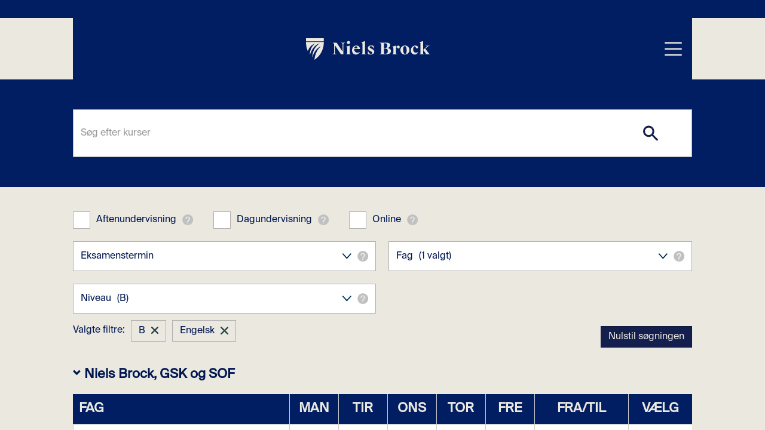

--- FILE ---
content_type: text/html; charset=utf-8
request_url: https://tilmeld.nielsbrock.dk/?SelectedCourseLevel=B&SelectedSubjects%5B0%5D=Gym%23%23%23Engelsk
body_size: 8991
content:
<!DOCTYPE html>
<html lang=da>
<head>
    <title>Niels Brock - Niels Brock, GSK og SOF</title>
    <link rel="icon" href="https://cdn.fotoagent.dk/mobile/mthemes/LudusCourses/niels-brock-2024/images/favicon.ico" type="image/x-icon" />

        <link rel="canonical" href="https://tilmeld.nielsbrock.dk/" />

    <meta http-equiv="Content-Type" content="text/html;charset=utf-8">
<meta http-equiv="x-ua-compatible" content="IE=edge">
<meta name="SKYPE_TOOLBAR" content="SKYPE_TOOLBAR_PARSER_COMPATIBLE">

<meta property="og:url" content="https://tilmeld.nielsbrock.dk/?SelectedCourseLevel=B&amp;SelectedSubjects%5B0%5D=Gym%23%23%23Engelsk" />
<meta property="og:type" content="website" />
<meta property="og:title" content="Niels Brock - Niels Brock, GSK og SOF" />


<meta name="viewport" content="width=device-width,initial-scale=1.0,user-scalable=yes" />
    <link href="https://cdn.fotoagent.dk/mobile/mthemes/LudusCourses/niels-brock-2024/theme.css?v=8DE115C2E3AAA15" rel="stylesheet" type="text/css" />
<link href="/scripts/Animate/animate.css" rel="stylesheet" type="text/css" />

<link href='https://cdn.fotoagent.dk/mobile/websolution_ci_B/1.6163.0//scripts/bootstrap-datepicker/css/bootstrap-datepicker3.min.css?v=3' rel='stylesheet' />
<link href='https://cdn.fotoagent.dk/mobile/websolution_ci_B/1.6163.0//scripts/fancybox/source/jquery.fancybox.css?v=2.1.5?v=3' rel='stylesheet' />
<link href='https://cdn.fotoagent.dk/mobile/websolution_ci_B/1.6163.0//scripts/fancybox/source/helpers/jquery.fancybox-buttons.css?v=1.0.5?v=3' rel='stylesheet' />
<link href='https://cdn.fotoagent.dk/mobile/websolution_ci_B/1.6163.0//scripts/fancybox/source/helpers/jquery.fancybox-thumbs.css?v=1.0.7?v=3' rel='stylesheet' />



    <!-- Google Tag Manager -->
<script>(function(w,d,s,l,i){w[l]=w[l]||[];w[l].push({'gtm.start':
new Date().getTime(),event:'gtm.js'});var f=d.getElementsByTagName(s)[0],
j=d.createElement(s),dl=l!='dataLayer'?'&l='+l:'';j.async=true;j.src=
'https://www.googletagmanager.com/gtm.js?id='+i+dl;f.parentNode.insertBefore(j,f);
})(window,document,'script','dataLayer','GTM-KPCGH7B');</script>
<!-- End Google Tag Manager -->

<!-- No indexing -->
<meta name="robots" content="noindex, nofollow">
<!-- End No indexing -->
    

    <script>  window.dataLayer = window.dataLayer || [];  dataLayer.push({"vatDisplay":"With VAT","pageType":"FrontPage","marketingCookieConsentApproved":true,"statisticCookieConsentApproved":true});</script>
<!-- Google Tag Manager -->
<script>(function(w,d,s,l,i){w[l]=w[l]||[];w[l].push({'gtm.start':
new Date().getTime(),event:'gtm.js'});var f=d.getElementsByTagName(s)[0],
j=d.createElement(s),dl=l!='dataLayer'?'&l='+l:'';j.async=true;j.src=
'https://www.googletagmanager.com/gtm.js?id='+i+dl;f.parentNode.insertBefore(j,f);
})(window,document,'script','dataLayer','GTM-MPRNWL3');</script>
<!-- End Google Tag Manager -->

    
    <script type="text/javascript">
    var marketingCookieConsentApproved = true;
    var statisticCookieConsentApproved = true;
    var functionalCookieConsentApproved = true;
</script>

<script src="https://cdn.fotoagent.dk/mobile/websolution_ci_B/1.6163.0//scripts/domf/mcb.cookieConsent.js" type="text/javascript"></script> 

</head>

<body class="isFrontPage">

<div class="page-container">
    <div class="CourseSearchDropDownBackground">
        <div class="container-fluid">
            <div class="wrapper">
                <div class="row">

                    <div class="col-sm-1 hidden-xs"></div>

                    <div class="col-xs-12 col-sm-10">
                        <div class="page-content  isFrontPage">
                            <header id="page-header">

<div id="navbar" class="site-top">
    <a class="site-top__logo" href="/" role="link" aria-label="Logo link til forsiden">
        <svg fill="none" xmlns="http://www.w3.org/2000/svg" viewBox="0 0 208 36" aria-hidden="true" focusable="false" class="w-full h-150% my-[-25%]"><path d="M61.272 11.364c0-2.78-.324-3.186-2.673-3.51v-.432h6.642v.432c-2.35.324-2.673.73-2.673 3.51v15.633h-4.023L48.312 11.661v11.394c0 2.781.324 3.186 2.7 3.51v.432h-6.67v-.432c2.35-.324 2.674-.729 2.674-3.51V9.717l-.054-.08c-.972-1.432-1.431-1.648-2.08-1.864v-.35h6.346l10.044 15.065V11.364zM73.265 18.276v5.05c0 2.7.027 2.996 1.836 3.24v.431h-8.046v-.432c1.809-.243 1.836-.54 1.836-3.24v-6.048c0-2.376-.054-2.619-1.836-2.7v-.432l6.318-1.917c-.027 1.404-.108 3.348-.108 6.048zm-2.106-8.45a2.65 2.65 0 0 1-2.646-2.647c0-1.404 1.188-2.565 2.646-2.565 1.43 0 2.619 1.161 2.619 2.565 0 1.458-1.188 2.646-2.62 2.646zM83.683 27.348c-4.24 0-6.696-3.078-6.696-7.074 0-4.563 3.267-8.046 7.155-8.046 3.564 0 5.994 2.133 6.129 5.778h-9.477c0 .216-.027.432-.027.648 0 3.564 2.24 5.562 5.184 5.562 1.377 0 2.97-.513 3.834-1.404l.324.27c-1.053 1.863-3.213 4.266-6.426 4.266zm.027-13.986c-1.674 0-2.673 1.377-2.862 3.564h5.373c-.054-2.106-.918-3.564-2.511-3.564zM94.389 9.825c0-2.376-.054-2.619-1.836-2.7v-.432l6.318-1.917c-.027 1.404-.108 3.348-.108 6.048v12.501c0 2.7.027 2.997 1.836 3.24v.432h-8.046v-.432c1.809-.243 1.836-.54 1.836-3.24v-13.5zM108.98 12.174c1.539 0 3.159.243 4.185.621v4.32h-.486c-.594-2.997-2.727-3.888-4.293-3.888-1.269 0-1.944.648-1.944 1.458 0 .972.594 1.62 1.971 2.295l1.62.783c3.024 1.458 4.185 2.916 4.185 4.968 0 3.132-3.213 4.617-6.075 4.617-1.431 0-3.267-.27-4.563-.837v-4.86h.486c.945 3.456 2.646 4.563 4.644 4.563 1.08 0 2.241-.486 2.241-1.647 0-.972-.54-1.7-2.511-2.646l-1.458-.702c-2.133-1.026-3.456-2.727-3.456-4.887 0-2.7 2.511-4.158 5.454-4.158zM130.418 17.304v7.506c0 1.08.351 1.242 1.377 1.242h.891c3.105 0 4.239-1.593 4.239-4.509 0-2.78-1.188-4.239-4.536-4.239h-1.971zm0-8.91v8.046h2.025c2.43 0 3.591-1.458 3.591-4.266 0-2.51-1.215-3.78-3.807-3.78h-1.809zm-7.425-.972h4.131c1.323 0 3.429-.027 5.454-.054 6.075-.08 8.235 1.296 8.235 4.158 0 2.376-1.89 4.266-4.239 4.914v.054c2.754.432 5.562 1.89 5.562 4.995 0 3.834-3.483 5.562-9.531 5.562-1.296 0-3.375-.054-4.86-.054h-4.752v-.432c2.349-.324 2.673-.729 2.673-3.51v-11.69c0-2.782-.324-3.187-2.673-3.51v-.433zM150.518 16.116v7.21c0 2.7.135 2.996 2.214 3.24v.431h-8.424v-.432c1.809-.243 1.836-.54 1.836-3.24v-6.048c0-2.376-.054-2.619-1.836-2.7v-.432l6.048-1.89.081 3.078c.999-1.296 2.241-3.024 3.942-3.024 1.431 0 2.43.891 2.43 2.376 0 1.62-1.08 2.592-2.16 2.592-.648 0-.81-.108-1.215-.648l-.783-1.053c-.378-.513-.486-.54-.702-.54-.351 0-.945.405-1.431 1.08zM165.462 12.228c4.266 0 7.56 3.078 7.56 7.56 0 4.077-3.024 7.56-7.56 7.56-4.401 0-7.506-3.132-7.506-7.749 0-3.807 2.997-7.37 7.506-7.37zm-.243.945c-2.106 0-2.646 2.62-2.646 5.643 0 2.808.513 7.587 3.24 7.587 2.133 0 2.592-2.943 2.592-5.805 0-2.646-.486-7.425-3.186-7.425zM185.604 17.142c-.594 0-1.161-.216-1.512-.972l-1.053-2.24c-.216-.433-.405-.568-.783-.568-.945 0-2.997 1.296-2.997 4.941 0 3.267 1.539 5.913 4.806 5.913 1.296 0 2.43-.486 3.294-1.215l.324.27c-.972 1.62-2.538 4.077-5.67 4.077-4.023 0-6.615-2.889-6.615-7.155 0-4.67 3.807-7.965 7.506-7.965 2.646 0 4.752 1.35 4.752 3.078 0 1.053-.918 1.836-2.052 1.836zM191.555 9.825c0-2.376-.054-2.619-1.836-2.7v-.432l6.318-1.917c-.027 1.404-.108 3.348-.108 6.048v12.501c0 2.7.027 2.997 1.728 3.24v.432h-7.938v-.432c1.809-.243 1.836-.54 1.836-3.24v-13.5zm7.506 17.172v-.432c1.62-.189 1.863-.567.891-1.836l-3.996-5.184 4.86-4.32c1.566-1.404 2.079-2.133-.243-2.322v-.432h5.832v.432c-1.836.108-2.538.81-4.212 2.295l-2.673 2.35 5.751 7.505c.837 1.08 1.323 1.35 2.511 1.512v.432h-8.721z" fill="currentColor"></path><g clip-path="url(#logo_svg__a)" fill="currentColor"><path d="M0 0v5.16h29.833V0H0zM.047 6.196s-.54 7.421 3.023 15.506C4.077 18.41 7.1 11.553 15.258 8.95c0 0-8.65 4.816-8.822 19.118h.025c.025-.05.025-.05.025-.099 1.277-4.25 5.922-16.759 16.537-19.364-11.918 7.544-12.606 20.937-12.581 23.738v.025c.54-1.941 4.62-15.53 14.72-18.75 0 0-8.65 5.16-10.96 21.38l-.148 1.031c.197-.122.614-.417 1.081-.737C31.157 24.086 29.757 6.196 29.757 6.196H.047z"></path></g></svg>
    </a>

        <button type="button" class="site-top__button navbar-toggle is-closed" aria-label="&#197;bn menu overlay">
        </button>
</div>
<div class="navigation-overlay is-closed" aria-hidden="true">



        <nav>
            <ul class="navigation-overlay__menu">
                    <li class="navigation-overlay__menu-item">
                        <a class="navigation-overlay__menu-link" href="https://nielsbrock.dk/da/handelsgymnasier-hhx/">
                            <span class="navigation-overlay__menu-link-inner">
                                Handelsgymnasier
                                    <div class="menu-tag">HHX</div>
                            </span>
                        </a>
                    </li>
                    <li class="navigation-overlay__menu-item">
                        <a class="navigation-overlay__menu-link" href="https://nielsbrock.dk/da/eux-gymnasiet/">
                            <span class="navigation-overlay__menu-link-inner">
                                EUX-Gymnasiet
                                    <div class="menu-tag">EUX</div>
                                    <div class="menu-tag">EUD</div>
                            </span>
                        </a>
                    </li>
                    <li class="navigation-overlay__menu-item">
                        <a class="navigation-overlay__menu-link" href="https://nielsbrock.dk/da/jesper-buchs-ivaerksaetterakademi/">
                            <span class="navigation-overlay__menu-link-inner">
                                Jesper Buchs Iv&#230;rks&#230;tterakademi
                            </span>
                        </a>
                    </li>
                    <li class="navigation-overlay__menu-item">
                        <a class="navigation-overlay__menu-link" href="https://nielsbrock.dk/da/hovedforloebet/">
                            <span class="navigation-overlay__menu-link-inner">
                                Hovedforl&#248;bet
                            </span>
                        </a>
                    </li>
                    <li class="navigation-overlay__menu-item">
                        <a class="navigation-overlay__menu-link" href="https://nielsbrock.dk/da/suppleringskurser-og-overbygningsforloeb/">
                            <span class="navigation-overlay__menu-link-inner">
                                Suppleringskurser og overbygningsforl&#248;b
                                    <div class="menu-tag">GSK</div>
                                    <div class="menu-tag">SOF</div>
                            </span>
                        </a>
                    </li>
                    <li class="navigation-overlay__menu-item">
                        <a class="navigation-overlay__menu-link" href="https://nielsbrock.dk/da/executive-uddannelser/">
                            <span class="navigation-overlay__menu-link-inner">
                                Executive uddannelser
                            </span>
                        </a>
                    </li>
            </ul>
        </nav>
</div>


                            </header>
                            <div class="container-background">
                                                                <div class="modal fade EducationModal selfstudy-popup" tabindex="-1" role="dialog">
    <div class="modal-dialog" role="document">
        <div class="modal-content popup-padding">
            <div class="modal-header no-border">
                <h2 class="modal-title">Selvstudie</h2>
            </div>
            <div class="modal-body popup-small-font">
                Du er nu ved at tilmelde dig som selvstuderende. Bemærk at selvstudie ikke tæller med i timer til SU.
            </div>
            <div class="modal-footer no-border">
                <button type="button" class="btn btn-default pop-up-close-btn dismiss" data-dismiss="modal" aria-hidden="true">Ok</button>
            </div>
        </div>
    </div>
</div><div class="modal fade EducationModal note-text-popup" tabindex="-1" role="dialog">
    <div class="modal-dialog" role="document">
        <div class="modal-content popup-padding">
            <div class="modal-header no-border">
                <h2 class="modal-title">OBS!</h2>
            </div>
            <div class="modal-body popup-small-font"></div>
            <div class="modal-footer no-border">
                <button type="button" class="btn btn-default pop-up-close-btn dismiss" data-dismiss="modal" aria-hidden="true">Ok</button>
            </div>
        </div>
    </div>
</div>
<div id="DynamicCourseFacetedSearchFormDiv" data-busy="false">
    <div id="DynamicCourseFacetedSearchFormContent" role="form" aria-label="S&#248;g kurser eller hold gennem denne formular. Denne formular indeholder checkbox-felter, dropdown- og multidropdown-felter, til at filtrere p&#229; hold. N&#229;r et filter &#230;ndres opdateres holdlisten &#248;jeblikkeligt, med de nye filterparametre.">
        <div id="DynamicCourseFacetedSearchForm">


            <input data-val="true" data-val-number="The field BlockEntityGuid must be a number." data-val-required="The BlockEntityGuid field is required." id="BlockEntityGuid" name="BlockEntityGuid" type="hidden" value="238087" />

            <input id="PageType" name="PageType" type="hidden" value="142" />

            <div class="search-form-filter-container">
                                <div id="DynamicCourseFacetedSearchFormHidden" class="search-form-filter-hidden-container ">
                </div>
                <div id="clear-search-container" class="clear-search-container">
                    <div class="clear-search-flex-container">
                        <div class="clear-search-text">Valgte filtre: </div>
                        <div id="clear-search-button-container" class="clear-search-button-container"></div>
                        <div id="clear-search-input" class="btn clear-all-search-button" tabindex="0" data-ga-click data-ga-category="FacetFilters - InstanceOverviewList" data-ga-action="Clear Input">
                            Nulstil s&#248;gningen
                        </div>
                    </div>
                </div>
                <div class="load-spinner"></div>
            </div>
        </div>
    </div>
</div>









<script type="text/javascript">
    window.initDynamicSearchFilters = true;
    window.listType = 2;
    window.pairedListCount = 1;
</script>











<div class="cart-feedback-container"></div>



<div id="InstanceOverviewListBlock" data-education-list="2" role="tabpanel" aria-labelledby="ListSelector-2" style="display: none;" data-block-guid="238091">
        <div class="empty-search-text">Din s&#248;gning gav ingen resultater</div>

    <script type="text/javascript" data-dataLayerScript>

</script>

</div>








<div id="CartPopin" class="Empty" tabindex="-1">
    <a href="/meducation/gskcheckout" class="btn Pagination-primary-btn to-checkout-btn" role="button">
        G&#229; til kurv
        <i class="glyphicon glyphicon-chevron-right" aria-hidden="true"></i>
    </a>
</div>

                            </div>
                        </div>
                        <div class="page-footer  isFrontPage">
                            <div class="footer-bg-container"></div>
                            <div class="container-background content-pane">
<div class="site-footer">
    <div class="site-footer__wrapper">
                <nav>
                    <ul>
                        <li class="header">Uddannelser</li>
                            <li class="menu-item"><a class="menu-link" href="https://nielsbrock.dk/da/handelsgymnasier-hhx/" target="_blank"><span class="menu-link-inner">HHX-gymnasier</span><svg fill="none" xmlns="http://www.w3.org/2000/svg" viewBox="0 0 45 17" aria-hidden="true" focusable="false" class="c-base-icon min-w-2.524em" style="--default-icon-scaling:1.125;"><path d="m36.984 16.53-1.425-1.4 5.6-5.6H0v-2h41.16l-5.6-5.6 1.424-1.4 8 8-8 8z" fill="currentColor"></path></svg></a></li>
                            <li class="menu-item"><a class="menu-link" href="https://nielsbrock.dk/da/eux-gymnasiet/" target="_blank"><span class="menu-link-inner">EUX-Gymnasiet</span><svg fill="none" xmlns="http://www.w3.org/2000/svg" viewBox="0 0 45 17" aria-hidden="true" focusable="false" class="c-base-icon min-w-2.524em" style="--default-icon-scaling:1.125;"><path d="m36.984 16.53-1.425-1.4 5.6-5.6H0v-2h41.16l-5.6-5.6 1.424-1.4 8 8-8 8z" fill="currentColor"></path></svg></a></li>
                            <li class="menu-item"><a class="menu-link" href="https://nielsbrock.dk/da/jesper-buchs-ivaerksaetterakademi/" target="_blank"><span class="menu-link-inner">Jesper Buchs Iv&#230;rks&#230;tterakademi</span><svg fill="none" xmlns="http://www.w3.org/2000/svg" viewBox="0 0 45 17" aria-hidden="true" focusable="false" class="c-base-icon min-w-2.524em" style="--default-icon-scaling:1.125;"><path d="m36.984 16.53-1.425-1.4 5.6-5.6H0v-2h41.16l-5.6-5.6 1.424-1.4 8 8-8 8z" fill="currentColor"></path></svg></a></li>
                            <li class="menu-item"><a class="menu-link" href="https://nielsbrock.dk/da/hovedforloebet/" target="_blank"><span class="menu-link-inner">Hovedforl&#248;bet</span><svg fill="none" xmlns="http://www.w3.org/2000/svg" viewBox="0 0 45 17" aria-hidden="true" focusable="false" class="c-base-icon min-w-2.524em" style="--default-icon-scaling:1.125;"><path d="m36.984 16.53-1.425-1.4 5.6-5.6H0v-2h41.16l-5.6-5.6 1.424-1.4 8 8-8 8z" fill="currentColor"></path></svg></a></li>
                            <li class="menu-item"><a class="menu-link" href="https://nielsbrock.dk/da/suppleringskurser-og-overbygningsforloeb/" target="_blank"><span class="menu-link-inner">Suppleringskurser og overbygningsforl&#248;b</span><svg fill="none" xmlns="http://www.w3.org/2000/svg" viewBox="0 0 45 17" aria-hidden="true" focusable="false" class="c-base-icon min-w-2.524em" style="--default-icon-scaling:1.125;"><path d="m36.984 16.53-1.425-1.4 5.6-5.6H0v-2h41.16l-5.6-5.6 1.424-1.4 8 8-8 8z" fill="currentColor"></path></svg></a></li>
                            <li class="menu-item"><a class="menu-link" href="https://nielsbrock.dk/da/executive-uddannelser/" target="_blank"><span class="menu-link-inner">Executive uddannelser</span><svg fill="none" xmlns="http://www.w3.org/2000/svg" viewBox="0 0 45 17" aria-hidden="true" focusable="false" class="c-base-icon min-w-2.524em" style="--default-icon-scaling:1.125;"><path d="m36.984 16.53-1.425-1.4 5.6-5.6H0v-2h41.16l-5.6-5.6 1.424-1.4 8 8-8 8z" fill="currentColor"></path></svg></a></li>
                            <li class="menu-item"><a class="menu-link" href="https://copenhagenbusinesscollege.com/" target="_blank"><span class="menu-link-inner">Copenhagen Business College</span><svg fill="none" xmlns="http://www.w3.org/2000/svg" viewBox="0 0 45 17" aria-hidden="true" focusable="false" class="c-base-icon min-w-2.524em" style="--default-icon-scaling:1.125;"><path d="m36.984 16.53-1.425-1.4 5.6-5.6H0v-2h41.16l-5.6-5.6 1.424-1.4 8 8-8 8z" fill="currentColor"></path></svg></a></li>
                    </ul>
                </nav>
                <nav>
                    <ul>
                        <li class="header">Genveje</li>
                            <li class="menu-item"><a class="menu-link" href="https://nielsbrock.dk/da/om-niels-brock/til-elever-paa-niels-brock/" target="_blank"><span class="menu-link-inner">Til elever p&#229; Niels Brock</span><svg fill="none" xmlns="http://www.w3.org/2000/svg" viewBox="0 0 45 17" aria-hidden="true" focusable="false" class="c-base-icon min-w-2.524em" style="--default-icon-scaling:1.125;"><path d="m36.984 16.53-1.425-1.4 5.6-5.6H0v-2h41.16l-5.6-5.6 1.424-1.4 8 8-8 8z" fill="currentColor"></path></svg></a></li>
                            <li class="menu-item"><a class="menu-link" href="https://nielsbrock.dk/da/eux-gymnasiet/vaerd-at-vide-om-eux/laerepladsservice-paa-eux-gymnasiet/" target="_blank"><span class="menu-link-inner">Til elever som s&#248;ger l&#230;replads</span><svg fill="none" xmlns="http://www.w3.org/2000/svg" viewBox="0 0 45 17" aria-hidden="true" focusable="false" class="c-base-icon min-w-2.524em" style="--default-icon-scaling:1.125;"><path d="m36.984 16.53-1.425-1.4 5.6-5.6H0v-2h41.16l-5.6-5.6 1.424-1.4 8 8-8 8z" fill="currentColor"></path></svg></a></li>
                            <li class="menu-item"><a class="menu-link" href="https://nielsbrock.dk/da/om-niels-brock/til-censorer/" target="_blank"><span class="menu-link-inner">Til censorer</span><svg fill="none" xmlns="http://www.w3.org/2000/svg" viewBox="0 0 45 17" aria-hidden="true" focusable="false" class="c-base-icon min-w-2.524em" style="--default-icon-scaling:1.125;"><path d="m36.984 16.53-1.425-1.4 5.6-5.6H0v-2h41.16l-5.6-5.6 1.424-1.4 8 8-8 8z" fill="currentColor"></path></svg></a></li>
                            <li class="menu-item"><a class="menu-link" href="https://nielsbrock.dk/da/om-niels-brock/til-eksamensvagter/" target="_blank"><span class="menu-link-inner">Til eksamensvagter</span><svg fill="none" xmlns="http://www.w3.org/2000/svg" viewBox="0 0 45 17" aria-hidden="true" focusable="false" class="c-base-icon min-w-2.524em" style="--default-icon-scaling:1.125;"><path d="m36.984 16.53-1.425-1.4 5.6-5.6H0v-2h41.16l-5.6-5.6 1.424-1.4 8 8-8 8z" fill="currentColor"></path></svg></a></li>
                            <li class="menu-item"><a class="menu-link" href="https://nielsbrock.dk/da/til-virksomheder-og-samarbejdspartnere/til-laerestedet/" target="_blank"><span class="menu-link-inner">Til l&#230;restedet</span><svg fill="none" xmlns="http://www.w3.org/2000/svg" viewBox="0 0 45 17" aria-hidden="true" focusable="false" class="c-base-icon min-w-2.524em" style="--default-icon-scaling:1.125;"><path d="m36.984 16.53-1.425-1.4 5.6-5.6H0v-2h41.16l-5.6-5.6 1.424-1.4 8 8-8 8z" fill="currentColor"></path></svg></a></li>
                            <li class="menu-item"><a class="menu-link" href="https://nielsbrock.dk/da/til-virksomheder-og-samarbejdspartnere/til-laerestedet/kurser-og-moeder/" target="_blank"><span class="menu-link-inner">Til elevansvarlige p&#229; l&#230;restedet</span><svg fill="none" xmlns="http://www.w3.org/2000/svg" viewBox="0 0 45 17" aria-hidden="true" focusable="false" class="c-base-icon min-w-2.524em" style="--default-icon-scaling:1.125;"><path d="m36.984 16.53-1.425-1.4 5.6-5.6H0v-2h41.16l-5.6-5.6 1.424-1.4 8 8-8 8z" fill="currentColor"></path></svg></a></li>
                            <li class="menu-item"><a class="menu-link" href="https://nielsbrock.dk/da/til-virksomheder-og-samarbejdspartnere/" target="_blank"><span class="menu-link-inner">Til virksomheder og samarbejdspartnere</span><svg fill="none" xmlns="http://www.w3.org/2000/svg" viewBox="0 0 45 17" aria-hidden="true" focusable="false" class="c-base-icon min-w-2.524em" style="--default-icon-scaling:1.125;"><path d="m36.984 16.53-1.425-1.4 5.6-5.6H0v-2h41.16l-5.6-5.6 1.424-1.4 8 8-8 8z" fill="currentColor"></path></svg></a></li>
                            <li class="menu-item"><a class="menu-link" href="https://nielsbrock.com/" target="_blank"><span class="menu-link-inner">For International Students</span><svg fill="none" xmlns="http://www.w3.org/2000/svg" viewBox="0 0 45 17" aria-hidden="true" focusable="false" class="c-base-icon min-w-2.524em" style="--default-icon-scaling:1.125;"><path d="m36.984 16.53-1.425-1.4 5.6-5.6H0v-2h41.16l-5.6-5.6 1.424-1.4 8 8-8 8z" fill="currentColor"></path></svg></a></li>
                    </ul>
                </nav>
                <nav>
                    <ul>
                        <li class="header">Niels Brock</li>
                            <li class="menu-item"><a class="menu-link" href="https://nielsbrock.dk/da/om-niels-brock/" target="_blank"><span class="menu-link-inner">Om Niels Brock</span><svg fill="none" xmlns="http://www.w3.org/2000/svg" viewBox="0 0 45 17" aria-hidden="true" focusable="false" class="c-base-icon min-w-2.524em" style="--default-icon-scaling:1.125;"><path d="m36.984 16.53-1.425-1.4 5.6-5.6H0v-2h41.16l-5.6-5.6 1.424-1.4 8 8-8 8z" fill="currentColor"></path></svg></a></li>
                            <li class="menu-item"><a class="menu-link" href="https://www.nielsbrock.com/en/about-us/" target="_blank"><span class="menu-link-inner">About Niels Brock</span><svg fill="none" xmlns="http://www.w3.org/2000/svg" viewBox="0 0 45 17" aria-hidden="true" focusable="false" class="c-base-icon min-w-2.524em" style="--default-icon-scaling:1.125;"><path d="m36.984 16.53-1.425-1.4 5.6-5.6H0v-2h41.16l-5.6-5.6 1.424-1.4 8 8-8 8z" fill="currentColor"></path></svg></a></li>
                            <li class="menu-item"><a class="menu-link" href="https://nielsbrock.dk/da/om-niels-brock/til-elever-paa-niels-brock/aabent-hus/" target="_blank"><span class="menu-link-inner">&#197;bent Hus</span><svg fill="none" xmlns="http://www.w3.org/2000/svg" viewBox="0 0 45 17" aria-hidden="true" focusable="false" class="c-base-icon min-w-2.524em" style="--default-icon-scaling:1.125;"><path d="m36.984 16.53-1.425-1.4 5.6-5.6H0v-2h41.16l-5.6-5.6 1.424-1.4 8 8-8 8z" fill="currentColor"></path></svg></a></li>
                            <li class="menu-item"><a class="menu-link" href="https://nielsbrock.dk/da/om-niels-brock/til-elever-paa-niels-brock/besoegsdag/" target="_blank"><span class="menu-link-inner">Bes&#248;gsdag</span><svg fill="none" xmlns="http://www.w3.org/2000/svg" viewBox="0 0 45 17" aria-hidden="true" focusable="false" class="c-base-icon min-w-2.524em" style="--default-icon-scaling:1.125;"><path d="m36.984 16.53-1.425-1.4 5.6-5.6H0v-2h41.16l-5.6-5.6 1.424-1.4 8 8-8 8z" fill="currentColor"></path></svg></a></li>
                            <li class="menu-item"><a class="menu-link" href="https://nielsbrock.dk/da/om-niels-brock/til-elever-paa-niels-brock/eksamensbeviser/" target="_blank"><span class="menu-link-inner">Eksamensbeviser</span><svg fill="none" xmlns="http://www.w3.org/2000/svg" viewBox="0 0 45 17" aria-hidden="true" focusable="false" class="c-base-icon min-w-2.524em" style="--default-icon-scaling:1.125;"><path d="m36.984 16.53-1.425-1.4 5.6-5.6H0v-2h41.16l-5.6-5.6 1.424-1.4 8 8-8 8z" fill="currentColor"></path></svg></a></li>
                            <li class="menu-item"><a class="menu-link" href="https://nielsbrock.dk/da/om-niels-brock/til-elever-paa-niels-brock/feriekalender/" target="_blank"><span class="menu-link-inner">Feriekalender</span><svg fill="none" xmlns="http://www.w3.org/2000/svg" viewBox="0 0 45 17" aria-hidden="true" focusable="false" class="c-base-icon min-w-2.524em" style="--default-icon-scaling:1.125;"><path d="m36.984 16.53-1.425-1.4 5.6-5.6H0v-2h41.16l-5.6-5.6 1.424-1.4 8 8-8 8z" fill="currentColor"></path></svg></a></li>
                            <li class="menu-item"><a class="menu-link" href="https://nielsbrock.dk/da/om-niels-brock/forpligtelser-og-politikker/" target="_blank"><span class="menu-link-inner">Forpligtelser og politikker</span><svg fill="none" xmlns="http://www.w3.org/2000/svg" viewBox="0 0 45 17" aria-hidden="true" focusable="false" class="c-base-icon min-w-2.524em" style="--default-icon-scaling:1.125;"><path d="m36.984 16.53-1.425-1.4 5.6-5.6H0v-2h41.16l-5.6-5.6 1.424-1.4 8 8-8 8z" fill="currentColor"></path></svg></a></li>
                            <li class="menu-item"><a class="menu-link" href="https://nielsbrock.dk/da/om-niels-brock/kontakt-niels-brock/" target="_blank"><span class="menu-link-inner">Kontakt Niels Brock</span><svg fill="none" xmlns="http://www.w3.org/2000/svg" viewBox="0 0 45 17" aria-hidden="true" focusable="false" class="c-base-icon min-w-2.524em" style="--default-icon-scaling:1.125;"><path d="m36.984 16.53-1.425-1.4 5.6-5.6H0v-2h41.16l-5.6-5.6 1.424-1.4 8 8-8 8z" fill="currentColor"></path></svg></a></li>
                            <li class="menu-item"><a class="menu-link" href="https://nielsbrock.dk/da/om-niels-brock/ledige-stillinger/" target="_blank"><span class="menu-link-inner">Ledige stillinger</span><svg fill="none" xmlns="http://www.w3.org/2000/svg" viewBox="0 0 45 17" aria-hidden="true" focusable="false" class="c-base-icon min-w-2.524em" style="--default-icon-scaling:1.125;"><path d="m36.984 16.53-1.425-1.4 5.6-5.6H0v-2h41.16l-5.6-5.6 1.424-1.4 8 8-8 8z" fill="currentColor"></path></svg></a></li>
                            <li class="menu-item"><a class="menu-link" href="https://nielsbrock.dk/da/om-niels-brock/nyheder/" target="_blank"><span class="menu-link-inner">Nyheder</span><svg fill="none" xmlns="http://www.w3.org/2000/svg" viewBox="0 0 45 17" aria-hidden="true" focusable="false" class="c-base-icon min-w-2.524em" style="--default-icon-scaling:1.125;"><path d="m36.984 16.53-1.425-1.4 5.6-5.6H0v-2h41.16l-5.6-5.6 1.424-1.4 8 8-8 8z" fill="currentColor"></path></svg></a></li>
                            <li class="menu-item"><a class="menu-link" href="https://nielsbrock.dk/da/om-niels-brock/bliv-klogere-paa-niels-brock/organisation/" target="_blank"><span class="menu-link-inner">Organisation</span><svg fill="none" xmlns="http://www.w3.org/2000/svg" viewBox="0 0 45 17" aria-hidden="true" focusable="false" class="c-base-icon min-w-2.524em" style="--default-icon-scaling:1.125;"><path d="m36.984 16.53-1.425-1.4 5.6-5.6H0v-2h41.16l-5.6-5.6 1.424-1.4 8 8-8 8z" fill="currentColor"></path></svg></a></li>
                            <li class="menu-item"><a class="menu-link" href="https://nielsbrock.dk/da/om-niels-brock/presserum/" target="_blank"><span class="menu-link-inner">Presserum</span><svg fill="none" xmlns="http://www.w3.org/2000/svg" viewBox="0 0 45 17" aria-hidden="true" focusable="false" class="c-base-icon min-w-2.524em" style="--default-icon-scaling:1.125;"><path d="m36.984 16.53-1.425-1.4 5.6-5.6H0v-2h41.16l-5.6-5.6 1.424-1.4 8 8-8 8z" fill="currentColor"></path></svg></a></li>
                    </ul>
                </nav>
    </div>
<div class="contact-wrapper">
    <div class="contact-info">
        <div class="contact-info__text--contact">

            <a href="tel:3341 9100" class="contact-info__text--phone">
                3341 9100
            </a>
            <a href="mailto:brock@brock.dk" class=" contact-info__text--mail">
                brock@brock.dk
            </a>
        </div>
        <nav class="social">
            <ul class="social__menu">
                    <li class="social__menu-item">
                        <a class="social__link social__link--facebook" href="https://da-dk.facebook.com/brockbook/" target="_blank">Facebook link</a>
                    </li>
                                    <li class="social__menu-item">
                        <a class="social__link social__link--instagram" href="https://www.instagram.com/nielsbrock/" target="_blank">Instagram link</a>
                    </li>
                                    <li class="social__menu-item">
                        <a class="social__link social__link--linkedin" href="https://www.linkedin.com/school/niels-brock/" target="_blank">Linkedin link</a>
                    </li>
            </ul>
        </nav>


    </div>
    <div class="contact-info__text--wrapper">
        <div class="contact-info__text--company">
            Nørre Voldgade 34 1358 København K
        </div>
        <div class="contact-info__text--numbers">
            <span>
                CVR nr: 60798419
            </span>
            <span>
                EAN nr: 5798000553484
            </span>
        </div>
    </div>
</div>
</div>
                            </div>
                        </div>
                    </div>
                    <div class="col-sm-1 hidden-xs"></div>
                </div>
            </div>
        </div>
    </div>
</div>



<!-- Google Tag Manager (noscript) -->
<noscript><iframe src="https://www.googletagmanager.com/ns.html?id=GTM-KPCGH7B"
height="0" width="0" style="display:none;visibility:hidden"></iframe></noscript>
<!-- End Google Tag Manager (noscript) -->




<script type="text/javascript" src="https://cdn.fotoagent.dk/mobile/websolution_ci_B/1.6163.0//scripts/jquery-1.11.3.min.js"></script>
<script type="text/javascript" src="https://cdn.fotoagent.dk/mobile/websolution_ci_B/1.6163.0//scripts/jquery.validate.min.js"></script>
<script type="text/javascript" src="https://cdn.fotoagent.dk/mobile/websolution_ci_B/1.6163.0//scripts/jquery.validate.unobtrusive.min.js"></script>
<script type="text/javascript" src="https://cdn.fotoagent.dk/mobile/websolution_ci_B/1.6163.0//scripts/CustomValidationAttributes/jquery.validate.customvalidation.js?v=3"></script>
<script type="text/javascript" src="https://cdn.fotoagent.dk/mobile/websolution_ci_B/1.6163.0//scripts/jquery.cookie.min.js"></script>

<script type="text/javascript" src="https://cdn.fotoagent.dk/mobile/websolution_ci_B/1.6163.0//scripts/bootstrap/js/bootstrap.min.js"></script>

<script type="text/javascript" src="https://cdn.fotoagent.dk/mobile/websolution_ci_B/1.6163.0//scripts/happy.js"></script>
<script type="text/javascript" src="https://cdn.fotoagent.dk/mobile/websolution_ci_B/1.6163.0//scripts/happy.methods.js"></script>
<script type="text/javascript" src="https://cdn.fotoagent.dk/mobile/websolution_ci_B/1.6163.0//scripts/Modules/Validation/validation.initialization.js?v=3"></script>

<script type="text/javascript" async src="https://cdn.fotoagent.dk/mobile/websolution_ci_B/1.6163.0//scripts/Modules/ReplaceUI/replaceUI.checkboxes.js"></script>

<script type="text/javascript" src="https://cdn.fotoagent.dk/mobile/websolution_ci_B/1.6163.0//scripts/Modules/Utils/Utils.EventEmitter.js?v=3"></script>
<script type="text/javascript" src="https://cdn.fotoagent.dk/mobile/websolution_ci_B/1.6163.0//scripts/Modules/Utils/Utils.UrlHelper.js?v=3"></script>
<script type="text/javascript" src="https://cdn.fotoagent.dk/mobile/websolution_ci_B/1.6163.0//scripts/Modules/Education/education.cartupdater.js?v=3"></script>
<script type="text/javascript" src="https://cdn.fotoagent.dk/mobile/websolution_ci_B/1.6163.0//scripts/Modules/Utils/Utils.Cookies.js?v=3"></script>
<script type="text/javascript" src="https://cdn.fotoagent.dk/mobile/websolution_ci_B/1.6163.0//scripts/Modules/Utils/Utils.Tracking.js?v=3"></script>
<script type="text/javascript" src="https://cdn.fotoagent.dk/mobile/websolution_ci_B/1.6163.0//scripts/Animate/animateCss.js?v=3"></script>



<!--Rendered scripts section: Begin-->
<script type="text/javascript">
        'use strict';
    (function () {
        var overlay = $(".navigation-overlay");
        let isMenuAlreadyOpen = false;
    var toggleDropdownButton = $(".site-top__button");
    var courseMenuLink = $(".site-top__menu-link:contains('Courses'), .site-top__menu-link:contains('Kurser')");

    var openLabel = "&#197;bn menu overlay";
    var closeLabel = "Luk menu overlay";

        toggleDropdownButton.on("click", function () {
            $('.page-container').css("overflow-y", isMenuAlreadyOpen ? "auto" : "hidden")
            isMenuAlreadyOpen = !isMenuAlreadyOpen

      if (overlay.hasClass("is-opening") || overlay.hasClass("is-open")) {
          overlay.removeClass('is-opening').addClass('is-closing');
          toggleDropdownButton.attr('aria-label', openLabel);
          toggleDropdownButton.removeClass('is-open').addClass('is-closed');

        setTimeout(function() {
          overlay.removeClass('is-visible is-closing');
          overlay.attr('aria-hidden', 'true');

        }, 600); // Duration should match the CSS animation duration
      } else {
          overlay.addClass('is-visible');
          toggleDropdownButton.attr('aria-label', closeLabel);
          toggleDropdownButton.removeClass('is-closed').addClass('is-open');
        setTimeout(function() { // Delay to ensure display:block takes effect before animation
          overlay.addClass('is-opening').removeClass('is-closed');
          overlay.attr('aria-hidden', 'false');
        }, 10);
      }
    });

    courseMenuLink.addClass("site-top__menu-link--underline");
  })();
    </script>

<script src='https://cdn.fotoagent.dk/mobile/websolution_ci_B/1.6163.0//scripts/Modules/Utils/Utils.EventEmitter.js?v=3' type='text/javascript'></script>
<script src='https://cdn.fotoagent.dk/mobile/websolution_ci_B/1.6163.0//scripts/Modules/Education/Filters/education.filtermanager.js?v=3' type='text/javascript'></script>
<script src='https://cdn.fotoagent.dk/mobile/websolution_ci_B/1.6163.0//scripts/Modules/Education/education.facetsearch.js?v=3' type='text/javascript'></script>
<script src='https://cdn.fotoagent.dk/mobile/websolution_ci_B/1.6163.0//scripts/Modules/Education/education.tooltip.js?v=3' type='text/javascript'></script>
<script src='https://cdn.fotoagent.dk/mobile/websolution_ci_B/1.6163.0//scripts/bootstrap-datepicker/js/bootstrap-datepicker.min.js' type='text/javascript'></script>
<script src='https://cdn.fotoagent.dk/mobile/websolution_ci_B/1.6163.0//scripts/Modules/Education/education.cart.js?v=3' type='text/javascript'></script>
<script src='https://cdn.fotoagent.dk/mobile/websolution_ci_B/1.6163.0//scripts/Modules/Education/Lists/education.instanceoverviewlist.js?v=3' type='text/javascript'></script>
<script src='https://cdn.fotoagent.dk/mobile/websolution_ci_B/1.6163.0//scripts/Modules/Education/education.navigation.js?v=3' type='text/javascript'></script>
<script src='https://cdn.fotoagent.dk/mobile/websolution_ci_B/1.6163.0//scripts/fancybox/source/jquery.fancybox.pack.js?v=2.1.5' type='text/javascript'></script>
<script src='https://cdn.fotoagent.dk/mobile/websolution_ci_B/1.6163.0//scripts/fancybox/source/helpers/jquery.fancybox-buttons.js?v=1.0.5' type='text/javascript'></script>
<script src='https://cdn.fotoagent.dk/mobile/websolution_ci_B/1.6163.0//scripts/fancybox/source/helpers/jquery.fancybox-media.js?v=1.0.6' type='text/javascript'></script>
<script src='https://cdn.fotoagent.dk/mobile/websolution_ci_B/1.6163.0//scripts/fancybox/source/helpers/jquery.fancybox-thumbs.js?v=1.0.7' type='text/javascript'></script>
<script type="text/javascript">
                 $(document).ready(function () {
                     $(".course-url.to-course-btn").fancybox({
                         type: 'iframe',
                         width: '740',
                         height: '600',
                         afterShow: function () {
                             $(this.content).focus();
                             $(this.content.contents()).find('#CourseInfoHeader').attr("tabindex", 0);
                             $(this.content.contents()).find('#CourseText').children().attr("tabindex", 0);
                         }
                     });
                 });
            </script>

<script src='https://cdn.fotoagent.dk/mobile/websolution_ci_B/1.6163.0//scripts/Modules/Education/education.cartpopin.js?v=3' type='text/javascript'></script>
<script async src='https://cdn.fotoagent.dk/mobile/websolution_ci_B/1.6163.0//scripts/Modules/GoogleTagManager/googletagmanager.bindings.js?v=3' type='text/javascript'></script>
<script src='https://cdn.fotoagent.dk/mobile/websolution_ci_B/1.6163.0//scripts/Modules/DeviceDetect/devicedetect.js' type='text/javascript'></script>
<script type="text/javascript">
            (function (){
                var deviceDetectionResult = {
                    IsMobile: false,
                    IsTablet: false,
                    IsPC: true
                }
                DeviceDetect.Init(deviceDetectionResult);
            })();
        </script>


<!--Rendered scripts section: End-->

        
    


</body>
</html>

--- FILE ---
content_type: text/html; charset=utf-8
request_url: https://tilmeld.nielsbrock.dk/meducation/list/GetDynamicFilters?SelectedCourseLevel=B&SelectedSubjects%5B0%5D=Gym%23%23%23Engelsk
body_size: 3988
content:
<div class="modal fade EducationModal selfstudy-popup" tabindex="-1" role="dialog">
    <div class="modal-dialog" role="document">
        <div class="modal-content popup-padding">
            <div class="modal-header no-border">
                <h2 class="modal-title">Selvstudie</h2>
            </div>
            <div class="modal-body popup-small-font">
                Du er nu ved at tilmelde dig som selvstuderende. Bemærk at selvstudie ikke tæller med i timer til SU.
            </div>
            <div class="modal-footer no-border">
                <button type="button" class="btn btn-default pop-up-close-btn dismiss" data-dismiss="modal" aria-hidden="true">Ok</button>
            </div>
        </div>
    </div>
</div><div class="modal fade EducationModal note-text-popup" tabindex="-1" role="dialog">
    <div class="modal-dialog" role="document">
        <div class="modal-content popup-padding">
            <div class="modal-header no-border">
                <h2 class="modal-title">OBS!</h2>
            </div>
            <div class="modal-body popup-small-font"></div>
            <div class="modal-footer no-border">
                <button type="button" class="btn btn-default pop-up-close-btn dismiss" data-dismiss="modal" aria-hidden="true">Ok</button>
            </div>
        </div>
    </div>
</div>
<div id="DynamicCourseFacetedSearchFormDiv" data-busy="false">
    <div id="DynamicCourseFacetedSearchFormContent" role="form" aria-label="S&#248;g kurser eller hold gennem denne formular. Denne formular indeholder checkbox-felter, dropdown- og multidropdown-felter, til at filtrere p&#229; hold. N&#229;r et filter &#230;ndres opdateres holdlisten &#248;jeblikkeligt, med de nye filterparametre.">
        <div id="DynamicCourseFacetedSearchForm">


            <input data-val="true" data-val-number="The field BlockEntityGuid must be a number." data-val-required="The BlockEntityGuid field is required." id="BlockEntityGuid" name="BlockEntityGuid" type="hidden" value="238087" />

            <input id="PageType" name="PageType" type="hidden" value="142" />

            <div class="search-form-filter-container">


    <div class="topSearchBackground">

<div id="freeText" class="facet-search-input-container">
    <div class="input-container">
        <div class="textbox-container">

            
            <input aria-label="Søg efter kurser" autocomplete="on" class="form-control CourseSearchField" data-gtm-change="" data-gtm-event="track-ga-event" data-gtm-event-action="Change Filter" data-gtm-event-category="FacetFilters - InstanceOverviewList" data-gtm-event-label="Fri Tekst" data-gtm-tag="search" id="FreeText" name="InputText" onchange="Education.FacetSearch.GetDynamicCourseFacetedSearchResults(2, this)" placeholder="Søg efter kurser" type="text" value="" />

            <button class="btn Pagination-secondary-btn course-search-btn" id="FreeText-btn" aria-label="Search" type="button">
                <span class="mEducation-icon mEducation-icon--search" aria-hidden="true"
                      data-gtm-click data-gtm-tag="search" data-gtm-event="track-ga-event" data-gtm-event-category="FacetFilters - InstanceOverviewList" data-gtm-event-action="Click search button" data-gtm-event-label="Fri Tekst">
                    <svg class="search-icon" version="1.1" xmlns="http://www.w3.org/2000/svg" xmlns:xlink="http://www.w3.org/1999/xlink" x="0px" y="0px" width="615.52px" height="615.52px" viewBox="0 0 615.52 615.52" style="enable-background:new 0 0 615.52 615.52;" xml:space="preserve">
  <g>
    <path d="M602.531,549.736l-184.31-185.368c26.679-37.72,42.528-83.729,42.528-133.548C460.75,103.35,357.997,0,231.258,0
      C104.518,0,1.765,103.35,1.765,230.82c0,127.47,102.753,230.82,229.493,230.82c49.53,0,95.271-15.944,132.78-42.777
      l184.31,185.366c7.482,7.521,17.292,11.291,27.102,11.291c9.812,0,19.62-3.77,27.083-11.291
      C617.496,589.188,617.496,564.777,602.531,549.736z M355.9,319.763l-15.042,21.273L319.7,356.174
      c-26.083,18.658-56.667,28.526-88.442,28.526c-84.365,0-152.995-69.035-152.995-153.88c0-84.846,68.63-153.88,152.995-153.88
      s152.996,69.034,152.996,153.88C384.271,262.769,374.462,293.526,355.9,319.763z"></path>
  </g>
</svg>
                </span>
            </button>
        </div>
    </div>
</div>

    </div>
                                <div id="DynamicCourseFacetedSearchFormHidden" class="search-form-filter-hidden-container ">
                            <div class="search-form-filters search-form-filters--checkbox">


<div id="EveningEducation" class="facet-search-input-container">
    <div class="input-container">
        <div class="checkbox-container">

            
            <input aria-describedby="tooltip-Aftenundervisning" class="ui-replace-checkbox" data-ga-action="Change Filter" data-ga-category="FacetFilters - InstanceOverviewList" data-ga-change="" data-ga-label="Aftenundervisning" data-text="Aftenundervisning" data-val="true" data-val-required="The IsChecked field is required." id="eveningEducation" name="IsChecked" onchange="Education.FacetSearch.GetDynamicCourseFacetedSearchResults(2, this)" type="checkbox" value="1" /><input name="IsChecked" type="hidden" value="false" />

            
            <label for="eveningEducation">Aftenundervisning</label>

            <div class="input-tooltip-container">
                <div role="button" id="tooltip-Aftenundervisning" class="infobubble infobubble-popover" data-toggle="popover" data-placement="top" data-container="body" title="Aftenundervisning" data-html="true" tabindex="0" data-hide-on-blur data-content="Viser fag som afholdes som aftenundervisning"
                     data-ga-hover data-ga-category="FacetFilters - InstanceOverviewList" data-ga-action="Hover Tooltip" data-ga-label="Aftenundervisning"></div>
            </div>
        </div>
    </div>
</div>


<div id="DayEducation" class="facet-search-input-container">
    <div class="input-container">
        <div class="checkbox-container">

            
            <input aria-describedby="tooltip-Dagundervisning" class="ui-replace-checkbox" data-ga-action="Change Filter" data-ga-category="FacetFilters - InstanceOverviewList" data-ga-change="" data-ga-label="Dagundervisning" data-text="Dagundervisning" data-val="true" data-val-required="The IsChecked field is required." id="dayEducation" name="IsChecked" onchange="Education.FacetSearch.GetDynamicCourseFacetedSearchResults(2, this)" type="checkbox" value="1" /><input name="IsChecked" type="hidden" value="false" />

            
            <label for="dayEducation">Dagundervisning</label>

            <div class="input-tooltip-container">
                <div role="button" id="tooltip-Dagundervisning" class="infobubble infobubble-popover" data-toggle="popover" data-placement="top" data-container="body" title="Dagundervisning" data-html="true" tabindex="0" data-hide-on-blur data-content="Viser fag som afholdes som  dagundervisning"
                     data-ga-hover data-ga-category="FacetFilters - InstanceOverviewList" data-ga-action="Hover Tooltip" data-ga-label="Dagundervisning"></div>
            </div>
        </div>
    </div>
</div>


<div id="FlexCourse" class="facet-search-input-container">
    <div class="input-container">
        <div class="checkbox-container">

            
            <input aria-describedby="tooltip-Flex" class="ui-replace-checkbox" data-ga-action="Change Filter" data-ga-category="FacetFilters - InstanceOverviewList" data-ga-change="" data-ga-label="Flex" data-text="Online" data-val="true" data-val-required="The IsChecked field is required." id="flexCourse" name="IsChecked" onchange="Education.FacetSearch.GetDynamicCourseFacetedSearchResults(2, this)" type="checkbox" value="1" /><input name="IsChecked" type="hidden" value="false" />

            
            <label for="flexCourse">Online</label>

            <div class="input-tooltip-container">
                <div role="button" id="tooltip-Flex" class="infobubble infobubble-popover" data-toggle="popover" data-placement="top" data-container="body" title="Online" data-html="true" tabindex="0" data-hide-on-blur data-content="Viser fag som afholdes som online undervisning"
                     data-ga-hover data-ga-category="FacetFilters - InstanceOverviewList" data-ga-action="Hover Tooltip" data-ga-label="Flex"></div>
            </div>
        </div>
    </div>
</div>
                            </div>
                            <div class="search-form-filters search-form-filters--dropdown">


<div id="SelectedExamPeriod" class="facet-search-input-container">
    <div class="input-container">
        <div class="dropdown-container">
            <div class="btn-group btn-block contains-dropdown">
                <button onclick='' class="dropdown-toggle form-control CourseSearchField" type="button" tabindex="0" data-toggle=dropdown aria-haspopup="true" aria-expanded="false" aria-describedby="tooltip-Eksamenstermin" data-filter-for="SelectedExamPeriod"
                        data-ga-change data-ga-category="FacetFilters - InstanceOverviewList" data-ga-action="Change Filter" data-ga-label="Eksamenstermin" >
                    <span class="filter-text">
                        Eksamenstermin
                        <span class="selection-info"></span>
                    </span>
                    <span class="caret"></span>
                    <div class="input-tooltip-container">
                        <div role="button" id="tooltip-Eksamenstermin" class="infobubble infobubble-popover" data-toggle="popover" data-placement="top" data-container="body" title="Eksamenstermin" data-html="true" tabindex="0" data-hide-on-blur data-content="Sorter s&#248;geresultater"
                             data-ga-hover data-ga-category="FacetFilters - InstanceOverviewList" data-ga-action="Hover Tooltip" data-ga-label="Eksamenstermin"></div>
                    </div>
                </button>
                    <ul class="dropdown-menu" style=''>
                        <li id="examPeriod" class="scrollable-menu menu-list">
                                <a href="#" class="selectable" tabindex="-1" data-value="2606" data-selected="false" data-text="2026 Sommereksamen" data-name="SelectedExamPeriod" role="option" onchange="Education.FacetSearch.trackDataLayer(this)">
                                    <span class="select-text">2026 Sommereksamen</span>
                                </a>
                                <a href="#" class="selectable" tabindex="-1" data-value="2608" data-selected="false" data-text="2026 August eksamen" data-name="SelectedExamPeriod" role="option" onchange="Education.FacetSearch.trackDataLayer(this)">
                                    <span class="select-text">2026 August eksamen</span>
                                </a>
                                <a href="#" class="selectable" tabindex="-1" data-value="2612" data-selected="false" data-text="2026 Vintereksamen" data-name="SelectedExamPeriod" role="option" onchange="Education.FacetSearch.trackDataLayer(this)">
                                    <span class="select-text">2026 Vintereksamen</span>
                                </a>
                        </li>
                    </ul>
            </div>
        </div>
    </div>
</div>






<div id="SelectedSubjects" class="facet-search-input-container">
    <div class="input-container">
        <div class="multi-dropdown-container">
            <div class="btn-group btn-block contains-dropdown">
                <button class="dropdown-toggle form-control CourseSearchField" type="button" tabindex="0" data-toggle="dropdown" aria-haspopup="true" aria-expanded="false" aria-describedby="tooltip-Fag" data-filter-for="SelectedSubjects"
                        data-ga-change data-ga-category="FacetFilters - InstanceOverviewList" data-ga-action="Change Filter" data-ga-label="Fag" >
                    Fag
                    <span class="selection-info"></span>
                    <span class="caret"></span>
                    <div class="input-tooltip-container">
                        <div role="button" id="tooltip-Fag" class="infobubble infobubble-popover" data-toggle="popover" data-placement="top" data-container="body" title="Fag" data-html="true" tabindex="0" data-hide-on-blur data-content="V&#230;lg fag"
                             data-ga-hover data-ga-category="FacetFilters - InstanceOverviewList" data-ga-action="Hover Tooltip" data-ga-label="Fag"></div>
                    </div>
                </button>
                    <div class="dropdown-menu">
                        <div id="subject" class="scrollable-menu menu-list">

                            <ul class="optionContainer">
                                            <li class="select-group-container">
                                                        <div class="select-group-header">Gym</div>
        <a href="#" class="selectable" data-value="Gym###Dansk " data-selected="false" data-text="Dansk " data-name="SelectedSubjects" tabindex="-1" onchange="Education.FacetSearch.trackDataLayer(this)">
            <span class="select-box"></span>
            <span class="select-text">Dansk </span>
        </a>
        <a href="#" class="selectable" data-value="Gym###Engelsk" data-selected="true" data-text="Engelsk" data-name="SelectedSubjects" tabindex="-1" onchange="Education.FacetSearch.trackDataLayer(this)">
            <span class="select-box"></span>
            <span class="select-text">Engelsk</span>
        </a>
        <a href="#" class="selectable" data-value="Gym###Erhvervs&#248;konomi" data-selected="false" data-text="Erhvervs&#248;konomi" data-name="SelectedSubjects" tabindex="-1" onchange="Education.FacetSearch.trackDataLayer(this)">
            <span class="select-box"></span>
            <span class="select-text">Erhvervs&#248;konomi</span>
        </a>
        <a href="#" class="selectable" data-value="Gym###Fysik" data-selected="false" data-text="Fysik" data-name="SelectedSubjects" tabindex="-1" onchange="Education.FacetSearch.trackDataLayer(this)">
            <span class="select-box"></span>
            <span class="select-text">Fysik</span>
        </a>
        <a href="#" class="selectable" data-value="Gym###Kemi" data-selected="false" data-text="Kemi" data-name="SelectedSubjects" tabindex="-1" onchange="Education.FacetSearch.trackDataLayer(this)">
            <span class="select-box"></span>
            <span class="select-text">Kemi</span>
        </a>
        <a href="#" class="selectable" data-value="Gym###Matematik" data-selected="false" data-text="Matematik" data-name="SelectedSubjects" tabindex="-1" onchange="Education.FacetSearch.trackDataLayer(this)">
            <span class="select-box"></span>
            <span class="select-text">Matematik</span>
        </a>
        <a href="#" class="selectable" data-value="Gym###Matematik " data-selected="false" data-text="Matematik " data-name="SelectedSubjects" tabindex="-1" onchange="Education.FacetSearch.trackDataLayer(this)">
            <span class="select-box"></span>
            <span class="select-text">Matematik </span>
        </a>
        <a href="#" class="selectable" data-value="Gym###Samfundsfag" data-selected="false" data-text="Samfundsfag" data-name="SelectedSubjects" tabindex="-1" onchange="Education.FacetSearch.trackDataLayer(this)">
            <span class="select-box"></span>
            <span class="select-text">Samfundsfag</span>
        </a>
        <a href="#" class="selectable" data-value="Gym###Tysk forts&#230;ttersprog" data-selected="false" data-text="Tysk forts&#230;ttersprog" data-name="SelectedSubjects" tabindex="-1" onchange="Education.FacetSearch.trackDataLayer(this)">
            <span class="select-box"></span>
            <span class="select-text">Tysk forts&#230;ttersprog</span>
        </a>
        <a href="#" class="selectable" data-value="Gym###Virksomheds&#248;konomi " data-selected="false" data-text="Virksomheds&#248;konomi " data-name="SelectedSubjects" tabindex="-1" onchange="Education.FacetSearch.trackDataLayer(this)">
            <span class="select-box"></span>
            <span class="select-text">Virksomheds&#248;konomi </span>
        </a>

                                            </li>

                            </ul>
                        </div>
                        <div class="dropdown-apply"><div tabindex="0" role="button" class="btn btn-primary">Anvend</div></div>
                    </div>
            </div>
        </div>
    </div>
</div>


<div id="SelectedCourseLevel" class="facet-search-input-container">
    <div class="input-container">
        <div class="dropdown-container">
            <div class="btn-group btn-block contains-dropdown">
                <button onclick='' class="dropdown-toggle form-control CourseSearchField" type="button" tabindex="0" data-toggle=dropdown aria-haspopup="true" aria-expanded="false" aria-describedby="tooltip-Niveau" data-filter-for="SelectedCourseLevel"
                        data-ga-change data-ga-category="FacetFilters - InstanceOverviewList" data-ga-action="Change Filter" data-ga-label="Niveau" >
                    <span class="filter-text">
                        Niveau
                        <span class="selection-info"></span>
                    </span>
                    <span class="caret"></span>
                    <div class="input-tooltip-container">
                        <div role="button" id="tooltip-Niveau" class="infobubble infobubble-popover" data-toggle="popover" data-placement="top" data-container="body" title="Niveau" data-html="true" tabindex="0" data-hide-on-blur data-content="V&#230;lg niveau"
                             data-ga-hover data-ga-category="FacetFilters - InstanceOverviewList" data-ga-action="Hover Tooltip" data-ga-label="Niveau"></div>
                    </div>
                </button>
                    <ul class="dropdown-menu" style=''>
                        <li id="courseLevel" class="scrollable-menu menu-list">
                                <a href="#" class="selectable" tabindex="-1" data-value="A" data-selected="false" data-text="A" data-name="SelectedCourseLevel" role="option" onchange="Education.FacetSearch.trackDataLayer(this)">
                                    <span class="select-text">A</span>
                                </a>
                                <a href="#" class="selectable" tabindex="-1" data-value="B" data-selected="true" data-text="B" data-name="SelectedCourseLevel" role="option" onchange="Education.FacetSearch.trackDataLayer(this)">
                                    <span class="select-text">B</span>
                                </a>
                                <a href="#" class="selectable" tabindex="-1" data-value="C" data-selected="false" data-text="C" data-name="SelectedCourseLevel" role="option" onchange="Education.FacetSearch.trackDataLayer(this)">
                                    <span class="select-text">C</span>
                                </a>
                        </li>
                    </ul>
            </div>
        </div>
    </div>
</div>



                            </div>
                </div>
                <div id="clear-search-container" class="clear-search-container">
                    <div class="clear-search-flex-container">
                        <div class="clear-search-text">Valgte filtre: </div>
                        <div id="clear-search-button-container" class="clear-search-button-container"></div>
                        <div id="clear-search-input" class="btn clear-all-search-button" tabindex="0" data-ga-click data-ga-category="FacetFilters - InstanceOverviewList" data-ga-action="Clear Input">
                            Nulstil s&#248;gningen
                        </div>
                    </div>
                </div>
                <div class="load-spinner"></div>
            </div>
        </div>
    </div>
</div>









<script type="text/javascript">
    window.initDynamicSearchFilters = false;
    window.listType = 2;
    window.pairedListCount = 1;
</script>


--- FILE ---
content_type: text/html; charset=utf-8
request_url: https://tilmeld.nielsbrock.dk/meducation/instanceoverviewlist/LoadInstanceOverviewList
body_size: 9020
content:











<div class="cart-feedback-container"></div>



<div id="InstanceOverviewListBlock" data-education-list="2" role="tabpanel" aria-labelledby="ListSelector-2" style="display: none;" data-block-guid="238091">
                <div id="SchoolHeader-280913" class="school-header" role="button" data-for-school="280913" data-state="open" aria-controls="SchoolTable-280913" aria-expanded="true" tabindex="0">
                    <span class="glyphicon glyphicon-chevron-down open"></span>
                    <span class="glyphicon glyphicon-chevron-right closed"></span>
                    <span class="school-header-text">Niels Brock, GSK og SOF</span>
                </div>
                <table id="SchoolTable-280913" class="school-table" data-for-school="280913" data-state="open" aria-labelledby="SchoolHeader-280913">
                    <caption class="sr-only">Tabellen viser hold for en specifik skole. For hver kolonne vises hhv. information om holdet, uddannelsestidspunkter for mandag-fredag, dato fra og til, samt pris og knap til at l&#230;gge i kurv. For hver r&#230;kke vises forskellige hold.</caption>
                    <thead>
                        <tr>
                            <th scope="col">FAG</th>
                            <th scope="col">MAN</th>
                            <th scope="col">TIR</th>
                            <th scope="col">ONS</th>
                            <th scope="col">TOR</th>
                            <th scope="col">FRE</th>
                            <th scope="col">FRA/TIL</th>
                            <th scope="col">V&#198;LG</th>
                        </tr>
                    </thead>
                    <tbody>
                                    <tr class="item-row   " data-course-instance="2267559" aria-label="Hold">
                                        <td class="item-info">
                                                <div class="course-name">
        Engelsk, B
                <a href="/meducation/GetCoursePopup?courseId=423368&amp;isRemoteTeaching=True" class="course-url to-course-btn" aria-label="L&#230;s mere om kurset: Engelsk, B">
                    L&#230;s mere
                </a>
    </div>



                                            
                                                <div class="course-instance-name">GSK - Engelsk C-B - Online - April 2026</div>

                                                    <div class="course-instance-ludus-id">n25oeb41 2026-04</div>

                                                    <div class="course-average-hours">17,36 SU timer</div>

                                                <div class="course-studytype">
Online undervisning    </div>

                                                    <div class="exam-info-container">
            <span class="header exam-header">Eksamenstermin(er):</span>
                <div class="instance-exam-period">
                    <span class="period-name">2026 Sommereksamen</span>
                </div>
        </div>

                                        </td>
                                                <td class="day" data-day="0">
        </td>
        <td class="day" data-day="1">
17:00 - 18:00        </td>
        <td class="day" data-day="2">
        </td>
        <td class="day" data-day="3">
        </td>
        <td class="day" data-day="4">
        </td>

                                        <td class="from-to-date">
                                                        <div class="course-date">07/04 2026</div>
            <div class="course-date">29/05 2026</div>

                                        </td>
                                        <td>
                                                <span class="course-price-text">Pris: <span class="course-price">DKK 550,00</span></span>

                                                        <button class="btn btn-cart" type="button" role="switch" aria-checked="false" data-course-instance="2267559" data-course-isselfstudy="False">L&#230;g i kurv</button>

                                        </td>
                                    </tr>
                                    <tr class="item-row   " data-course-instance="2295337" aria-label="Hold">
                                        <td class="item-info">
                                                <div class="course-name">
        Engelsk, B
                <a href="/meducation/GetCoursePopup?courseId=423368&amp;isRemoteTeaching=True" class="course-url to-course-btn" aria-label="L&#230;s mere om kurset: Engelsk, B">
                    L&#230;s mere
                </a>
    </div>



                                            
                                                <div class="course-instance-name">GSK - Engelsk C-B - Online - November 2026</div>

                                                    <div class="course-instance-ludus-id">n26oebn1 2026-11</div>

                                                    <div class="course-average-hours">31,25 SU timer</div>

                                                <div class="course-studytype">
Online undervisning    </div>

                                                    <div class="exam-info-container">
            <span class="header exam-header">Eksamenstermin(er):</span>
                <div class="instance-exam-period">
                    <span class="period-name">2026 Vintereksamen</span>
                </div>
        </div>

                                        </td>
                                                <td class="day" data-day="0">
17:00 - 18:00        </td>
        <td class="day" data-day="1">
        </td>
        <td class="day" data-day="2">
        </td>
        <td class="day" data-day="3">
        </td>
        <td class="day" data-day="4">
        </td>

                                        <td class="from-to-date">
                                                        <div class="course-date">19/10 2026</div>
            <div class="course-date">27/11 2026</div>

                                        </td>
                                        <td>
                                                <span class="course-price-text">Pris: <span class="course-price">DKK 550,00</span></span>

                                                        <button class="btn btn-cart" type="button" role="switch" aria-checked="false" data-course-instance="2295337" data-course-isselfstudy="False">L&#230;g i kurv</button>

                                        </td>
                                    </tr>
                                    <tr class="item-row   hidden" data-course-instance="2295235" aria-label="Hold">
                                        <td class="item-info">
                                                <div class="course-name">
        Dansk , A
                <a href="/meducation/GetCoursePopup?courseId=412326&amp;isRemoteTeaching=True" class="course-url to-course-btn" aria-label="L&#230;s mere om kurset: Dansk , A">
                    L&#230;s mere
                </a>
    </div>



                                            
                                                <div class="course-instance-name">GSK - Dansk B-A - Online - August 2026</div>

                                                    <div class="course-instance-ludus-id">n26oda81 2026-08</div>

                                                    <div class="course-average-hours">8,93 SU timer</div>

                                                <div class="course-studytype">
Online undervisning    </div>

                                                    <div class="exam-info-container">
            <span class="header exam-header">Eksamenstermin(er):</span>
                <div class="instance-exam-period">
                    <span class="period-name">2026 Vintereksamen</span>
                </div>
        </div>

                                        </td>
                                                <td class="day" data-day="0">
17:00 - 18:00        </td>
        <td class="day" data-day="1">
        </td>
        <td class="day" data-day="2">
        </td>
        <td class="day" data-day="3">
        </td>
        <td class="day" data-day="4">
        </td>

                                        <td class="from-to-date">
                                                        <div class="course-date">24/08 2026</div>
            <div class="course-date">27/11 2026</div>

                                        </td>
                                        <td>
                                                <span class="course-price-text">Pris: <span class="course-price">DKK 550,00</span></span>

                                                        <button class="btn btn-cart" type="button" role="switch" aria-checked="false" data-course-instance="2295235" data-course-isselfstudy="False">L&#230;g i kurv</button>

                                        </td>
                                    </tr>
                                    <tr class="item-row   hidden" data-course-instance="2267423" aria-label="Hold">
                                        <td class="item-info">
                                                <div class="course-name">
        Engelsk, A
                <a href="/meducation/GetCoursePopup?courseId=412325&amp;isRemoteTeaching=True" class="course-url to-course-btn" aria-label="L&#230;s mere om kurset: Engelsk, A">
                    L&#230;s mere
                </a>
    </div>



                                            
                                                <div class="course-instance-name">GSK - Engelsk B-A - Online - Februar 2026</div>

                                                    <div class="course-instance-ludus-id">n25oea11 2026-01</div>

                                                    <div class="course-average-hours">8,06 SU timer</div>

                                                <div class="course-studytype">
Online undervisning    </div>

                                                    <div class="exam-info-container">
            <span class="header exam-header">Eksamenstermin(er):</span>
                <div class="instance-exam-period">
                    <span class="period-name">2026 Sommereksamen</span>
                </div>
        </div>

                                        </td>
                                                <td class="day" data-day="0">
17:00 - 18:00        </td>
        <td class="day" data-day="1">
        </td>
        <td class="day" data-day="2">
        </td>
        <td class="day" data-day="3">
        </td>
        <td class="day" data-day="4">
        </td>

                                        <td class="from-to-date">
                                                        <div class="course-date">02/02 2026</div>
            <div class="course-date">22/05 2026</div>

                                        </td>
                                        <td>
                                                <span class="course-price-text">Pris: <span class="course-price">DKK 550,00</span></span>

                                                        <button class="btn btn-cart" type="button" role="switch" aria-checked="false" data-course-instance="2267423" data-course-isselfstudy="False">L&#230;g i kurv</button>

                                        </td>
                                    </tr>
                                    <tr class="item-row   hidden" data-course-instance="2267552" aria-label="Hold">
                                        <td class="item-info">
                                                <div class="course-name">
        Engelsk, A
                <a href="/meducation/GetCoursePopup?courseId=412325&amp;isRemoteTeaching=False" class="course-url to-course-btn" aria-label="L&#230;s mere om kurset: Engelsk, A">
                    L&#230;s mere
                </a>
    </div>



                                            
                                                <div class="course-instance-name">GSK - Engelsk B-A - Formiddag - April 2026</div>

                                                    <div class="course-instance-ludus-id">n25gea41 2026-04</div>

                                                    <div class="course-average-hours">19,53 SU timer</div>

                                                <div class="course-studytype">
Dagundervisning    </div>

                                                    <div class="exam-info-container">
            <span class="header exam-header">Eksamenstermin(er):</span>
                <div class="instance-exam-period">
                    <span class="period-name">2026 Sommereksamen</span>
                </div>
        </div>

                                        </td>
                                                <td class="day" data-day="0">
08:15 - 12:00        </td>
        <td class="day" data-day="1">
08:15 - 12:00        </td>
        <td class="day" data-day="2">
08:15 - 12:00        </td>
        <td class="day" data-day="3">
08:15 - 12:00        </td>
        <td class="day" data-day="4">
08:15 - 12:00        </td>

                                        <td class="from-to-date">
                                                        <div class="course-date">07/04 2026</div>
            <div class="course-date">22/05 2026</div>

                                        </td>
                                        <td>
                                                <span class="course-price-text">Pris: <span class="course-price">DKK 550,00</span></span>

                                                        <button class="btn btn-cart" type="button" role="switch" aria-checked="false" data-course-instance="2267552" data-course-isselfstudy="False">L&#230;g i kurv</button>

                                        </td>
                                    </tr>
                                    <tr class="item-row   hidden" data-course-instance="2295239" aria-label="Hold">
                                        <td class="item-info">
                                                <div class="course-name">
        Engelsk, A
                <a href="/meducation/GetCoursePopup?courseId=412325&amp;isRemoteTeaching=True" class="course-url to-course-btn" aria-label="L&#230;s mere om kurset: Engelsk, A">
                    L&#230;s mere
                </a>
    </div>



                                            
                                                <div class="course-instance-name">GSK - Engelsk B-A - Online - August 2026</div>

                                                    <div class="course-instance-ludus-id">n26oea81 2026-08</div>

                                                    <div class="course-average-hours">8,93 SU timer</div>

                                                <div class="course-studytype">
Online undervisning    </div>

                                                    <div class="exam-info-container">
            <span class="header exam-header">Eksamenstermin(er):</span>
                <div class="instance-exam-period">
                    <span class="period-name">2026 Vintereksamen</span>
                </div>
        </div>

                                        </td>
                                                <td class="day" data-day="0">
17:00 - 18:00        </td>
        <td class="day" data-day="1">
        </td>
        <td class="day" data-day="2">
        </td>
        <td class="day" data-day="3">
        </td>
        <td class="day" data-day="4">
        </td>

                                        <td class="from-to-date">
                                                        <div class="course-date">24/08 2026</div>
            <div class="course-date">27/11 2026</div>

                                        </td>
                                        <td>
                                                <span class="course-price-text">Pris: <span class="course-price">DKK 550,00</span></span>

                                                        <button class="btn btn-cart" type="button" role="switch" aria-checked="false" data-course-instance="2295239" data-course-isselfstudy="False">L&#230;g i kurv</button>

                                        </td>
                                    </tr>
                                    <tr class="item-row   hidden" data-course-instance="2295347" aria-label="Hold">
                                        <td class="item-info">
                                                <div class="course-name">
        Engelsk, A
                <a href="/meducation/GetCoursePopup?courseId=412325&amp;isRemoteTeaching=False" class="course-url to-course-btn" aria-label="L&#230;s mere om kurset: Engelsk, A">
                    L&#230;s mere
                </a>
    </div>



                                            
                                                <div class="course-instance-name">GSK - Engelsk B-A - Formiddag - Oktober 2026</div>

                                                    <div class="course-instance-ludus-id">n26geao1 2026-10</div>

                                                    <div class="course-average-hours">17,36 SU timer</div>

                                                <div class="course-studytype">
Dagundervisning    </div>

                                                    <div class="exam-info-container">
            <span class="header exam-header">Eksamenstermin(er):</span>
                <div class="instance-exam-period">
                    <span class="period-name">2026 Vintereksamen</span>
                </div>
        </div>

                                        </td>
                                                <td class="day" data-day="0">
08:15 - 12:00        </td>
        <td class="day" data-day="1">
08:15 - 12:00        </td>
        <td class="day" data-day="2">
08:15 - 12:00        </td>
        <td class="day" data-day="3">
08:15 - 12:00        </td>
        <td class="day" data-day="4">
08:15 - 12:00        </td>

                                        <td class="from-to-date">
                                                        <div class="course-date">07/10 2026</div>
            <div class="course-date">25/11 2026</div>

                                        </td>
                                        <td>
                                                <span class="course-price-text">Pris: <span class="course-price">DKK 550,00</span></span>

                                                        <button class="btn btn-cart" type="button" role="switch" aria-checked="false" data-course-instance="2295347" data-course-isselfstudy="False">L&#230;g i kurv</button>

                                        </td>
                                    </tr>
                                    <tr class="item-row   hidden" data-course-instance="2267547" aria-label="Hold">
                                        <td class="item-info">
                                                <div class="course-name">
        Engelsk, C
                <a href="/meducation/GetCoursePopup?courseId=435200&amp;isRemoteTeaching=True" class="course-url to-course-btn" aria-label="L&#230;s mere om kurset: Engelsk, C">
                    L&#230;s mere
                </a>
    </div>



                                            
                                                <div class="course-instance-name">GSK - Engelsk 0-C - Online - Maj 2026</div>

                                                    <div class="course-instance-ludus-id">n25oec51 2026-05</div>

                                                    <div class="course-average-hours">20,83 SU timer</div>

                                                <div class="course-studytype">
Online undervisning    </div>

                                                    <div class="exam-info-container">
            <span class="header exam-header">Eksamenstermin(er):</span>
                <div class="instance-exam-period">
                    <span class="period-name">2026 Sommereksamen</span>
                </div>
        </div>

                                        </td>
                                                <td class="day" data-day="0">
        </td>
        <td class="day" data-day="1">
        </td>
        <td class="day" data-day="2">
        </td>
        <td class="day" data-day="3">
        </td>
        <td class="day" data-day="4">
17:00 - 18:00        </td>

                                        <td class="from-to-date">
                                                        <div class="course-date">01/05 2026</div>
            <div class="course-date">29/05 2026</div>

                                        </td>
                                        <td>
                                                <span class="course-price-text">Pris: <span class="course-price">DKK 550,00</span></span>

                                                        <button class="btn btn-cart" type="button" role="switch" aria-checked="false" data-course-instance="2267547" data-course-isselfstudy="False">L&#230;g i kurv</button>

                                        </td>
                                    </tr>
                                    <tr class="item-row   hidden" data-course-instance="2295343" aria-label="Hold">
                                        <td class="item-info">
                                                <div class="course-name">
        Engelsk, C
                <a href="/meducation/GetCoursePopup?courseId=435200&amp;isRemoteTeaching=True" class="course-url to-course-btn" aria-label="L&#230;s mere om kurset: Engelsk, C">
                    L&#230;s mere
                </a>
    </div>



                                            
                                                <div class="course-instance-name">GSK - Engelsk 0-C - Online - November 2026</div>

                                                    <div class="course-instance-ludus-id">n26oecn1 2026-11</div>

                                                    <div class="course-average-hours">18,75 SU timer</div>

                                                <div class="course-studytype">
Online undervisning    </div>

                                                    <div class="exam-info-container">
            <span class="header exam-header">Eksamenstermin(er):</span>
                <div class="instance-exam-period">
                    <span class="period-name">2026 Vintereksamen</span>
                </div>
        </div>

                                        </td>
                                                <td class="day" data-day="0">
17:00 - 18:00        </td>
        <td class="day" data-day="1">
        </td>
        <td class="day" data-day="2">
        </td>
        <td class="day" data-day="3">
        </td>
        <td class="day" data-day="4">
        </td>

                                        <td class="from-to-date">
                                                        <div class="course-date">02/11 2026</div>
            <div class="course-date">27/11 2026</div>

                                        </td>
                                        <td>
                                                <span class="course-price-text">Pris: <span class="course-price">DKK 550,00</span></span>

                                                        <button class="btn btn-cart" type="button" role="switch" aria-checked="false" data-course-instance="2295343" data-course-isselfstudy="False">L&#230;g i kurv</button>

                                        </td>
                                    </tr>
                                    <tr class="item-row   hidden" data-course-instance="2267555" aria-label="Hold">
                                        <td class="item-info">
                                                <div class="course-name">
        Erhvervs&#248;konomi, C
                <a href="/meducation/GetCoursePopup?courseId=427976&amp;isRemoteTeaching=True" class="course-url to-course-btn" aria-label="L&#230;s mere om kurset: Erhvervs&#248;konomi, C">
                    L&#230;s mere
                </a>
    </div>



                                            
                                                <div class="course-instance-name">GSK - Erhvervs&#248;konomi 0-C - Online - Maj 2026</div>

                                                    <div class="course-instance-ludus-id">n25ovc51 2026-05</div>

                                                    <div class="course-average-hours">20,83 SU timer</div>

                                                <div class="course-studytype">
Online undervisning    </div>

                                                    <div class="exam-info-container">
            <span class="header exam-header">Eksamenstermin(er):</span>
                <div class="instance-exam-period">
                    <span class="period-name">2026 Sommereksamen</span>
                </div>
        </div>

                                        </td>
                                                <td class="day" data-day="0">
        </td>
        <td class="day" data-day="1">
        </td>
        <td class="day" data-day="2">
        </td>
        <td class="day" data-day="3">
        </td>
        <td class="day" data-day="4">
17:00 - 18:00        </td>

                                        <td class="from-to-date">
                                                        <div class="course-date">01/05 2026</div>
            <div class="course-date">29/05 2026</div>

                                        </td>
                                        <td>
                                                <span class="course-price-text">Pris: <span class="course-price">DKK 550,00</span></span>

                                                        <button class="btn btn-cart" type="button" role="switch" aria-checked="false" data-course-instance="2267555" data-course-isselfstudy="False">L&#230;g i kurv</button>

                                        </td>
                                    </tr>
                                    <tr class="item-row   hidden" data-course-instance="2295339" aria-label="Hold">
                                        <td class="item-info">
                                                <div class="course-name">
        Erhvervs&#248;konomi, C
                <a href="/meducation/GetCoursePopup?courseId=427976&amp;isRemoteTeaching=True" class="course-url to-course-btn" aria-label="L&#230;s mere om kurset: Erhvervs&#248;konomi, C">
                    L&#230;s mere
                </a>
    </div>



                                            
                                                <div class="course-instance-name">GSK - Erhvervs&#248;konomi 0-C - Online - November 2026</div>

                                                    <div class="course-instance-ludus-id">n26ovcn1 2026-11</div>

                                                    <div class="course-average-hours">18,75 SU timer</div>

                                                <div class="course-studytype">
Online undervisning    </div>

                                                    <div class="exam-info-container">
            <span class="header exam-header">Eksamenstermin(er):</span>
                <div class="instance-exam-period">
                    <span class="period-name">2026 Vintereksamen</span>
                </div>
        </div>

                                        </td>
                                                <td class="day" data-day="0">
17:00 - 18:00        </td>
        <td class="day" data-day="1">
        </td>
        <td class="day" data-day="2">
        </td>
        <td class="day" data-day="3">
        </td>
        <td class="day" data-day="4">
        </td>

                                        <td class="from-to-date">
                                                        <div class="course-date">02/11 2026</div>
            <div class="course-date">27/11 2026</div>

                                        </td>
                                        <td>
                                                <span class="course-price-text">Pris: <span class="course-price">DKK 550,00</span></span>

                                                        <button class="btn btn-cart" type="button" role="switch" aria-checked="false" data-course-instance="2295339" data-course-isselfstudy="False">L&#230;g i kurv</button>

                                        </td>
                                    </tr>
                                    <tr class="item-row   hidden" data-course-instance="2289109" aria-label="Hold">
                                        <td class="item-info">
                                                <div class="course-name">
        Fysik, B
                <a href="/meducation/GetCoursePopup?courseId=412362&amp;isRemoteTeaching=False" class="course-url to-course-btn" aria-label="L&#230;s mere om kurset: Fysik, B">
                    L&#230;s mere
                </a>
    </div>



                                            
                                                <div class="course-instance-name">GSK - Fysik 0-B - Aften - Februar 2026</div>

                                                    <div class="course-instance-ludus-id">nx25fb21 2026-02</div>

                                                    <div class="course-average-hours">21,33 SU timer</div>

                                                <div class="course-studytype">
Dagundervisning    </div>

                                            
                                        </td>
                                                <td class="day" data-day="0">
15:40 - 21:00        </td>
        <td class="day" data-day="1">
15:40 - 21:00        </td>
        <td class="day" data-day="2">
15:40 - 21:00        </td>
        <td class="day" data-day="3">
15:40 - 21:00        </td>
        <td class="day" data-day="4">
        </td>

                                        <td class="from-to-date">
                                                        <div class="course-date">23/02 2026</div>
            <div class="course-date">18/05 2026</div>

                                        </td>
                                        <td>
                                                <span class="course-price-text">Pris: <span class="course-price">DKK 550,00</span></span>

                                                        <button class="btn btn-cart" type="button" role="switch" aria-checked="false" data-course-instance="2289109" data-course-isselfstudy="False">L&#230;g i kurv</button>

                                        </td>
                                    </tr>
                                    <tr class="item-row   hidden" data-course-instance="2289107" aria-label="Hold">
                                        <td class="item-info">
                                                <div class="course-name">
        Kemi, B
                <a href="/meducation/GetCoursePopup?courseId=412367&amp;isRemoteTeaching=False" class="course-url to-course-btn" aria-label="L&#230;s mere om kurset: Kemi, B">
                    L&#230;s mere
                </a>
    </div>



                                            
                                                <div class="course-instance-name">GSK - Kemi C-B - Aften - Januar 2026</div>

                                                    <div class="course-instance-ludus-id">nx25kb11 2026-01</div>

                                                    <div class="course-average-hours">9 SU timer</div>

                                                <div class="course-studytype">
Dagundervisning    </div>

                                            
                                        </td>
                                                <td class="day" data-day="0">
        </td>
        <td class="day" data-day="1">
16:30 - 21:00        </td>
        <td class="day" data-day="2">
        </td>
        <td class="day" data-day="3">
16:30 - 21:00        </td>
        <td class="day" data-day="4">
        </td>

                                        <td class="from-to-date">
                                                        <div class="course-date">27/01 2026</div>
            <div class="course-date">19/05 2026</div>

                                        </td>
                                        <td>
                                                <span class="course-price-text">Pris: <span class="course-price">DKK 550,00</span></span>

                                                        <button class="btn btn-cart" type="button" role="switch" aria-checked="false" data-course-instance="2289107" data-course-isselfstudy="False">L&#230;g i kurv</button>

                                        </td>
                                    </tr>
                                    <tr class="item-row   hidden" data-course-instance="2289108" aria-label="Hold">
                                        <td class="item-info">
                                                <div class="course-name">
        Kemi, C
                <a href="/meducation/GetCoursePopup?courseId=487441&amp;isRemoteTeaching=False" class="course-url to-course-btn" aria-label="L&#230;s mere om kurset: Kemi, C">
                    L&#230;s mere
                </a>
    </div>



                                            
                                                <div class="course-instance-name">GSK - Kemi 0-C - Aften - Februar 2026</div>

                                                    <div class="course-instance-ludus-id">nx25kc21 2026-02</div>

                                                    <div class="course-average-hours">6,33 SU timer</div>

                                                <div class="course-studytype">
Dagundervisning    </div>

                                            
                                        </td>
                                                <td class="day" data-day="0">
17:00 - 20:10        </td>
        <td class="day" data-day="1">
        </td>
        <td class="day" data-day="2">
17:00 - 20:10        </td>
        <td class="day" data-day="3">
        </td>
        <td class="day" data-day="4">
        </td>

                                        <td class="from-to-date">
                                                        <div class="course-date">02/02 2026</div>
            <div class="course-date">13/05 2026</div>

                                        </td>
                                        <td>
                                                <span class="course-price-text">Pris: <span class="course-price">DKK 550,00</span></span>

                                                        <button class="btn btn-cart" type="button" role="switch" aria-checked="false" data-course-instance="2289108" data-course-isselfstudy="False">L&#230;g i kurv</button>

                                        </td>
                                    </tr>
                                    <tr class="item-row   hidden" data-course-instance="2267427" aria-label="Hold">
                                        <td class="item-info">
                                                <div class="course-name">
        Matematik , A
                <a href="/meducation/GetCoursePopup?courseId=412360&amp;isRemoteTeaching=False" class="course-url to-course-btn" aria-label="L&#230;s mere om kurset: Matematik , A">
                    L&#230;s mere
                </a>
    </div>



                                            
                                                <div class="course-instance-name">GSK - Matematik B-A - Aften - Januar 2026</div>

                                                    <div class="course-instance-ludus-id">n25gma11 2026-01</div>

                                                    <div class="course-average-hours">8,33 SU timer</div>

                                                <div class="course-studytype">
Aftenundervisning    </div>

                                                    <div class="exam-info-container">
            <span class="header exam-header">Eksamenstermin(er):</span>
                <div class="instance-exam-period">
                    <span class="period-name">2026 Sommereksamen</span>
                </div>
        </div>

                                        </td>
                                                <td class="day" data-day="0">
        </td>
        <td class="day" data-day="1">
17:00 - 21:05        </td>
        <td class="day" data-day="2">
        </td>
        <td class="day" data-day="3">
17:00 - 21:05        </td>
        <td class="day" data-day="4">
        </td>

                                        <td class="from-to-date">
                                                        <div class="course-date">27/01 2026</div>
            <div class="course-date">19/05 2026</div>

                                        </td>
                                        <td>
                                                <span class="course-price-text">Pris: <span class="course-price">DKK 550,00</span></span>

                                                        <button class="btn btn-cart" type="button" role="switch" aria-checked="false" data-course-instance="2267427" data-course-isselfstudy="False">L&#230;g i kurv</button>

                                        </td>
                                    </tr>
                                    <tr class="item-row   hidden" data-course-instance="2267561" aria-label="Hold">
                                        <td class="item-info">
                                                <div class="course-name">
        Matematik , A
                <a href="/meducation/GetCoursePopup?courseId=412360&amp;isRemoteTeaching=False" class="course-url to-course-btn" aria-label="L&#230;s mere om kurset: Matematik , A">
                    L&#230;s mere
                </a>
    </div>



                                            
                                                <div class="course-instance-name">GSK - Matematik C-A - Dag - Marts 2026</div>

                                                    <div class="course-instance-ludus-id">n25gma31 2026-03</div>

                                                    <div class="course-average-hours">25 SU timer</div>

                                                <div class="course-studytype">
Dagundervisning    </div>

                                                    <div class="exam-info-container">
            <span class="header exam-header">Eksamenstermin(er):</span>
                <div class="instance-exam-period">
                    <span class="period-name">2026 Sommereksamen</span>
                </div>
        </div>

                                        </td>
                                                <td class="day" data-day="0">
08:15 - 13:30        </td>
        <td class="day" data-day="1">
08:15 - 13:30        </td>
        <td class="day" data-day="2">
08:15 - 13:30        </td>
        <td class="day" data-day="3">
08:15 - 13:30        </td>
        <td class="day" data-day="4">
08:15 - 13:30        </td>

                                        <td class="from-to-date">
                                                        <div class="course-date">02/03 2026</div>
            <div class="course-date">20/05 2026</div>

                                        </td>
                                        <td>
                                                <span class="course-price-text">Pris: <span class="course-price">DKK 550,00</span></span>

                                                        <button class="btn btn-cart" type="button" role="switch" aria-checked="false" data-course-instance="2267561" data-course-isselfstudy="False">L&#230;g i kurv</button>

                                        </td>
                                    </tr>
                                    <tr class="item-row   hidden" data-course-instance="2267556" aria-label="Hold">
                                        <td class="item-info">
                                                <div class="course-name">
        Matematik , A
                <a href="/meducation/GetCoursePopup?courseId=412360&amp;isRemoteTeaching=False" class="course-url to-course-btn" aria-label="L&#230;s mere om kurset: Matematik , A">
                    L&#230;s mere
                </a>
    </div>



                                            
                                                <div class="course-instance-name">GSK - Matematik B-A - Eftermiddag - April 2026</div>

                                                    <div class="course-instance-ludus-id">n25gma42 2026-04</div>

                                                    <div class="course-average-hours">20,83 SU timer</div>

                                                <div class="course-studytype">
Dagundervisning    </div>

                                                    <div class="exam-info-container">
            <span class="header exam-header">Eksamenstermin(er):</span>
                <div class="instance-exam-period">
                    <span class="period-name">2026 Sommereksamen</span>
                </div>
        </div>

                                        </td>
                                                <td class="day" data-day="0">
12:30 - 16:30        </td>
        <td class="day" data-day="1">
12:30 - 16:30        </td>
        <td class="day" data-day="2">
12:30 - 16:30        </td>
        <td class="day" data-day="3">
12:30 - 16:30        </td>
        <td class="day" data-day="4">
12:30 - 16:30        </td>

                                        <td class="from-to-date">
                                                        <div class="course-date">07/04 2026</div>
            <div class="course-date">20/05 2026</div>

                                        </td>
                                        <td>
                                                <span class="course-price-text">Pris: <span class="course-price">DKK 550,00</span></span>

                                                        <button class="btn btn-cart" type="button" role="switch" aria-checked="false" data-course-instance="2267556" data-course-isselfstudy="False">L&#230;g i kurv</button>

                                        </td>
                                    </tr>
                                    <tr class="item-row   hidden" data-course-instance="2267558" aria-label="Hold">
                                        <td class="item-info">
                                                <div class="course-name">
        Matematik , A
                <a href="/meducation/GetCoursePopup?courseId=412360&amp;isRemoteTeaching=False" class="course-url to-course-btn" aria-label="L&#230;s mere om kurset: Matematik , A">
                    L&#230;s mere
                </a>
    </div>



                                            
                                                <div class="course-instance-name">GSK - Matematik B-A - Formiddag - April 2026</div>

                                                    <div class="course-instance-ludus-id">n25gma41 2026-04</div>

                                                    <div class="course-average-hours">20,83 SU timer</div>

                                                <div class="course-studytype">
Dagundervisning    </div>

                                                    <div class="exam-info-container">
            <span class="header exam-header">Eksamenstermin(er):</span>
                <div class="instance-exam-period">
                    <span class="period-name">2026 Sommereksamen</span>
                </div>
        </div>

                                        </td>
                                                <td class="day" data-day="0">
08:15 - 12:15        </td>
        <td class="day" data-day="1">
08:15 - 12:15        </td>
        <td class="day" data-day="2">
08:15 - 12:15        </td>
        <td class="day" data-day="3">
08:15 - 12:15        </td>
        <td class="day" data-day="4">
08:15 - 12:15        </td>

                                        <td class="from-to-date">
                                                        <div class="course-date">07/04 2026</div>
            <div class="course-date">20/05 2026</div>

                                        </td>
                                        <td>
                                                <span class="course-price-text">Pris: <span class="course-price">DKK 550,00</span></span>

                                                        <button class="btn btn-cart" type="button" role="switch" aria-checked="false" data-course-instance="2267558" data-course-isselfstudy="False">L&#230;g i kurv</button>

                                        </td>
                                    </tr>
                                    <tr class="item-row   hidden" data-course-instance="2295064" aria-label="Hold">
                                        <td class="item-info">
                                                <div class="course-name">
        Matematik , A
                <a href="/meducation/GetCoursePopup?courseId=412360&amp;isRemoteTeaching=False" class="course-url to-course-btn" aria-label="L&#230;s mere om kurset: Matematik , A">
                    L&#230;s mere
                </a>
    </div>



                                            
                                                <div class="course-instance-name">GSK - Matematik B-A - Dag - Juli 2026</div>

                                                    <div class="course-instance-ludus-id">n25gma71 2026-07</div>

                                                    <div class="course-average-hours">27,17 SU timer</div>

                                                <div class="course-studytype">
Dagundervisning    </div>

                                                    <div class="exam-info-container">
            <span class="header exam-header">Eksamenstermin(er):</span>
                <div class="instance-exam-period">
                    <span class="period-name">2026 August eksamen</span>
                </div>
        </div>

                                        </td>
                                                <td class="day" data-day="0">
08:30 - 14:30        </td>
        <td class="day" data-day="1">
08:30 - 14:30        </td>
        <td class="day" data-day="2">
08:30 - 14:30        </td>
        <td class="day" data-day="3">
08:30 - 14:30        </td>
        <td class="day" data-day="4">
08:30 - 14:30        </td>

                                        <td class="from-to-date">
                                                        <div class="course-date">06/07 2026</div>
            <div class="course-date">05/08 2026</div>

                                        </td>
                                        <td>
                                                <span class="course-price-text">Pris: <span class="course-price">DKK 550,00</span></span>

                                                        <button class="btn btn-cart" type="button" role="switch" aria-checked="false" data-course-instance="2295064" data-course-isselfstudy="False">L&#230;g i kurv</button>

                                        </td>
                                    </tr>
                                    <tr class="item-row   hidden" data-course-instance="2295236" aria-label="Hold">
                                        <td class="item-info">
                                                <div class="course-name">
        Matematik , A
                <a href="/meducation/GetCoursePopup?courseId=412360&amp;isRemoteTeaching=True" class="course-url to-course-btn" aria-label="L&#230;s mere om kurset: Matematik , A">
                    L&#230;s mere
                </a>
    </div>



                                            
                                                <div class="course-instance-name">GSK - Matematik B-A - Online - August 2026</div>

                                                    <div class="course-instance-ludus-id">n26oma81 2026-08</div>

                                                    <div class="course-average-hours">8,93 SU timer</div>

                                                <div class="course-studytype">
Online undervisning    </div>

                                                    <div class="exam-info-container">
            <span class="header exam-header">Eksamenstermin(er):</span>
                <div class="instance-exam-period">
                    <span class="period-name">2026 Vintereksamen</span>
                </div>
        </div>

                                        </td>
                                                <td class="day" data-day="0">
17:00 - 18:00        </td>
        <td class="day" data-day="1">
        </td>
        <td class="day" data-day="2">
        </td>
        <td class="day" data-day="3">
        </td>
        <td class="day" data-day="4">
        </td>

                                        <td class="from-to-date">
                                                        <div class="course-date">24/08 2026</div>
            <div class="course-date">27/11 2026</div>

                                        </td>
                                        <td>
                                                <span class="course-price-text">Pris: <span class="course-price">DKK 550,00</span></span>

                                                        <button class="btn btn-cart" type="button" role="switch" aria-checked="false" data-course-instance="2295236" data-course-isselfstudy="False">L&#230;g i kurv</button>

                                        </td>
                                    </tr>
                                    <tr class="item-row   hidden" data-course-instance="2295113" aria-label="Hold">
                                        <td class="item-info">
                                                <div class="course-name">
        Matematik , A
                <a href="/meducation/GetCoursePopup?courseId=412360&amp;isRemoteTeaching=False" class="course-url to-course-btn" aria-label="L&#230;s mere om kurset: Matematik , A">
                    L&#230;s mere
                </a>
    </div>



                                            
                                                <div class="course-instance-name">GSK - Matematik B-A - Aften - August 2026</div>

                                                    <div class="course-instance-ludus-id">n26gma81 2026-08</div>

                                                    <div class="course-average-hours">8,93 SU timer</div>

                                                <div class="course-studytype">
Aftenundervisning    </div>

                                                    <div class="exam-info-container">
            <span class="header exam-header">Eksamenstermin(er):</span>
                <div class="instance-exam-period">
                    <span class="period-name">2026 Vintereksamen</span>
                </div>
        </div>

                                        </td>
                                                <td class="day" data-day="0">
        </td>
        <td class="day" data-day="1">
17:00 - 21:05        </td>
        <td class="day" data-day="2">
        </td>
        <td class="day" data-day="3">
17:00 - 21:05        </td>
        <td class="day" data-day="4">
        </td>

                                        <td class="from-to-date">
                                                        <div class="course-date">25/08 2026</div>
            <div class="course-date">26/11 2026</div>

                                        </td>
                                        <td>
                                                <span class="course-price-text">Pris: <span class="course-price">DKK 550,00</span></span>

                                                        <button class="btn btn-cart" type="button" role="switch" aria-checked="false" data-course-instance="2295113" data-course-isselfstudy="False">L&#230;g i kurv</button>

                                        </td>
                                    </tr>
                                    <tr class="item-row   hidden" data-course-instance="2295240" aria-label="Hold">
                                        <td class="item-info">
                                                <div class="course-name">
        Matematik , A
                <a href="/meducation/GetCoursePopup?courseId=412360&amp;isRemoteTeaching=False" class="course-url to-course-btn" aria-label="L&#230;s mere om kurset: Matematik , A">
                    L&#230;s mere
                </a>
    </div>



                                            
                                                <div class="course-instance-name">GSK - Matematik C-A - Dag - September 2026</div>

                                                    <div class="course-instance-ludus-id">n26gma91 2026-09</div>

                                                    <div class="course-average-hours">22,73 SU timer</div>

                                                <div class="course-studytype">
Dagundervisning    </div>

                                                    <div class="exam-info-container">
            <span class="header exam-header">Eksamenstermin(er):</span>
                <div class="instance-exam-period">
                    <span class="period-name">2026 Vintereksamen</span>
                </div>
        </div>

                                        </td>
                                                <td class="day" data-day="0">
08:30 - 13:30        </td>
        <td class="day" data-day="1">
08:30 - 13:30        </td>
        <td class="day" data-day="2">
08:30 - 13:30        </td>
        <td class="day" data-day="3">
08:30 - 13:30        </td>
        <td class="day" data-day="4">
08:30 - 13:30        </td>

                                        <td class="from-to-date">
                                                        <div class="course-date">14/09 2026</div>
            <div class="course-date">27/11 2026</div>

                                        </td>
                                        <td>
                                                <span class="course-price-text">Pris: <span class="course-price">DKK 550,00</span></span>

                                                        <button class="btn btn-cart" type="button" role="switch" aria-checked="false" data-course-instance="2295240" data-course-isselfstudy="False">L&#230;g i kurv</button>

                                        </td>
                                    </tr>
                                    <tr class="item-row   hidden" data-course-instance="2295340" aria-label="Hold">
                                        <td class="item-info">
                                                <div class="course-name">
        Matematik , A
                <a href="/meducation/GetCoursePopup?courseId=412360&amp;isRemoteTeaching=False" class="course-url to-course-btn" aria-label="L&#230;s mere om kurset: Matematik , A">
                    L&#230;s mere
                </a>
    </div>



                                            
                                                <div class="course-instance-name">GSK - Matematik B-A - Eftermiddag - Oktober 2026</div>

                                                    <div class="course-instance-ludus-id">n26gmao2 2026-10</div>

                                                    <div class="course-average-hours">17,36 SU timer</div>

                                                <div class="course-studytype">
Dagundervisning    </div>

                                                    <div class="exam-info-container">
            <span class="header exam-header">Eksamenstermin(er):</span>
                <div class="instance-exam-period">
                    <span class="period-name">2026 Vintereksamen</span>
                </div>
        </div>

                                        </td>
                                                <td class="day" data-day="0">
12:00 - 15:30        </td>
        <td class="day" data-day="1">
12:00 - 15:30        </td>
        <td class="day" data-day="2">
12:00 - 15:30        </td>
        <td class="day" data-day="3">
12:00 - 15:30        </td>
        <td class="day" data-day="4">
12:00 - 15:30        </td>

                                        <td class="from-to-date">
                                                        <div class="course-date">07/10 2026</div>
            <div class="course-date">25/11 2026</div>

                                        </td>
                                        <td>
                                                <span class="course-price-text">Pris: <span class="course-price">DKK 550,00</span></span>

                                                        <button class="btn btn-cart" type="button" role="switch" aria-checked="false" data-course-instance="2295340" data-course-isselfstudy="False">L&#230;g i kurv</button>

                                        </td>
                                    </tr>
                                    <tr class="item-row   hidden" data-course-instance="2295341" aria-label="Hold">
                                        <td class="item-info">
                                                <div class="course-name">
        Matematik , A
                <a href="/meducation/GetCoursePopup?courseId=412360&amp;isRemoteTeaching=False" class="course-url to-course-btn" aria-label="L&#230;s mere om kurset: Matematik , A">
                    L&#230;s mere
                </a>
    </div>



                                            
                                                <div class="course-instance-name">GSK - Matematik B-A - Formiddag - Oktober 2026</div>

                                                    <div class="course-instance-ludus-id">n26gmao1 2026-10</div>

                                                    <div class="course-average-hours">17,36 SU timer</div>

                                                <div class="course-studytype">
Dagundervisning    </div>

                                                    <div class="exam-info-container">
            <span class="header exam-header">Eksamenstermin(er):</span>
                <div class="instance-exam-period">
                    <span class="period-name">2026 Vintereksamen</span>
                </div>
        </div>

                                        </td>
                                                <td class="day" data-day="0">
08:00 - 11:30        </td>
        <td class="day" data-day="1">
08:00 - 11:30        </td>
        <td class="day" data-day="2">
08:00 - 11:30        </td>
        <td class="day" data-day="3">
08:00 - 11:30        </td>
        <td class="day" data-day="4">
08:00 - 11:30        </td>

                                        <td class="from-to-date">
                                                        <div class="course-date">07/10 2026</div>
            <div class="course-date">25/11 2026</div>

                                        </td>
                                        <td>
                                                <span class="course-price-text">Pris: <span class="course-price">DKK 550,00</span></span>

                                                        <button class="btn btn-cart" type="button" role="switch" aria-checked="false" data-course-instance="2295341" data-course-isselfstudy="False">L&#230;g i kurv</button>

                                        </td>
                                    </tr>
                                    <tr class="item-row   hidden" data-course-instance="2295342" aria-label="Hold">
                                        <td class="item-info">
                                                <div class="course-name">
        Matematik , A
                <a href="/meducation/GetCoursePopup?courseId=412360&amp;isRemoteTeaching=False" class="course-url to-course-btn" aria-label="L&#230;s mere om kurset: Matematik , A">
                    L&#230;s mere
                </a>
    </div>



                                            
                                                <div class="course-instance-name">GSK - Matematik B-A - Dag - November 2026</div>

                                                    <div class="course-instance-ludus-id">n26gman1 2026-11</div>

                                                    <div class="course-average-hours">31,25 SU timer</div>

                                                <div class="course-studytype">
Dagundervisning    </div>

                                                    <div class="exam-info-container">
            <span class="header exam-header">Eksamenstermin(er):</span>
                <div class="instance-exam-period">
                    <span class="period-name">2026 Vintereksamen</span>
                </div>
        </div>

                                        </td>
                                                <td class="day" data-day="0">
08:30 - 14:45        </td>
        <td class="day" data-day="1">
08:30 - 14:45        </td>
        <td class="day" data-day="2">
08:30 - 14:45        </td>
        <td class="day" data-day="3">
08:30 - 14:45        </td>
        <td class="day" data-day="4">
08:30 - 14:45        </td>

                                        <td class="from-to-date">
                                                        <div class="course-date">02/11 2026</div>
            <div class="course-date">27/11 2026</div>

                                        </td>
                                        <td>
                                                <span class="course-price-text">Pris: <span class="course-price">DKK 550,00</span></span>

                                                        <button class="btn btn-cart" type="button" role="switch" aria-checked="false" data-course-instance="2295342" data-course-isselfstudy="False">L&#230;g i kurv</button>

                                        </td>
                                    </tr>
                                    <tr class="item-row   hidden" data-course-instance="2275506" aria-label="Hold">
                                        <td class="item-info">
                                                <div class="course-name">
        Matematik, B
                <a href="/meducation/GetCoursePopup?courseId=486619&amp;isRemoteTeaching=False" class="course-url to-course-btn" aria-label="L&#230;s mere om kurset: Matematik, B">
                    L&#230;s mere
                </a>
    </div>



                                            
                                                <div class="course-instance-name">GSK - Matematik C-B - Aften - Januar 2026</div>

                                                    <div class="course-instance-ludus-id">n25gmb11 2026-01</div>

                                                    <div class="course-average-hours">8,33 SU timer</div>

                                                <div class="course-studytype">
Aftenundervisning    </div>

                                            
                                        </td>
                                                <td class="day" data-day="0">
        </td>
        <td class="day" data-day="1">
17:00 - 21:05        </td>
        <td class="day" data-day="2">
        </td>
        <td class="day" data-day="3">
17:00 - 21:05        </td>
        <td class="day" data-day="4">
        </td>

                                        <td class="from-to-date">
                                                        <div class="course-date">27/01 2026</div>
            <div class="course-date">19/05 2026</div>

                                        </td>
                                        <td>
                                                <span class="course-price-text">Pris: <span class="course-price">DKK 550,00</span></span>

                                                        <button class="btn btn-cart" type="button" role="switch" aria-checked="false" data-course-instance="2275506" data-course-isselfstudy="False">L&#230;g i kurv</button>

                                        </td>
                                    </tr>
                                    <tr class="item-row   hidden" data-course-instance="2331900" aria-label="Hold">
                                        <td class="item-info">
                                                <div class="course-name">
        Matematik, B
                <a href="/meducation/GetCoursePopup?courseId=486619&amp;isRemoteTeaching=False" class="course-url to-course-btn" aria-label="L&#230;s mere om kurset: Matematik, B">
                    L&#230;s mere
                </a>
    </div>



                                            
                                                <div class="course-instance-name">GSK - Matematik 0-B - Dag - Marts 2026</div>

                                                    <div class="course-instance-ludus-id">n25gmb31 2026-03</div>

                                                    <div class="course-average-hours">22,32 SU timer</div>

                                                <div class="course-studytype">
Dagundervisning    </div>

                                            
                                        </td>
                                                <td class="day" data-day="0">
08:15 - 13:00        </td>
        <td class="day" data-day="1">
08:15 - 13:00        </td>
        <td class="day" data-day="2">
08:15 - 13:00        </td>
        <td class="day" data-day="3">
08:15 - 13:00        </td>
        <td class="day" data-day="4">
08:15 - 13:00        </td>

                                        <td class="from-to-date">
                                                        <div class="course-date">02/03 2026</div>
            <div class="course-date">29/05 2026</div>

                                        </td>
                                        <td>
                                                <span class="course-price-text">Pris: <span class="course-price">DKK 550,00</span></span>

                                                        <button class="btn btn-cart" type="button" role="switch" aria-checked="false" data-course-instance="2331900" data-course-isselfstudy="False">L&#230;g i kurv</button>

                                        </td>
                                    </tr>
                                    <tr class="item-row   hidden" data-course-instance="2275505" aria-label="Hold">
                                        <td class="item-info">
                                                <div class="course-name">
        Matematik, B
                <a href="/meducation/GetCoursePopup?courseId=486619&amp;isRemoteTeaching=False" class="course-url to-course-btn" aria-label="L&#230;s mere om kurset: Matematik, B">
                    L&#230;s mere
                </a>
    </div>



                                            
                                                <div class="course-instance-name">GSK - Matematik C-B - Eftermiddag - April 2026</div>

                                                    <div class="course-instance-ludus-id">n25gmb42 2026-04</div>

                                                    <div class="course-average-hours">17,36 SU timer</div>

                                                <div class="course-studytype">
Dagundervisning    </div>

                                            
                                        </td>
                                                <td class="day" data-day="0">
12:15 - 15:45        </td>
        <td class="day" data-day="1">
12:15 - 15:45        </td>
        <td class="day" data-day="2">
12:15 - 15:45        </td>
        <td class="day" data-day="3">
12:15 - 15:45        </td>
        <td class="day" data-day="4">
12:15 - 15:45        </td>

                                        <td class="from-to-date">
                                                        <div class="course-date">07/04 2026</div>
            <div class="course-date">29/05 2026</div>

                                        </td>
                                        <td>
                                                <span class="course-price-text">Pris: <span class="course-price">DKK 550,00</span></span>

                                                        <button class="btn btn-cart" type="button" role="switch" aria-checked="false" data-course-instance="2275505" data-course-isselfstudy="False">L&#230;g i kurv</button>

                                        </td>
                                    </tr>
                                    <tr class="item-row   hidden" data-course-instance="2275504" aria-label="Hold">
                                        <td class="item-info">
                                                <div class="course-name">
        Matematik, B
                <a href="/meducation/GetCoursePopup?courseId=486619&amp;isRemoteTeaching=False" class="course-url to-course-btn" aria-label="L&#230;s mere om kurset: Matematik, B">
                    L&#230;s mere
                </a>
    </div>



                                            
                                                <div class="course-instance-name">GSK - Matematik C-B - Formiddag - April 2026</div>

                                                    <div class="course-instance-ludus-id">n25gmb41 2026-04</div>

                                                    <div class="course-average-hours">17,36 SU timer</div>

                                                <div class="course-studytype">
Dagundervisning    </div>

                                            
                                        </td>
                                                <td class="day" data-day="0">
08:15 - 11:45        </td>
        <td class="day" data-day="1">
08:15 - 11:45        </td>
        <td class="day" data-day="2">
08:15 - 11:45        </td>
        <td class="day" data-day="3">
08:15 - 11:45        </td>
        <td class="day" data-day="4">
08:15 - 11:45        </td>

                                        <td class="from-to-date">
                                                        <div class="course-date">07/04 2026</div>
            <div class="course-date">29/05 2026</div>

                                        </td>
                                        <td>
                                                <span class="course-price-text">Pris: <span class="course-price">DKK 550,00</span></span>

                                                        <button class="btn btn-cart" type="button" role="switch" aria-checked="false" data-course-instance="2275504" data-course-isselfstudy="False">L&#230;g i kurv</button>

                                        </td>
                                    </tr>
                                    <tr class="item-row   hidden" data-course-instance="2275503" aria-label="Hold">
                                        <td class="item-info">
                                                <div class="course-name">
        Matematik, B
                <a href="/meducation/GetCoursePopup?courseId=486619&amp;isRemoteTeaching=False" class="course-url to-course-btn" aria-label="L&#230;s mere om kurset: Matematik, B">
                    L&#230;s mere
                </a>
    </div>



                                            
                                                <div class="course-instance-name">GSK - Matematik C-B - Dag - Maj 2026</div>

                                                    <div class="course-instance-ludus-id">n25gmb51 2026-05</div>

                                                    <div class="course-average-hours">34,72 SU timer</div>

                                                <div class="course-studytype">
Dagundervisning    </div>

                                            
                                        </td>
                                                <td class="day" data-day="0">
08:15 - 15:45        </td>
        <td class="day" data-day="1">
08:15 - 15:45        </td>
        <td class="day" data-day="2">
08:15 - 15:45        </td>
        <td class="day" data-day="3">
08:15 - 15:45        </td>
        <td class="day" data-day="4">
08:15 - 15:45        </td>

                                        <td class="from-to-date">
                                                        <div class="course-date">01/05 2026</div>
            <div class="course-date">29/05 2026</div>

                                        </td>
                                        <td>
                                                <span class="course-price-text">Pris: <span class="course-price">DKK 550,00</span></span>

                                                        <button class="btn btn-cart" type="button" role="switch" aria-checked="false" data-course-instance="2275503" data-course-isselfstudy="False">L&#230;g i kurv</button>

                                        </td>
                                    </tr>
                                    <tr class="item-row   hidden" data-course-instance="2309014" aria-label="Hold">
                                        <td class="item-info">
                                                <div class="course-name">
        Matematik, B
                <a href="/meducation/GetCoursePopup?courseId=486619&amp;isRemoteTeaching=False" class="course-url to-course-btn" aria-label="L&#230;s mere om kurset: Matematik, B">
                    L&#230;s mere
                </a>
    </div>



                                            
                                                <div class="course-instance-name">GSK - Matematik C-B - Dag - Juli 2026</div>

                                                    <div class="course-instance-ludus-id">n25gmb71 2026-07</div>

                                                    <div class="course-average-hours">27,17 SU timer</div>

                                                <div class="course-studytype">
Dagundervisning    </div>

                                                    <div class="exam-info-container">
            <span class="header exam-header">Eksamenstermin(er):</span>
                <div class="instance-exam-period">
                    <span class="period-name">2026 August eksamen</span>
                </div>
        </div>

                                        </td>
                                                <td class="day" data-day="0">
08:30 - 14:30        </td>
        <td class="day" data-day="1">
08:30 - 14:30        </td>
        <td class="day" data-day="2">
08:30 - 14:30        </td>
        <td class="day" data-day="3">
08:30 - 14:30        </td>
        <td class="day" data-day="4">
08:30 - 14:30        </td>

                                        <td class="from-to-date">
                                                        <div class="course-date">06/07 2026</div>
            <div class="course-date">05/08 2026</div>

                                        </td>
                                        <td>
                                                <span class="course-price-text">Pris: <span class="course-price">DKK 550,00</span></span>

                                                        <button class="btn btn-cart" type="button" role="switch" aria-checked="false" data-course-instance="2309014" data-course-isselfstudy="False">L&#230;g i kurv</button>

                                        </td>
                                    </tr>
                                    <tr class="item-row   hidden" data-course-instance="2267425" aria-label="Hold">
                                        <td class="item-info">
                                                <div class="course-name">
        Matematik, C
                <a href="/meducation/GetCoursePopup?courseId=481916&amp;isRemoteTeaching=True" class="course-url to-course-btn" aria-label="L&#230;s mere om kurset: Matematik, C">
                    L&#230;s mere
                </a>
    </div>



                                            
                                                <div class="course-instance-name">GSK - Matematik 0-C - Online - Januar 2026</div>

                                                    <div class="course-instance-ludus-id">n25omc11 2026-01</div>

                                                    <div class="course-average-hours">8,06 SU timer</div>

                                                <div class="course-studytype">
Online undervisning    </div>

                                                    <div class="exam-info-container">
            <span class="header exam-header">Eksamenstermin(er):</span>
                <div class="instance-exam-period">
                    <span class="period-name">2026 Sommereksamen</span>
                </div>
        </div>

                                        </td>
                                                <td class="day" data-day="0">
17:00 - 18:00        </td>
        <td class="day" data-day="1">
        </td>
        <td class="day" data-day="2">
        </td>
        <td class="day" data-day="3">
        </td>
        <td class="day" data-day="4">
        </td>

                                        <td class="from-to-date">
                                                        <div class="course-date">26/01 2026</div>
            <div class="course-date">22/05 2026</div>

                                        </td>
                                        <td>
                                                <span class="course-price-text">Pris: <span class="course-price">DKK 550,00</span></span>

                                                        <button class="btn btn-cart" type="button" role="switch" aria-checked="false" data-course-instance="2267425" data-course-isselfstudy="False">L&#230;g i kurv</button>

                                        </td>
                                    </tr>
                                    <tr class="item-row   hidden" data-course-instance="2267554" aria-label="Hold">
                                        <td class="item-info">
                                                <div class="course-name">
        Matematik, C
                <a href="/meducation/GetCoursePopup?courseId=481916&amp;isRemoteTeaching=False" class="course-url to-course-btn" aria-label="L&#230;s mere om kurset: Matematik, C">
                    L&#230;s mere
                </a>
    </div>



                                            
                                                <div class="course-instance-name">GSK - Matematik 0-C - Dag - Maj 2026</div>

                                                    <div class="course-instance-ludus-id">n25gmc51 2026-05</div>

                                                    <div class="course-average-hours">34,72 SU timer</div>

                                                <div class="course-studytype">
Dagundervisning    </div>

                                                    <div class="exam-info-container">
            <span class="header exam-header">Eksamenstermin(er):</span>
                <div class="instance-exam-period">
                    <span class="period-name">2026 Sommereksamen</span>
                </div>
        </div>

                                        </td>
                                                <td class="day" data-day="0">
08:15 - 15:45        </td>
        <td class="day" data-day="1">
08:15 - 15:45        </td>
        <td class="day" data-day="2">
08:15 - 15:45        </td>
        <td class="day" data-day="3">
08:15 - 15:45        </td>
        <td class="day" data-day="4">
08:15 - 15:45        </td>

                                        <td class="from-to-date">
                                                        <div class="course-date">01/05 2026</div>
            <div class="course-date">29/05 2026</div>

                                        </td>
                                        <td>
                                                <span class="course-price-text">Pris: <span class="course-price">DKK 550,00</span></span>

                                                        <button class="btn btn-cart" type="button" role="switch" aria-checked="false" data-course-instance="2267554" data-course-isselfstudy="False">L&#230;g i kurv</button>

                                        </td>
                                    </tr>
                                    <tr class="item-row   hidden" data-course-instance="2308350" aria-label="Hold">
                                        <td class="item-info">
                                                <div class="course-name">
        Matematik, C
                <a href="/meducation/GetCoursePopup?courseId=481916&amp;isRemoteTeaching=True" class="course-url to-course-btn" aria-label="L&#230;s mere om kurset: Matematik, C">
                    L&#230;s mere
                </a>
    </div>



                                            
                                                <div class="course-instance-name">GSK - Matematik C-B - Online - August 2026</div>

                                                    <div class="course-instance-ludus-id">n26omb81 2026-08</div>

                                                    <div class="course-average-hours">8,93 SU timer</div>

                                                <div class="course-studytype">
Online undervisning    </div>

                                                    <div class="exam-info-container">
            <span class="header exam-header">Eksamenstermin(er):</span>
                <div class="instance-exam-period">
                    <span class="period-name">2026 Vintereksamen</span>
                </div>
        </div>

                                        </td>
                                                <td class="day" data-day="0">
17:00 - 18:00        </td>
        <td class="day" data-day="1">
        </td>
        <td class="day" data-day="2">
        </td>
        <td class="day" data-day="3">
        </td>
        <td class="day" data-day="4">
        </td>

                                        <td class="from-to-date">
                                                        <div class="course-date">24/08 2026</div>
            <div class="course-date">27/11 2026</div>

                                        </td>
                                        <td>
                                                <span class="course-price-text">Pris: <span class="course-price">DKK 550,00</span></span>

                                                        <button class="btn btn-cart" type="button" role="switch" aria-checked="false" data-course-instance="2308350" data-course-isselfstudy="False">L&#230;g i kurv</button>

                                        </td>
                                    </tr>
                                    <tr class="item-row   hidden" data-course-instance="2295241" aria-label="Hold">
                                        <td class="item-info">
                                                <div class="course-name">
        Matematik, C
                <a href="/meducation/GetCoursePopup?courseId=481916&amp;isRemoteTeaching=True" class="course-url to-course-btn" aria-label="L&#230;s mere om kurset: Matematik, C">
                    L&#230;s mere
                </a>
    </div>



                                            
                                                <div class="course-instance-name">GSK - Matematik 0-C - Online - August 2026</div>

                                                    <div class="course-instance-ludus-id">n26omc81 2026-08</div>

                                                    <div class="course-average-hours">8,93 SU timer</div>

                                                <div class="course-studytype">
Online undervisning    </div>

                                                    <div class="exam-info-container">
            <span class="header exam-header">Eksamenstermin(er):</span>
                <div class="instance-exam-period">
                    <span class="period-name">2026 Vintereksamen</span>
                </div>
        </div>

                                        </td>
                                                <td class="day" data-day="0">
17:00 - 18:00        </td>
        <td class="day" data-day="1">
        </td>
        <td class="day" data-day="2">
        </td>
        <td class="day" data-day="3">
        </td>
        <td class="day" data-day="4">
        </td>

                                        <td class="from-to-date">
                                                        <div class="course-date">24/08 2026</div>
            <div class="course-date">27/11 2026</div>

                                        </td>
                                        <td>
                                                <span class="course-price-text">Pris: <span class="course-price">DKK 550,00</span></span>

                                                        <button class="btn btn-cart" type="button" role="switch" aria-checked="false" data-course-instance="2295241" data-course-isselfstudy="False">L&#230;g i kurv</button>

                                        </td>
                                    </tr>
                                    <tr class="item-row   hidden" data-course-instance="2308360" aria-label="Hold">
                                        <td class="item-info">
                                                <div class="course-name">
        Matematik, C
                <a href="/meducation/GetCoursePopup?courseId=481916&amp;isRemoteTeaching=False" class="course-url to-course-btn" aria-label="L&#230;s mere om kurset: Matematik, C">
                    L&#230;s mere
                </a>
    </div>



                                            
                                                <div class="course-instance-name">GSK - Matematik C-B - Aften - August 2026</div>

                                                    <div class="course-instance-ludus-id">n26gmb81 2026-08</div>

                                                    <div class="course-average-hours">8,93 SU timer</div>

                                                <div class="course-studytype">
Aftenundervisning    </div>

                                                    <div class="exam-info-container">
            <span class="header exam-header">Eksamenstermin(er):</span>
                <div class="instance-exam-period">
                    <span class="period-name">2026 Vintereksamen</span>
                </div>
        </div>

                                        </td>
                                                <td class="day" data-day="0">
        </td>
        <td class="day" data-day="1">
17:00 - 21:05        </td>
        <td class="day" data-day="2">
        </td>
        <td class="day" data-day="3">
17:00 - 21:05        </td>
        <td class="day" data-day="4">
        </td>

                                        <td class="from-to-date">
                                                        <div class="course-date">25/08 2026</div>
            <div class="course-date">26/11 2026</div>

                                        </td>
                                        <td>
                                                <span class="course-price-text">Pris: <span class="course-price">DKK 550,00</span></span>

                                                        <button class="btn btn-cart" type="button" role="switch" aria-checked="false" data-course-instance="2308360" data-course-isselfstudy="False">L&#230;g i kurv</button>

                                        </td>
                                    </tr>
                                    <tr class="item-row   hidden" data-course-instance="2308361" aria-label="Hold">
                                        <td class="item-info">
                                                <div class="course-name">
        Matematik, C
                <a href="/meducation/GetCoursePopup?courseId=481916&amp;isRemoteTeaching=False" class="course-url to-course-btn" aria-label="L&#230;s mere om kurset: Matematik, C">
                    L&#230;s mere
                </a>
    </div>



                                            
                                                <div class="course-instance-name">GSK - Matematik 0-B - Dag - September 2026</div>

                                                    <div class="course-instance-ludus-id">n26gmb91 2026-09</div>

                                                    <div class="course-average-hours">22,73 SU timer</div>

                                                <div class="course-studytype">
Dagundervisning    </div>

                                                    <div class="exam-info-container">
            <span class="header exam-header">Eksamenstermin(er):</span>
                <div class="instance-exam-period">
                    <span class="period-name">2026 Vintereksamen</span>
                </div>
        </div>

                                        </td>
                                                <td class="day" data-day="0">
08:30 - 13:30        </td>
        <td class="day" data-day="1">
08:30 - 13:30        </td>
        <td class="day" data-day="2">
08:30 - 13:30        </td>
        <td class="day" data-day="3">
08:30 - 13:30        </td>
        <td class="day" data-day="4">
08:30 - 13:30        </td>

                                        <td class="from-to-date">
                                                        <div class="course-date">14/09 2026</div>
            <div class="course-date">27/11 2026</div>

                                        </td>
                                        <td>
                                                <span class="course-price-text">Pris: <span class="course-price">DKK 550,00</span></span>

                                                        <button class="btn btn-cart" type="button" role="switch" aria-checked="false" data-course-instance="2308361" data-course-isselfstudy="False">L&#230;g i kurv</button>

                                        </td>
                                    </tr>
                                    <tr class="item-row   hidden" data-course-instance="2308353" aria-label="Hold">
                                        <td class="item-info">
                                                <div class="course-name">
        Matematik, C
                <a href="/meducation/GetCoursePopup?courseId=481916&amp;isRemoteTeaching=False" class="course-url to-course-btn" aria-label="L&#230;s mere om kurset: Matematik, C">
                    L&#230;s mere
                </a>
    </div>



                                            
                                                <div class="course-instance-name">GSK - Matematik C-B - Eftermiddag - Oktober 2026</div>

                                                    <div class="course-instance-ludus-id">n26gmbo2 2026-10</div>

                                                    <div class="course-average-hours">17,36 SU timer</div>

                                                <div class="course-studytype">
Dagundervisning    </div>

                                                    <div class="exam-info-container">
            <span class="header exam-header">Eksamenstermin(er):</span>
                <div class="instance-exam-period">
                    <span class="period-name">2026 Vintereksamen</span>
                </div>
        </div>

                                        </td>
                                                <td class="day" data-day="0">
12:00 - 15:30        </td>
        <td class="day" data-day="1">
12:00 - 15:30        </td>
        <td class="day" data-day="2">
12:00 - 15:30        </td>
        <td class="day" data-day="3">
12:00 - 15:30        </td>
        <td class="day" data-day="4">
12:00 - 15:30        </td>

                                        <td class="from-to-date">
                                                        <div class="course-date">07/10 2026</div>
            <div class="course-date">25/11 2026</div>

                                        </td>
                                        <td>
                                                <span class="course-price-text">Pris: <span class="course-price">DKK 550,00</span></span>

                                                        <button class="btn btn-cart" type="button" role="switch" aria-checked="false" data-course-instance="2308353" data-course-isselfstudy="False">L&#230;g i kurv</button>

                                        </td>
                                    </tr>
                                    <tr class="item-row   hidden" data-course-instance="2308352" aria-label="Hold">
                                        <td class="item-info">
                                                <div class="course-name">
        Matematik, C
                <a href="/meducation/GetCoursePopup?courseId=481916&amp;isRemoteTeaching=False" class="course-url to-course-btn" aria-label="L&#230;s mere om kurset: Matematik, C">
                    L&#230;s mere
                </a>
    </div>



                                            
                                                <div class="course-instance-name">GSK - Matematik C-B - Formiddag - Oktober 2026</div>

                                                    <div class="course-instance-ludus-id">n26gmbo1 2026-10</div>

                                                    <div class="course-average-hours">17,36 SU timer</div>

                                                <div class="course-studytype">
Dagundervisning    </div>

                                                    <div class="exam-info-container">
            <span class="header exam-header">Eksamenstermin(er):</span>
                <div class="instance-exam-period">
                    <span class="period-name">2026 Vintereksamen</span>
                </div>
        </div>

                                        </td>
                                                <td class="day" data-day="0">
08:00 - 11:30        </td>
        <td class="day" data-day="1">
08:00 - 11:30        </td>
        <td class="day" data-day="2">
08:00 - 11:30        </td>
        <td class="day" data-day="3">
08:00 - 11:30        </td>
        <td class="day" data-day="4">
08:00 - 11:30        </td>

                                        <td class="from-to-date">
                                                        <div class="course-date">07/10 2026</div>
            <div class="course-date">25/11 2026</div>

                                        </td>
                                        <td>
                                                <span class="course-price-text">Pris: <span class="course-price">DKK 550,00</span></span>

                                                        <button class="btn btn-cart" type="button" role="switch" aria-checked="false" data-course-instance="2308352" data-course-isselfstudy="False">L&#230;g i kurv</button>

                                        </td>
                                    </tr>
                                    <tr class="item-row   hidden" data-course-instance="2308351" aria-label="Hold">
                                        <td class="item-info">
                                                <div class="course-name">
        Matematik, C
                <a href="/meducation/GetCoursePopup?courseId=481916&amp;isRemoteTeaching=False" class="course-url to-course-btn" aria-label="L&#230;s mere om kurset: Matematik, C">
                    L&#230;s mere
                </a>
    </div>



                                            
                                                <div class="course-instance-name">GSK - Matematik C-B - Dag - November 2026</div>

                                                    <div class="course-instance-ludus-id">n26gmbn1 2026-11</div>

                                                    <div class="course-average-hours">31,25 SU timer</div>

                                                <div class="course-studytype">
Dagundervisning    </div>

                                                    <div class="exam-info-container">
            <span class="header exam-header">Eksamenstermin(er):</span>
                <div class="instance-exam-period">
                    <span class="period-name">2026 Vintereksamen</span>
                </div>
        </div>

                                        </td>
                                                <td class="day" data-day="0">
08:30 - 14:45        </td>
        <td class="day" data-day="1">
08:30 - 14:45        </td>
        <td class="day" data-day="2">
08:30 - 14:45        </td>
        <td class="day" data-day="3">
08:30 - 14:45        </td>
        <td class="day" data-day="4">
08:30 - 14:45        </td>

                                        <td class="from-to-date">
                                                        <div class="course-date">02/11 2026</div>
            <div class="course-date">27/11 2026</div>

                                        </td>
                                        <td>
                                                <span class="course-price-text">Pris: <span class="course-price">DKK 550,00</span></span>

                                                        <button class="btn btn-cart" type="button" role="switch" aria-checked="false" data-course-instance="2308351" data-course-isselfstudy="False">L&#230;g i kurv</button>

                                        </td>
                                    </tr>
                                    <tr class="item-row   hidden" data-course-instance="2295336" aria-label="Hold">
                                        <td class="item-info">
                                                <div class="course-name">
        Matematik, C
                <a href="/meducation/GetCoursePopup?courseId=481916&amp;isRemoteTeaching=False" class="course-url to-course-btn" aria-label="L&#230;s mere om kurset: Matematik, C">
                    L&#230;s mere
                </a>
    </div>



                                            
                                                <div class="course-instance-name">GSK - Matematik 0-C - Dag - November 2026</div>

                                                    <div class="course-instance-ludus-id">n26gmcn1 2026-11</div>

                                                    <div class="course-average-hours">31,25 SU timer</div>

                                                <div class="course-studytype">
Dagundervisning    </div>

                                                    <div class="exam-info-container">
            <span class="header exam-header">Eksamenstermin(er):</span>
                <div class="instance-exam-period">
                    <span class="period-name">2026 Vintereksamen</span>
                </div>
        </div>

                                        </td>
                                                <td class="day" data-day="0">
08:30 - 14:45        </td>
        <td class="day" data-day="1">
08:30 - 14:45        </td>
        <td class="day" data-day="2">
08:30 - 14:45        </td>
        <td class="day" data-day="3">
08:30 - 14:45        </td>
        <td class="day" data-day="4">
08:30 - 14:45        </td>

                                        <td class="from-to-date">
                                                        <div class="course-date">02/11 2026</div>
            <div class="course-date">27/11 2026</div>

                                        </td>
                                        <td>
                                                <span class="course-price-text">Pris: <span class="course-price">DKK 550,00</span></span>

                                                        <button class="btn btn-cart" type="button" role="switch" aria-checked="false" data-course-instance="2295336" data-course-isselfstudy="False">L&#230;g i kurv</button>

                                        </td>
                                    </tr>
                                    <tr class="item-row   hidden" data-course-instance="2267551" aria-label="Hold">
                                        <td class="item-info">
                                                <div class="course-name">
        Samfundsfag, B
                <a href="/meducation/GetCoursePopup?courseId=412379&amp;isRemoteTeaching=True" class="course-url to-course-btn" aria-label="L&#230;s mere om kurset: Samfundsfag, B">
                    L&#230;s mere
                </a>
    </div>



                                            
                                                <div class="course-instance-name">GSK - Samfundsfag C-B - Online - Maj 2026</div>

                                                    <div class="course-instance-ludus-id">n25osb51 2026-05</div>

                                                    <div class="course-average-hours">34,72 SU timer</div>

                                                <div class="course-studytype">
Online undervisning    </div>

                                                    <div class="exam-info-container">
            <span class="header exam-header">Eksamenstermin(er):</span>
                <div class="instance-exam-period">
                    <span class="period-name">2026 Sommereksamen</span>
                </div>
        </div>

                                        </td>
                                                <td class="day" data-day="0">
        </td>
        <td class="day" data-day="1">
        </td>
        <td class="day" data-day="2">
        </td>
        <td class="day" data-day="3">
        </td>
        <td class="day" data-day="4">
17:00 - 18:00        </td>

                                        <td class="from-to-date">
                                                        <div class="course-date">01/05 2026</div>
            <div class="course-date">29/05 2026</div>

                                        </td>
                                        <td>
                                                <span class="course-price-text">Pris: <span class="course-price">DKK 550,00</span></span>

                                                        <button class="btn btn-cart" type="button" role="switch" aria-checked="false" data-course-instance="2267551" data-course-isselfstudy="False">L&#230;g i kurv</button>

                                        </td>
                                    </tr>
                                    <tr class="item-row   hidden" data-course-instance="2315943" aria-label="Hold">
                                        <td class="item-info">
                                                <div class="course-name">
        Samfundsfag, B
                <a href="/meducation/GetCoursePopup?courseId=412379&amp;isRemoteTeaching=True" class="course-url to-course-btn" aria-label="L&#230;s mere om kurset: Samfundsfag, B">
                    L&#230;s mere
                </a>
    </div>



                                            
                                                <div class="course-instance-name">GSK - Samfundsfag C-B - Online - Oktober 2026</div>

                                                    <div class="course-instance-ludus-id">n26osb51 2026-10</div>

                                                    <div class="course-average-hours">17,36 SU timer</div>

                                                <div class="course-studytype">
Online undervisning    </div>

                                                    <div class="exam-info-container">
            <span class="header exam-header">Eksamenstermin(er):</span>
                <div class="instance-exam-period">
                    <span class="period-name">2026 Vintereksamen</span>
                </div>
        </div>

                                        </td>
                                                <td class="day" data-day="0">
        </td>
        <td class="day" data-day="1">
        </td>
        <td class="day" data-day="2">
        </td>
        <td class="day" data-day="3">
        </td>
        <td class="day" data-day="4">
        </td>

                                        <td class="from-to-date">
                                                        <div class="course-date">07/10 2026</div>
            <div class="course-date">25/11 2026</div>

                                        </td>
                                        <td>
                                                <span class="course-price-text">Pris: <span class="course-price">DKK 550,00</span></span>

                                                        <button class="btn btn-cart" type="button" role="switch" aria-checked="false" data-course-instance="2315943" data-course-isselfstudy="False">L&#230;g i kurv</button>

                                        </td>
                                    </tr>
                                    <tr class="item-row   hidden" data-course-instance="2267557" aria-label="Hold">
                                        <td class="item-info">
                                                <div class="course-name">
        Tysk forts&#230;ttersprog, B
                <a href="/meducation/GetCoursePopup?courseId=412342&amp;isRemoteTeaching=True" class="course-url to-course-btn" aria-label="L&#230;s mere om kurset: Tysk forts&#230;ttersprog, B">
                    L&#230;s mere
                </a>
    </div>



                                            
                                                <div class="course-instance-name">GSK - Tysk C-B - Online - Maj 2026</div>

                                                    <div class="course-instance-ludus-id">n25otb51 2026-05</div>

                                                    <div class="course-average-hours">34,72 SU timer</div>

                                                <div class="course-studytype">
Online undervisning    </div>

                                                    <div class="exam-info-container">
            <span class="header exam-header">Eksamenstermin(er):</span>
                <div class="instance-exam-period">
                    <span class="period-name">2026 Sommereksamen</span>
                </div>
        </div>

                                        </td>
                                                <td class="day" data-day="0">
        </td>
        <td class="day" data-day="1">
        </td>
        <td class="day" data-day="2">
        </td>
        <td class="day" data-day="3">
        </td>
        <td class="day" data-day="4">
17:00 - 18:00        </td>

                                        <td class="from-to-date">
                                                        <div class="course-date">01/05 2026</div>
            <div class="course-date">29/05 2026</div>

                                        </td>
                                        <td>
                                                <span class="course-price-text">Pris: <span class="course-price">DKK 550,00</span></span>

                                                        <button class="btn btn-cart" type="button" role="switch" aria-checked="false" data-course-instance="2267557" data-course-isselfstudy="False">L&#230;g i kurv</button>

                                        </td>
                                    </tr>
                                    <tr class="item-row   hidden" data-course-instance="2267548" aria-label="Hold">
                                        <td class="item-info">
                                                <div class="course-name">
        Virksomheds&#248;konomi , B
                <a href="/meducation/GetCoursePopup?courseId=412327&amp;isRemoteTeaching=True" class="course-url to-course-btn" aria-label="L&#230;s mere om kurset: Virksomheds&#248;konomi , B">
                    L&#230;s mere
                </a>
    </div>



                                            
                                                <div class="course-instance-name">GSK - Virksomheds&#248;konomi C-B - Online - Januar 2026</div>

                                                    <div class="course-instance-ludus-id">n25ovb11 2026-01</div>

                                                    <div class="course-average-hours">8,06 SU timer</div>

                                                <div class="course-studytype">
Online undervisning    </div>

                                                    <div class="exam-info-container">
            <span class="header exam-header">Eksamenstermin(er):</span>
                <div class="instance-exam-period">
                    <span class="period-name">2026 Sommereksamen</span>
                </div>
        </div>

                                        </td>
                                                <td class="day" data-day="0">
17:00 - 18:00        </td>
        <td class="day" data-day="1">
        </td>
        <td class="day" data-day="2">
        </td>
        <td class="day" data-day="3">
        </td>
        <td class="day" data-day="4">
        </td>

                                        <td class="from-to-date">
                                                        <div class="course-date">26/01 2026</div>
            <div class="course-date">22/05 2026</div>

                                        </td>
                                        <td>
                                                <span class="course-price-text">Pris: <span class="course-price">DKK 550,00</span></span>

                                                        <button class="btn btn-cart" type="button" role="switch" aria-checked="false" data-course-instance="2267548" data-course-isselfstudy="False">L&#230;g i kurv</button>

                                        </td>
                                    </tr>
                                    <tr class="item-row   hidden" data-course-instance="2267553" aria-label="Hold">
                                        <td class="item-info">
                                                <div class="course-name">
        Virksomheds&#248;konomi , B
                <a href="/meducation/GetCoursePopup?courseId=412327&amp;isRemoteTeaching=False" class="course-url to-course-btn" aria-label="L&#230;s mere om kurset: Virksomheds&#248;konomi , B">
                    L&#230;s mere
                </a>
    </div>



                                            
                                                <div class="course-instance-name">GSK - Virksomheds&#248;konomi 0-B - Eftermiddag - Marts 2026</div>

                                                    <div class="course-instance-ludus-id">n25gvb31 2026-03</div>

                                                    <div class="course-average-hours">17,86 SU timer</div>

                                                <div class="course-studytype">
Dagundervisning    </div>

                                                    <div class="exam-info-container">
            <span class="header exam-header">Eksamenstermin(er):</span>
                <div class="instance-exam-period">
                    <span class="period-name">2026 Sommereksamen</span>
                </div>
        </div>

                                        </td>
                                                <td class="day" data-day="0">
12:15 - 16:00        </td>
        <td class="day" data-day="1">
12:15 - 16:00        </td>
        <td class="day" data-day="2">
12:15 - 16:00        </td>
        <td class="day" data-day="3">
12:15 - 16:00        </td>
        <td class="day" data-day="4">
12:15 - 16:00        </td>

                                        <td class="from-to-date">
                                                        <div class="course-date">02/03 2026</div>
            <div class="course-date">29/05 2026</div>

                                        </td>
                                        <td>
                                                <span class="course-price-text">Pris: <span class="course-price">DKK 550,00</span></span>

                                                        <button class="btn btn-cart" type="button" role="switch" aria-checked="false" data-course-instance="2267553" data-course-isselfstudy="False">L&#230;g i kurv</button>

                                        </td>
                                    </tr>
                                    <tr class="item-row   hidden" data-course-instance="2295111" aria-label="Hold">
                                        <td class="item-info">
                                                <div class="course-name">
        Virksomheds&#248;konomi , B
                <a href="/meducation/GetCoursePopup?courseId=412327&amp;isRemoteTeaching=False" class="course-url to-course-btn" aria-label="L&#230;s mere om kurset: Virksomheds&#248;konomi , B">
                    L&#230;s mere
                </a>
    </div>



                                            
                                                <div class="course-instance-name">GSK - Virksomheds&#248;konomi C-B - Dag - Juli 2026</div>

                                                    <div class="course-instance-ludus-id">n25gvb71 2026-07</div>

                                                    <div class="course-average-hours">27,17 SU timer</div>

                                                <div class="course-studytype">
Dagundervisning    </div>

                                                    <div class="exam-info-container">
            <span class="header exam-header">Eksamenstermin(er):</span>
                <div class="instance-exam-period">
                    <span class="period-name">2026 August eksamen</span>
                </div>
        </div>

                                        </td>
                                                <td class="day" data-day="0">
08:30 - 14:30        </td>
        <td class="day" data-day="1">
08:30 - 14:30        </td>
        <td class="day" data-day="2">
08:30 - 14:30        </td>
        <td class="day" data-day="3">
08:30 - 14:30        </td>
        <td class="day" data-day="4">
08:30 - 14:30        </td>

                                        <td class="from-to-date">
                                                        <div class="course-date">06/07 2026</div>
            <div class="course-date">05/08 2026</div>

                                        </td>
                                        <td>
                                                <span class="course-price-text">Pris: <span class="course-price">DKK 550,00</span></span>

                                                        <button class="btn btn-cart" type="button" role="switch" aria-checked="false" data-course-instance="2295111" data-course-isselfstudy="False">L&#230;g i kurv</button>

                                        </td>
                                    </tr>
                                    <tr class="item-row   hidden" data-course-instance="2295237" aria-label="Hold">
                                        <td class="item-info">
                                                <div class="course-name">
        Virksomheds&#248;konomi , B
                <a href="/meducation/GetCoursePopup?courseId=412327&amp;isRemoteTeaching=True" class="course-url to-course-btn" aria-label="L&#230;s mere om kurset: Virksomheds&#248;konomi , B">
                    L&#230;s mere
                </a>
    </div>



                                            
                                                <div class="course-instance-name">GSK - Virksomheds&#248;konomi C-B - Online - August 2026</div>

                                                    <div class="course-instance-ludus-id">n26ovb81 2026-08</div>

                                                    <div class="course-average-hours">8,93 SU timer</div>

                                                <div class="course-studytype">
Online undervisning    </div>

                                                    <div class="exam-info-container">
            <span class="header exam-header">Eksamenstermin(er):</span>
                <div class="instance-exam-period">
                    <span class="period-name">2026 Vintereksamen</span>
                </div>
        </div>

                                        </td>
                                                <td class="day" data-day="0">
17:00 - 18:00        </td>
        <td class="day" data-day="1">
        </td>
        <td class="day" data-day="2">
        </td>
        <td class="day" data-day="3">
        </td>
        <td class="day" data-day="4">
        </td>

                                        <td class="from-to-date">
                                                        <div class="course-date">24/08 2026</div>
            <div class="course-date">27/11 2026</div>

                                        </td>
                                        <td>
                                                <span class="course-price-text">Pris: <span class="course-price">DKK 550,00</span></span>

                                                        <button class="btn btn-cart" type="button" role="switch" aria-checked="false" data-course-instance="2295237" data-course-isselfstudy="False">L&#230;g i kurv</button>

                                        </td>
                                    </tr>
                                    <tr class="item-row   hidden" data-course-instance="2295338" aria-label="Hold">
                                        <td class="item-info">
                                                <div class="course-name">
        Virksomheds&#248;konomi , B
                <a href="/meducation/GetCoursePopup?courseId=412327&amp;isRemoteTeaching=False" class="course-url to-course-btn" aria-label="L&#230;s mere om kurset: Virksomheds&#248;konomi , B">
                    L&#230;s mere
                </a>
    </div>



                                            
                                                <div class="course-instance-name">GSK - Virksomheds&#248;konomi 0-B - Eftermiddag - September 2026</div>

                                                    <div class="course-instance-ludus-id">n26gvb91 2026-09</div>

                                                    <div class="course-average-hours">22,73 SU timer</div>

                                                <div class="course-studytype">
Dagundervisning    </div>

                                                    <div class="exam-info-container">
            <span class="header exam-header">Eksamenstermin(er):</span>
                <div class="instance-exam-period">
                    <span class="period-name">2026 Vintereksamen</span>
                </div>
        </div>

                                        </td>
                                                <td class="day" data-day="0">
12:15 - 16:20        </td>
        <td class="day" data-day="1">
12:15 - 16:20        </td>
        <td class="day" data-day="2">
12:15 - 16:20        </td>
        <td class="day" data-day="3">
12:15 - 16:20        </td>
        <td class="day" data-day="4">
12:15 - 16:20        </td>

                                        <td class="from-to-date">
                                                        <div class="course-date">14/09 2026</div>
            <div class="course-date">27/11 2026</div>

                                        </td>
                                        <td>
                                                <span class="course-price-text">Pris: <span class="course-price">DKK 550,00</span></span>

                                                        <button class="btn btn-cart" type="button" role="switch" aria-checked="false" data-course-instance="2295338" data-course-isselfstudy="False">L&#230;g i kurv</button>

                                        </td>
                                    </tr>
                    </tbody>
                    <tfoot>
                            <tr>
                                <th colspan="8" class="show-all-courses-btn" data-show-school="280913">
                                    47 hold er skjult af din s&#248;gning - klik her for at se alle!
                                    <span aria-hidden="true"><i class="glyphicon glyphicon-chevron-down arrowRight"></i></span>
                                </th>
                            </tr>
                    </tfoot>
                </table>

    <script type="text/javascript" data-dataLayerScript>
if (typeof dataLayer !== 'undefined') { dataLayer.push({"event":"listTypeLoad","listType":"InstanceOverviewList"}); }
</script>

</div>










--- FILE ---
content_type: text/css
request_url: https://cdn.fotoagent.dk/mobile/mthemes/LudusCourses/niels-brock-2024/theme.css?v=8DE115C2E3AAA15
body_size: 33538
content:
@charset "UTF-8";/*!
 * Bootstrap v3.3.7 (http://getbootstrap.com)
 * Copyright 2011-2016 Twitter, Inc.
 * Licensed under MIT (https://github.com/twbs/bootstrap/blob/master/LICENSE)
 *//*! normalize.css v3.0.3 | MIT License | github.com/necolas/normalize.css */html{font-family:sans-serif;-ms-text-size-adjust:100%;-webkit-text-size-adjust:100%}article,aside,details,figcaption,figure,footer,header,hgroup,main,menu,nav,section,summary{display:block}audio,canvas,progress,video{display:inline-block;vertical-align:baseline}audio:not([controls]){display:none;height:0}[hidden],template{display:none}a:active,a:hover{outline:0}b,optgroup,strong{font-weight:700}dfn{font-style:italic}h1{margin:.67em 0}mark{background:#ff0;color:#000}sub,sup{font-size:75%;line-height:0;position:relative;vertical-align:baseline}sup{top:-.5em}sub{bottom:-.25em}img{border:0;vertical-align:middle}svg:not(:root){overflow:hidden}code,kbd,pre,samp{font-size:1em}button,input,optgroup,select,textarea{color:inherit;font:inherit;margin:0}button{overflow:visible}button,select{text-transform:none}button,html input[type=button],input[type=reset],input[type=submit]{-webkit-appearance:button;cursor:pointer}button[disabled],html input[disabled]{cursor:default}button::-moz-focus-inner,input::-moz-focus-inner{border:0;padding:0}input{line-height:normal}input[type=checkbox],input[type=radio]{box-sizing:border-box;padding:0}input[type=number]::-webkit-inner-spin-button,input[type=number]::-webkit-outer-spin-button{height:auto}input[type=search]{-webkit-appearance:textfield;box-sizing:content-box;box-sizing:border-box;-webkit-appearance:none}input[type=search]::-webkit-search-cancel-button,input[type=search]::-webkit-search-decoration{-webkit-appearance:none}textarea{overflow:auto}td,th{padding:0}/*! Source: https://github.com/h5bp/html5-boilerplate/blob/master/src/css/main.css */@media print{*,:after,:before{background:0 0!important;color:#000!important;box-shadow:none!important;text-shadow:none!important}a,a:visited{text-decoration:underline}a[href]:after{content:" (" attr(href) ")"}abbr[title]:after{content:" (" attr(title) ")"}a[href^="#"]:after,a[href^="javascript:"]:after{content:""}blockquote,pre{border:1px solid #999;page-break-inside:avoid}thead{display:table-header-group}img,tr{page-break-inside:avoid}img{max-width:100%!important}h2,h3,p{orphans:3;widows:3}h2,h3{page-break-after:avoid}.navbar{display:none}.application-communication-reply-block-form-btn-submit>.caret,.application-communication-reply-block-form-remove-file-btn>.caret,.application-communication-reply-block-form-upload-area-btn>.caret,.btn>.caret,.dropup>.application-communication-reply-block-form-btn-submit>.caret,.dropup>.application-communication-reply-block-form-remove-file-btn>.caret,.dropup>.application-communication-reply-block-form-upload-area-btn>.caret,.dropup>.btn>.caret{border-top-color:#000!important}.label{border:1px solid #000}.table{border-collapse:collapse!important}.table td,.table th{background-color:#fff!important}.table-bordered td,.table-bordered th{border:1px solid #ddd!important}}@font-face{font-family:'Glyphicons Halflings';src:url(https://cdn.fotoagent.dk/mobile/mthemes/_includes/fonts/bootstrap337/glyphicons-halflings-regular.eot);src:url(https://cdn.fotoagent.dk/mobile/mthemes/_includes/fonts/bootstrap337/glyphicons-halflings-regular.eot?#iefix) format("embedded-opentype"),url(https://cdn.fotoagent.dk/mobile/mthemes/_includes/fonts/bootstrap337/glyphicons-halflings-regular.woff2) format("woff2"),url(https://cdn.fotoagent.dk/mobile/mthemes/_includes/fonts/bootstrap337/glyphicons-halflings-regular.woff) format("woff"),url(https://cdn.fotoagent.dk/mobile/mthemes/_includes/fonts/bootstrap337/glyphicons-halflings-regular.ttf) format("truetype"),url(https://cdn.fotoagent.dk/mobile/mthemes/_includes/fonts/bootstrap337/glyphicons-halflings-regular.svg#glyphicons_halflingsregular) format("svg")}.glyphicon{position:relative;top:1px;display:inline-block;font-family:'Glyphicons Halflings';font-style:normal;font-weight:400;line-height:1;-webkit-font-smoothing:antialiased;-moz-osx-font-smoothing:grayscale}.glyphicon-asterisk:before{content:"\002a"}.glyphicon-plus:before{content:"\002b"}.glyphicon-eur:before,.glyphicon-euro:before{content:"\20ac"}.glyphicon-minus:before{content:"\2212"}.glyphicon-cloud:before{content:"\2601"}.glyphicon-envelope:before{content:"\2709"}.glyphicon-pencil:before{content:"\270f"}.glyphicon-glass:before{content:"\e001"}.glyphicon-music:before{content:"\e002"}.glyphicon-search:before{content:"\e003"}.glyphicon-heart:before{content:"\e005"}.glyphicon-star:before{content:"\e006"}.glyphicon-star-empty:before{content:"\e007"}.glyphicon-user:before{content:"\e008"}.glyphicon-film:before{content:"\e009"}.glyphicon-th-large:before{content:"\e010"}.glyphicon-th:before{content:"\e011"}.glyphicon-th-list:before{content:"\e012"}.glyphicon-ok:before{content:"\e013"}.glyphicon-remove:before{content:"\e014"}.glyphicon-zoom-in:before{content:"\e015"}.glyphicon-zoom-out:before{content:"\e016"}.glyphicon-off:before{content:"\e017"}.glyphicon-signal:before{content:"\e018"}.glyphicon-cog:before{content:"\e019"}.glyphicon-trash:before{content:"\e020"}.glyphicon-home:before{content:"\e021"}.glyphicon-file:before{content:"\e022"}.glyphicon-time:before{content:"\e023"}.glyphicon-road:before{content:"\e024"}.glyphicon-download-alt:before{content:"\e025"}.glyphicon-download:before{content:"\e026"}.glyphicon-upload:before{content:"\e027"}.glyphicon-inbox:before{content:"\e028"}.glyphicon-play-circle:before{content:"\e029"}.glyphicon-repeat:before{content:"\e030"}.glyphicon-refresh:before{content:"\e031"}.glyphicon-list-alt:before{content:"\e032"}.glyphicon-lock:before{content:"\e033"}.glyphicon-flag:before{content:"\e034"}.glyphicon-headphones:before{content:"\e035"}.glyphicon-volume-off:before{content:"\e036"}.glyphicon-volume-down:before{content:"\e037"}.glyphicon-volume-up:before{content:"\e038"}.glyphicon-qrcode:before{content:"\e039"}.glyphicon-barcode:before{content:"\e040"}.glyphicon-tag:before{content:"\e041"}.glyphicon-tags:before{content:"\e042"}.glyphicon-book:before{content:"\e043"}.glyphicon-bookmark:before{content:"\e044"}.glyphicon-print:before{content:"\e045"}.glyphicon-camera:before{content:"\e046"}.glyphicon-font:before{content:"\e047"}.glyphicon-bold:before{content:"\e048"}.glyphicon-italic:before{content:"\e049"}.glyphicon-text-height:before{content:"\e050"}.glyphicon-text-width:before{content:"\e051"}.glyphicon-align-left:before{content:"\e052"}.glyphicon-align-center:before{content:"\e053"}.glyphicon-align-right:before{content:"\e054"}.glyphicon-align-justify:before{content:"\e055"}.glyphicon-list:before{content:"\e056"}.glyphicon-indent-left:before{content:"\e057"}.glyphicon-indent-right:before{content:"\e058"}.glyphicon-facetime-video:before{content:"\e059"}.glyphicon-picture:before{content:"\e060"}.glyphicon-map-marker:before{content:"\e062"}.glyphicon-adjust:before{content:"\e063"}.glyphicon-tint:before{content:"\e064"}.glyphicon-edit:before{content:"\e065"}.glyphicon-share:before{content:"\e066"}.glyphicon-check:before{content:"\e067"}.glyphicon-move:before{content:"\e068"}.glyphicon-step-backward:before{content:"\e069"}.glyphicon-fast-backward:before{content:"\e070"}.glyphicon-backward:before{content:"\e071"}.glyphicon-play:before{content:"\e072"}.glyphicon-pause:before{content:"\e073"}.glyphicon-stop:before{content:"\e074"}.glyphicon-forward:before{content:"\e075"}.glyphicon-fast-forward:before{content:"\e076"}.glyphicon-step-forward:before{content:"\e077"}.glyphicon-eject:before{content:"\e078"}.glyphicon-chevron-left:before{content:"\e079"}.glyphicon-chevron-right:before{content:"\e080"}.glyphicon-plus-sign:before{content:"\e081"}.glyphicon-minus-sign:before{content:"\e082"}.glyphicon-remove-sign:before{content:"\e083"}.glyphicon-ok-sign:before{content:"\e084"}.glyphicon-question-sign:before{content:"\e085"}.glyphicon-info-sign:before{content:"\e086"}.glyphicon-screenshot:before{content:"\e087"}.glyphicon-remove-circle:before{content:"\e088"}.glyphicon-ok-circle:before{content:"\e089"}.glyphicon-ban-circle:before{content:"\e090"}.glyphicon-arrow-left:before{content:"\e091"}.glyphicon-arrow-right:before{content:"\e092"}.glyphicon-arrow-up:before{content:"\e093"}.glyphicon-arrow-down:before{content:"\e094"}.glyphicon-share-alt:before{content:"\e095"}.glyphicon-resize-full:before{content:"\e096"}.glyphicon-resize-small:before{content:"\e097"}.glyphicon-exclamation-sign:before{content:"\e101"}.glyphicon-gift:before{content:"\e102"}.glyphicon-leaf:before{content:"\e103"}.glyphicon-fire:before{content:"\e104"}.glyphicon-eye-open:before{content:"\e105"}.glyphicon-eye-close:before{content:"\e106"}.glyphicon-warning-sign:before{content:"\e107"}.glyphicon-plane:before{content:"\e108"}.glyphicon-calendar:before{content:"\e109"}.glyphicon-random:before{content:"\e110"}.glyphicon-comment:before{content:"\e111"}.glyphicon-magnet:before{content:"\e112"}.glyphicon-chevron-up:before{content:"\e113"}.glyphicon-chevron-down:before{content:"\e114"}.glyphicon-retweet:before{content:"\e115"}.glyphicon-shopping-cart:before{content:"\e116"}.glyphicon-folder-close:before{content:"\e117"}.glyphicon-folder-open:before{content:"\e118"}.glyphicon-resize-vertical:before{content:"\e119"}.glyphicon-resize-horizontal:before{content:"\e120"}.glyphicon-hdd:before{content:"\e121"}.glyphicon-bullhorn:before{content:"\e122"}.glyphicon-bell:before{content:"\e123"}.glyphicon-certificate:before{content:"\e124"}.glyphicon-thumbs-up:before{content:"\e125"}.glyphicon-thumbs-down:before{content:"\e126"}.glyphicon-hand-right:before{content:"\e127"}.glyphicon-hand-left:before{content:"\e128"}.glyphicon-hand-up:before{content:"\e129"}.glyphicon-hand-down:before{content:"\e130"}.glyphicon-circle-arrow-right:before{content:"\e131"}.glyphicon-circle-arrow-left:before{content:"\e132"}.glyphicon-circle-arrow-up:before{content:"\e133"}.glyphicon-circle-arrow-down:before{content:"\e134"}.glyphicon-globe:before{content:"\e135"}.glyphicon-wrench:before{content:"\e136"}.glyphicon-tasks:before{content:"\e137"}.glyphicon-filter:before{content:"\e138"}.glyphicon-briefcase:before{content:"\e139"}.glyphicon-fullscreen:before{content:"\e140"}.glyphicon-dashboard:before{content:"\e141"}.glyphicon-paperclip:before{content:"\e142"}.glyphicon-heart-empty:before{content:"\e143"}.glyphicon-link:before{content:"\e144"}.glyphicon-phone:before{content:"\e145"}.glyphicon-pushpin:before{content:"\e146"}.glyphicon-usd:before{content:"\e148"}.glyphicon-gbp:before{content:"\e149"}.glyphicon-sort:before{content:"\e150"}.glyphicon-sort-by-alphabet:before{content:"\e151"}.glyphicon-sort-by-alphabet-alt:before{content:"\e152"}.glyphicon-sort-by-order:before{content:"\e153"}.glyphicon-sort-by-order-alt:before{content:"\e154"}.glyphicon-sort-by-attributes:before{content:"\e155"}.glyphicon-sort-by-attributes-alt:before{content:"\e156"}.glyphicon-unchecked:before{content:"\e157"}.glyphicon-expand:before{content:"\e158"}.glyphicon-collapse-down:before{content:"\e159"}.glyphicon-collapse-up:before{content:"\e160"}.glyphicon-log-in:before{content:"\e161"}.glyphicon-flash:before{content:"\e162"}.glyphicon-log-out:before{content:"\e163"}.glyphicon-new-window:before{content:"\e164"}.glyphicon-record:before{content:"\e165"}.glyphicon-save:before{content:"\e166"}.glyphicon-open:before{content:"\e167"}.glyphicon-saved:before{content:"\e168"}.glyphicon-import:before{content:"\e169"}.glyphicon-export:before{content:"\e170"}.glyphicon-send:before{content:"\e171"}.glyphicon-floppy-disk:before{content:"\e172"}.glyphicon-floppy-saved:before{content:"\e173"}.glyphicon-floppy-remove:before{content:"\e174"}.glyphicon-floppy-save:before{content:"\e175"}.glyphicon-floppy-open:before{content:"\e176"}.glyphicon-credit-card:before{content:"\e177"}.glyphicon-transfer:before{content:"\e178"}.glyphicon-cutlery:before{content:"\e179"}.glyphicon-header:before{content:"\e180"}.glyphicon-compressed:before{content:"\e181"}.glyphicon-earphone:before{content:"\e182"}.glyphicon-phone-alt:before{content:"\e183"}.glyphicon-tower:before{content:"\e184"}.glyphicon-stats:before{content:"\e185"}.glyphicon-sd-video:before{content:"\e186"}.glyphicon-hd-video:before{content:"\e187"}.glyphicon-subtitles:before{content:"\e188"}.glyphicon-sound-stereo:before{content:"\e189"}.glyphicon-sound-dolby:before{content:"\e190"}.glyphicon-sound-5-1:before{content:"\e191"}.glyphicon-sound-6-1:before{content:"\e192"}.glyphicon-sound-7-1:before{content:"\e193"}.glyphicon-copyright-mark:before{content:"\e194"}.glyphicon-registration-mark:before{content:"\e195"}.glyphicon-cloud-download:before{content:"\e197"}.glyphicon-cloud-upload:before{content:"\e198"}.glyphicon-tree-conifer:before{content:"\e199"}.glyphicon-tree-deciduous:before{content:"\e200"}.glyphicon-cd:before{content:"\e201"}.glyphicon-save-file:before{content:"\e202"}.glyphicon-open-file:before{content:"\e203"}.glyphicon-level-up:before{content:"\e204"}.glyphicon-copy:before{content:"\e205"}.glyphicon-paste:before{content:"\e206"}.glyphicon-alert:before{content:"\e209"}.glyphicon-equalizer:before{content:"\e210"}.glyphicon-king:before{content:"\e211"}.glyphicon-queen:before{content:"\e212"}.glyphicon-pawn:before{content:"\e213"}.glyphicon-bishop:before{content:"\e214"}.glyphicon-knight:before{content:"\e215"}.glyphicon-baby-formula:before{content:"\e216"}.glyphicon-tent:before{content:"\26fa"}.glyphicon-blackboard:before{content:"\e218"}.glyphicon-bed:before{content:"\e219"}.glyphicon-apple:before{content:"\f8ff"}.glyphicon-erase:before{content:"\e221"}.glyphicon-hourglass:before{content:"\231b"}.glyphicon-lamp:before{content:"\e223"}.glyphicon-duplicate:before{content:"\e224"}.glyphicon-piggy-bank:before{content:"\e225"}.glyphicon-scissors:before{content:"\e226"}.glyphicon-bitcoin:before,.glyphicon-btc:before,.glyphicon-xbt:before{content:"\e227"}.glyphicon-jpy:before,.glyphicon-yen:before{content:"\00a5"}.glyphicon-rub:before,.glyphicon-ruble:before{content:"\20bd"}.glyphicon-scale:before{content:"\e230"}.glyphicon-ice-lolly:before{content:"\e231"}.glyphicon-ice-lolly-tasted:before{content:"\e232"}.glyphicon-education:before{content:"\e233"}.glyphicon-option-horizontal:before{content:"\e234"}.glyphicon-option-vertical:before{content:"\e235"}.glyphicon-menu-hamburger:before{content:"\e236"}.glyphicon-modal-window:before{content:"\e237"}.glyphicon-oil:before{content:"\e238"}.glyphicon-grain:before{content:"\e239"}.glyphicon-sunglasses:before{content:"\e240"}.glyphicon-text-size:before{content:"\e241"}.glyphicon-text-color:before{content:"\e242"}.glyphicon-text-background:before{content:"\e243"}.glyphicon-object-align-top:before{content:"\e244"}.glyphicon-object-align-bottom:before{content:"\e245"}.glyphicon-object-align-horizontal:before{content:"\e246"}.glyphicon-object-align-left:before{content:"\e247"}.glyphicon-object-align-vertical:before{content:"\e248"}.glyphicon-object-align-right:before{content:"\e249"}.glyphicon-triangle-right:before{content:"\e250"}.glyphicon-triangle-left:before{content:"\e251"}.glyphicon-triangle-bottom:before{content:"\e252"}.glyphicon-triangle-top:before{content:"\e253"}.glyphicon-console:before{content:"\e254"}.glyphicon-superscript:before{content:"\e255"}.glyphicon-subscript:before{content:"\e256"}.glyphicon-menu-left:before{content:"\e257"}.glyphicon-menu-right:before{content:"\e258"}.glyphicon-menu-down:before{content:"\e259"}.glyphicon-menu-up:before{content:"\e260"}*,:after,:before{box-sizing:border-box}html{font-size:10px;-webkit-tap-highlight-color:transparent;height:100%}body{margin:0;font-family:"Suisse Intl Regular";font-size:16px;line-height:1.42857;color:#001752;background-color:#fff;height:100%;max-width:100%;overflow-x:hidden}button,input,select,textarea{font-family:inherit;font-size:inherit;line-height:inherit}a{background-color:transparent;color:#003bd1;text-decoration:none}a:focus,a:hover{color:#3f4cd6;text-decoration:underline}a:focus{outline:-webkit-focus-ring-color auto 5px;outline-offset:-2px}figure{margin:0}.img-responsive{display:block;max-width:100%;height:auto}.img-rounded{border-radius:0}.img-thumbnail{padding:4px;line-height:1.42857;background-color:#fff;border:1px solid #ddd;border-radius:0;transition:.2s ease-in-out;display:inline-block;max-width:100%;height:auto}.img-circle{border-radius:50%}hr{box-sizing:content-box;height:0;margin-top:22px;margin-bottom:22px;border:0;border-top:1px solid #eee}.sr-only{position:absolute;width:1px;height:1px;margin:-1px;padding:0;overflow:hidden;clip:rect(0,0,0,0);border:0}.sr-only-focusable:active,.sr-only-focusable:focus{position:static;width:auto;height:auto;margin:0;overflow:visible;clip:auto}[role=button]{cursor:pointer}.h1,.h2,.h3,.h4,.h5,.h6,h1,h2,h3,h4,h5,h6{font-family:inherit;font-weight:500;line-height:1.1;color:inherit;margin-top:0;margin-bottom:11px}.h1 .small,.h1 small,.h2 .small,.h2 small,.h3 .small,.h3 small,.h4 .small,.h4 small,.h5 .small,.h5 small,.h6 .small,.h6 small,h1 .small,h1 small,h2 .small,h2 small,h3 .small,h3 small,h4 .small,h4 small,h5 .small,h5 small,h6 .small,h6 small{font-weight:400;line-height:1;color:#777}.h1 .small,.h1 small,.h2 .small,.h2 small,.h3 .small,.h3 small,h1 .small,h1 small,h2 .small,h2 small,h3 .small,h3 small{font-size:65%}.h4 .small,.h4 small,.h5 .small,.h5 small,.h6 .small,.h6 small,h4 .small,h4 small,h5 .small,h5 small,h6 .small,h6 small{font-size:75%}.h1,h1{font-size:45px}.h2,h2{font-size:30px}.h3,h3{font-size:24px}.h4,h4{font-size:20px}.h5,h5{font-size:18px}.h6,h6{font-size:16px}p{margin:0 0 11px}.lead{margin-bottom:22px;font-size:18px;font-weight:300;line-height:1.4}@media (min-width:768px){.lead{font-size:24px}.container{max-width:750px}}.small,small{font-size:87%}.mark,mark{background-color:#fcf8e3;padding:.2em}.text-left{text-align:left}.text-right{text-align:right}.text-center{text-align:center}.text-justify{text-align:justify}.text-nowrap{white-space:nowrap}.text-lowercase{text-transform:lowercase}.initialism,.text-uppercase{text-transform:uppercase}.text-capitalize{text-transform:capitalize}.text-muted{color:#777}.text-primary{color:#001e61}a.text-primary:focus,a.text-primary:hover{color:#000e2e}.text-success{color:#3c763d}a.text-success:focus,a.text-success:hover{color:#2b542c}.text-info{color:#31708f}a.text-info:focus,a.text-info:hover{color:#245269}.text-warning{color:#8a6d3b}a.text-warning:focus,a.text-warning:hover{color:#66512c}.text-danger{color:#a94442}a.text-danger:focus,a.text-danger:hover{color:#843534}.bg-primary{color:#fff;background-color:#001e61}a.bg-primary:focus,a.bg-primary:hover{background-color:#000e2e}.bg-success{background-color:#dff0d8}a.bg-success:focus,a.bg-success:hover{background-color:#c1e2b3}.bg-info{background-color:#d9edf7}a.bg-info:focus,a.bg-info:hover{background-color:#afd9ee}.bg-warning{background-color:#fcf8e3}a.bg-warning:focus,a.bg-warning:hover{background-color:#f7ecb5}.bg-danger{background-color:#f2dede}a.bg-danger:focus,a.bg-danger:hover{background-color:#e4b9b9}.page-header{padding-bottom:10px;margin:44px 0 22px;border-bottom:1px solid #eee}ol,ul{margin-top:0;margin-bottom:11px}ol ol,ol ul,ul ol,ul ul{margin-bottom:0}.list-unstyled{padding-left:0;list-style:none}.list-inline{padding-left:0;list-style:none;margin-left:-5px}.list-inline>li{display:inline-block;padding-left:5px;padding-right:5px}dl{margin-top:0;margin-bottom:22px}dd,dt{line-height:1.42857}dt{font-weight:700}dd{margin-left:0}.dl-horizontal dd:after,.dl-horizontal dd:before{content:" ";display:table}.dl-horizontal dd:after{clear:both}@media (min-width:1199px){.dl-horizontal dt{float:left;width:160px;clear:left;text-align:right;overflow:hidden;text-overflow:ellipsis;white-space:nowrap}.dl-horizontal dd{margin-left:180px}}abbr[data-original-title],abbr[title]{cursor:help;border-bottom:1px dotted #777}.initialism{font-size:90%}blockquote{padding:11px 22px;margin:0 0 22px;font-size:20px;border-left:5px solid #eee}blockquote ol:last-child,blockquote p:last-child,blockquote ul:last-child{margin-bottom:0}blockquote .small,blockquote footer,blockquote small{display:block;font-size:80%;line-height:1.42857;color:#777}blockquote .small:before,blockquote footer:before,blockquote small:before{content:'\2014 \00A0'}.blockquote-reverse,blockquote.pull-right{padding-right:15px;padding-left:0;border-right:5px solid #eee;border-left:0;text-align:right}.blockquote-reverse .small:before,.blockquote-reverse footer:before,.blockquote-reverse small:before,blockquote.pull-right .small:before,blockquote.pull-right footer:before,blockquote.pull-right small:before{content:''}.blockquote-reverse .small:after,.blockquote-reverse footer:after,.blockquote-reverse small:after,blockquote.pull-right .small:after,blockquote.pull-right footer:after,blockquote.pull-right small:after{content:'\00A0 \2014'}address{margin-bottom:22px;font-style:normal;line-height:1.42857}code,kbd,pre,samp{font-family:Menlo,Monaco,Consolas,"Courier New",monospace}code{padding:2px 4px;font-size:90%;color:#c7254e;background-color:#f9f2f4;border-radius:0}kbd{padding:2px 4px;font-size:90%;color:#fff;background-color:#333;border-radius:0;box-shadow:inset 0 -1px 0 rgba(0,0,0,.25)}kbd kbd{padding:0;font-size:100%;font-weight:700;box-shadow:none}pre{overflow:auto;display:block;padding:10.5px;margin:0 0 11px;font-size:15px;line-height:1.42857;word-break:break-all;word-wrap:break-word;color:#333;background-color:#f5f5f5;border:1px solid #ccc;border-radius:0}pre code{padding:0;font-size:inherit;color:inherit;white-space:pre-wrap;background-color:transparent;border-radius:0}.pre-scrollable{max-height:340px;overflow-y:scroll}.container{width:100%;margin-right:auto;margin-left:auto;padding-left:15px;padding-right:15px}.container:after,.container:before{content:" ";display:table}.container:after{clear:both}@media (min-width:992px){.container{max-width:970px}}.container-fluid{width:100%;margin-right:auto;margin-left:auto;padding-left:15px;padding-right:15px}.container-fluid:after,.container-fluid:before{content:" ";display:table}.container-fluid:after{clear:both}.row{margin-left:-15px;margin-right:-15px}.row:after,.row:before{content:" ";display:table}.row:after{clear:both}.col-lg-1,.col-lg-10,.col-lg-11,.col-lg-12,.col-lg-2,.col-lg-3,.col-lg-4,.col-lg-5,.col-lg-6,.col-lg-7,.col-lg-8,.col-lg-9,.col-md-1,.col-md-10,.col-md-11,.col-md-12,.col-md-2,.col-md-3,.col-md-4,.col-md-5,.col-md-6,.col-md-7,.col-md-8,.col-md-9,.col-sm-1,.col-sm-10,.col-sm-11,.col-sm-12,.col-sm-2,.col-sm-3,.col-sm-4,.col-sm-5,.col-sm-6,.col-sm-7,.col-sm-8,.col-sm-9,.col-xs-1,.col-xs-10,.col-xs-11,.col-xs-12,.col-xs-2,.col-xs-3,.col-xs-4,.col-xs-5,.col-xs-6,.col-xs-7,.col-xs-8,.col-xs-9{position:relative;min-height:1px;padding-left:15px;padding-right:15px}.col-xs-1,.col-xs-10,.col-xs-11,.col-xs-12,.col-xs-2,.col-xs-3,.col-xs-4,.col-xs-5,.col-xs-6,.col-xs-7,.col-xs-8,.col-xs-9{float:left}.col-xs-1{width:8.33333%}.col-xs-2{width:16.66667%}.col-xs-3{width:25%}.col-xs-4{width:33.33333%}.col-xs-5{width:41.66667%}.col-xs-6{width:50%}.col-xs-7{width:58.33333%}.col-xs-8{width:66.66667%}.col-xs-9{width:75%}.col-xs-10{width:83.33333%}.col-xs-11{width:91.66667%}.col-xs-12{width:100%}.col-xs-pull-0{right:auto}.col-xs-pull-1{right:8.33333%}.col-xs-pull-2{right:16.66667%}.col-xs-pull-3{right:25%}.col-xs-pull-4{right:33.33333%}.col-xs-pull-5{right:41.66667%}.col-xs-pull-6{right:50%}.col-xs-pull-7{right:58.33333%}.col-xs-pull-8{right:66.66667%}.col-xs-pull-9{right:75%}.col-xs-pull-10{right:83.33333%}.col-xs-pull-11{right:91.66667%}.col-xs-pull-12{right:100%}.col-xs-push-0{left:auto}.col-xs-push-1{left:8.33333%}.col-xs-push-2{left:16.66667%}.col-xs-push-3{left:25%}.col-xs-push-4{left:33.33333%}.col-xs-push-5{left:41.66667%}.col-xs-push-6{left:50%}.col-xs-push-7{left:58.33333%}.col-xs-push-8{left:66.66667%}.col-xs-push-9{left:75%}.col-xs-push-10{left:83.33333%}.col-xs-push-11{left:91.66667%}.col-xs-push-12{left:100%}.col-xs-offset-0{margin-left:0}.col-xs-offset-1{margin-left:8.33333%}.col-xs-offset-2{margin-left:16.66667%}.col-xs-offset-3{margin-left:25%}.col-xs-offset-4{margin-left:33.33333%}.col-xs-offset-5{margin-left:41.66667%}.col-xs-offset-6{margin-left:50%}.col-xs-offset-7{margin-left:58.33333%}.col-xs-offset-8{margin-left:66.66667%}.col-xs-offset-9{margin-left:75%}.col-xs-offset-10{margin-left:83.33333%}.col-xs-offset-11{margin-left:91.66667%}.col-xs-offset-12{margin-left:100%}@media (min-width:768px){.col-sm-1,.col-sm-10,.col-sm-11,.col-sm-12,.col-sm-2,.col-sm-3,.col-sm-4,.col-sm-5,.col-sm-6,.col-sm-7,.col-sm-8,.col-sm-9{float:left}.col-sm-1{width:8.33333%}.col-sm-2{width:16.66667%}.col-sm-3{width:25%}.col-sm-4{width:33.33333%}.col-sm-5{width:41.66667%}.col-sm-6{width:50%}.col-sm-7{width:58.33333%}.col-sm-8{width:66.66667%}.col-sm-9{width:75%}.col-sm-10{width:83.33333%}.col-sm-11{width:91.66667%}.col-sm-12{width:100%}.col-sm-pull-0{right:auto}.col-sm-pull-1{right:8.33333%}.col-sm-pull-2{right:16.66667%}.col-sm-pull-3{right:25%}.col-sm-pull-4{right:33.33333%}.col-sm-pull-5{right:41.66667%}.col-sm-pull-6{right:50%}.col-sm-pull-7{right:58.33333%}.col-sm-pull-8{right:66.66667%}.col-sm-pull-9{right:75%}.col-sm-pull-10{right:83.33333%}.col-sm-pull-11{right:91.66667%}.col-sm-pull-12{right:100%}.col-sm-push-0{left:auto}.col-sm-push-1{left:8.33333%}.col-sm-push-2{left:16.66667%}.col-sm-push-3{left:25%}.col-sm-push-4{left:33.33333%}.col-sm-push-5{left:41.66667%}.col-sm-push-6{left:50%}.col-sm-push-7{left:58.33333%}.col-sm-push-8{left:66.66667%}.col-sm-push-9{left:75%}.col-sm-push-10{left:83.33333%}.col-sm-push-11{left:91.66667%}.col-sm-push-12{left:100%}.col-sm-offset-0{margin-left:0}.col-sm-offset-1{margin-left:8.33333%}.col-sm-offset-2{margin-left:16.66667%}.col-sm-offset-3{margin-left:25%}.col-sm-offset-4{margin-left:33.33333%}.col-sm-offset-5{margin-left:41.66667%}.col-sm-offset-6{margin-left:50%}.col-sm-offset-7{margin-left:58.33333%}.col-sm-offset-8{margin-left:66.66667%}.col-sm-offset-9{margin-left:75%}.col-sm-offset-10{margin-left:83.33333%}.col-sm-offset-11{margin-left:91.66667%}.col-sm-offset-12{margin-left:100%}}@media (min-width:992px){.col-md-1,.col-md-10,.col-md-11,.col-md-12,.col-md-2,.col-md-3,.col-md-4,.col-md-5,.col-md-6,.col-md-7,.col-md-8,.col-md-9{float:left}.col-md-1{width:8.33333%}.col-md-2{width:16.66667%}.col-md-3{width:25%}.col-md-4{width:33.33333%}.col-md-5{width:41.66667%}.col-md-6{width:50%}.col-md-7{width:58.33333%}.col-md-8{width:66.66667%}.col-md-9{width:75%}.col-md-10{width:83.33333%}.col-md-11{width:91.66667%}.col-md-12{width:100%}.col-md-pull-0{right:auto}.col-md-pull-1{right:8.33333%}.col-md-pull-2{right:16.66667%}.col-md-pull-3{right:25%}.col-md-pull-4{right:33.33333%}.col-md-pull-5{right:41.66667%}.col-md-pull-6{right:50%}.col-md-pull-7{right:58.33333%}.col-md-pull-8{right:66.66667%}.col-md-pull-9{right:75%}.col-md-pull-10{right:83.33333%}.col-md-pull-11{right:91.66667%}.col-md-pull-12{right:100%}.col-md-push-0{left:auto}.col-md-push-1{left:8.33333%}.col-md-push-2{left:16.66667%}.col-md-push-3{left:25%}.col-md-push-4{left:33.33333%}.col-md-push-5{left:41.66667%}.col-md-push-6{left:50%}.col-md-push-7{left:58.33333%}.col-md-push-8{left:66.66667%}.col-md-push-9{left:75%}.col-md-push-10{left:83.33333%}.col-md-push-11{left:91.66667%}.col-md-push-12{left:100%}.col-md-offset-0{margin-left:0}.col-md-offset-1{margin-left:8.33333%}.col-md-offset-2{margin-left:16.66667%}.col-md-offset-3{margin-left:25%}.col-md-offset-4{margin-left:33.33333%}.col-md-offset-5{margin-left:41.66667%}.col-md-offset-6{margin-left:50%}.col-md-offset-7{margin-left:58.33333%}.col-md-offset-8{margin-left:66.66667%}.col-md-offset-9{margin-left:75%}.col-md-offset-10{margin-left:83.33333%}.col-md-offset-11{margin-left:91.66667%}.col-md-offset-12{margin-left:100%}}@media (min-width:1200px){.container{max-width:1170px}.col-lg-1,.col-lg-10,.col-lg-11,.col-lg-12,.col-lg-2,.col-lg-3,.col-lg-4,.col-lg-5,.col-lg-6,.col-lg-7,.col-lg-8,.col-lg-9{float:left}.col-lg-1{width:8.33333%}.col-lg-2{width:16.66667%}.col-lg-3{width:25%}.col-lg-4{width:33.33333%}.col-lg-5{width:41.66667%}.col-lg-6{width:50%}.col-lg-7{width:58.33333%}.col-lg-8{width:66.66667%}.col-lg-9{width:75%}.col-lg-10{width:83.33333%}.col-lg-11{width:91.66667%}.col-lg-12{width:100%}.col-lg-pull-0{right:auto}.col-lg-pull-1{right:8.33333%}.col-lg-pull-2{right:16.66667%}.col-lg-pull-3{right:25%}.col-lg-pull-4{right:33.33333%}.col-lg-pull-5{right:41.66667%}.col-lg-pull-6{right:50%}.col-lg-pull-7{right:58.33333%}.col-lg-pull-8{right:66.66667%}.col-lg-pull-9{right:75%}.col-lg-pull-10{right:83.33333%}.col-lg-pull-11{right:91.66667%}.col-lg-pull-12{right:100%}.col-lg-push-0{left:auto}.col-lg-push-1{left:8.33333%}.col-lg-push-2{left:16.66667%}.col-lg-push-3{left:25%}.col-lg-push-4{left:33.33333%}.col-lg-push-5{left:41.66667%}.col-lg-push-6{left:50%}.col-lg-push-7{left:58.33333%}.col-lg-push-8{left:66.66667%}.col-lg-push-9{left:75%}.col-lg-push-10{left:83.33333%}.col-lg-push-11{left:91.66667%}.col-lg-push-12{left:100%}.col-lg-offset-0{margin-left:0}.col-lg-offset-1{margin-left:8.33333%}.col-lg-offset-2{margin-left:16.66667%}.col-lg-offset-3{margin-left:25%}.col-lg-offset-4{margin-left:33.33333%}.col-lg-offset-5{margin-left:41.66667%}.col-lg-offset-6{margin-left:50%}.col-lg-offset-7{margin-left:58.33333%}.col-lg-offset-8{margin-left:66.66667%}.col-lg-offset-9{margin-left:75%}.col-lg-offset-10{margin-left:83.33333%}.col-lg-offset-11{margin-left:91.66667%}.col-lg-offset-12{margin-left:100%}}table{border-collapse:collapse;border-spacing:0;background-color:transparent}caption{padding-top:8px;padding-bottom:8px;color:#777;text-align:left}th{text-align:left}.table{width:100%;max-width:100%;margin-bottom:22px}.table>tbody>tr>td,.table>tbody>tr>th,.table>tfoot>tr>td,.table>tfoot>tr>th,.table>thead>tr>td,.table>thead>tr>th{padding:8px;line-height:1.42857;vertical-align:top;border-top:1px solid #ddd}.table>thead>tr>th{vertical-align:bottom;border-bottom:2px solid #ddd}.table>caption+thead>tr:first-child>td,.table>caption+thead>tr:first-child>th,.table>colgroup+thead>tr:first-child>td,.table>colgroup+thead>tr:first-child>th,.table>thead:first-child>tr:first-child>td,.table>thead:first-child>tr:first-child>th{border-top:0}.table>tbody+tbody{border-top:2px solid #ddd}.table .table{background-color:#fff}.table-condensed>tbody>tr>td,.table-condensed>tbody>tr>th,.table-condensed>tfoot>tr>td,.table-condensed>tfoot>tr>th,.table-condensed>thead>tr>td,.table-condensed>thead>tr>th{padding:5px}.table-bordered,.table-bordered>tbody>tr>td,.table-bordered>tbody>tr>th,.table-bordered>tfoot>tr>td,.table-bordered>tfoot>tr>th,.table-bordered>thead>tr>td,.table-bordered>thead>tr>th{border:1px solid #ddd}.table-bordered>thead>tr>td,.table-bordered>thead>tr>th{border-bottom-width:2px}.table-striped>tbody>tr:nth-of-type(odd){background-color:#f9f9f9}.table-hover>tbody>tr:hover{background-color:#f5f5f5}table col[class*=col-]{position:static;float:none;display:table-column}table td[class*=col-],table th[class*=col-]{position:static;float:none;display:table-cell}.table>tbody>tr.active>td,.table>tbody>tr.active>th,.table>tbody>tr>td.active,.table>tbody>tr>th.active,.table>tfoot>tr.active>td,.table>tfoot>tr.active>th,.table>tfoot>tr>td.active,.table>tfoot>tr>th.active,.table>thead>tr.active>td,.table>thead>tr.active>th,.table>thead>tr>td.active,.table>thead>tr>th.active{background-color:#f5f5f5}.table-hover>tbody>tr.active:hover>td,.table-hover>tbody>tr.active:hover>th,.table-hover>tbody>tr:hover>.active,.table-hover>tbody>tr>td.active:hover,.table-hover>tbody>tr>th.active:hover{background-color:#e8e8e8}.table>tbody>tr.success>td,.table>tbody>tr.success>th,.table>tbody>tr>td.success,.table>tbody>tr>th.success,.table>tfoot>tr.success>td,.table>tfoot>tr.success>th,.table>tfoot>tr>td.success,.table>tfoot>tr>th.success,.table>thead>tr.success>td,.table>thead>tr.success>th,.table>thead>tr>td.success,.table>thead>tr>th.success{background-color:#dff0d8}.table-hover>tbody>tr.success:hover>td,.table-hover>tbody>tr.success:hover>th,.table-hover>tbody>tr:hover>.success,.table-hover>tbody>tr>td.success:hover,.table-hover>tbody>tr>th.success:hover{background-color:#d0e9c6}.table>tbody>tr.info>td,.table>tbody>tr.info>th,.table>tbody>tr>td.info,.table>tbody>tr>th.info,.table>tfoot>tr.info>td,.table>tfoot>tr.info>th,.table>tfoot>tr>td.info,.table>tfoot>tr>th.info,.table>thead>tr.info>td,.table>thead>tr.info>th,.table>thead>tr>td.info,.table>thead>tr>th.info{background-color:#d9edf7}.table-hover>tbody>tr.info:hover>td,.table-hover>tbody>tr.info:hover>th,.table-hover>tbody>tr:hover>.info,.table-hover>tbody>tr>td.info:hover,.table-hover>tbody>tr>th.info:hover{background-color:#c4e3f3}.table>tbody>tr.warning>td,.table>tbody>tr.warning>th,.table>tbody>tr>td.warning,.table>tbody>tr>th.warning,.table>tfoot>tr.warning>td,.table>tfoot>tr.warning>th,.table>tfoot>tr>td.warning,.table>tfoot>tr>th.warning,.table>thead>tr.warning>td,.table>thead>tr.warning>th,.table>thead>tr>td.warning,.table>thead>tr>th.warning{background-color:#fcf8e3}.table-hover>tbody>tr.warning:hover>td,.table-hover>tbody>tr.warning:hover>th,.table-hover>tbody>tr:hover>.warning,.table-hover>tbody>tr>td.warning:hover,.table-hover>tbody>tr>th.warning:hover{background-color:#faf2cc}.table>tbody>tr.danger>td,.table>tbody>tr.danger>th,.table>tbody>tr>td.danger,.table>tbody>tr>th.danger,.table>tfoot>tr.danger>td,.table>tfoot>tr.danger>th,.table>tfoot>tr>td.danger,.table>tfoot>tr>th.danger,.table>thead>tr.danger>td,.table>thead>tr.danger>th,.table>thead>tr>td.danger,.table>thead>tr>th.danger{background-color:#f2dede}.table-hover>tbody>tr.danger:hover>td,.table-hover>tbody>tr.danger:hover>th,.table-hover>tbody>tr:hover>.danger,.table-hover>tbody>tr>td.danger:hover,.table-hover>tbody>tr>th.danger:hover{background-color:#ebcccc}.table-responsive{overflow-x:auto;min-height:.01%}@media screen and (max-width:767px){.table-responsive{width:100%;margin-bottom:16.5px;overflow-y:hidden;-ms-overflow-style:-ms-autohiding-scrollbar;border:1px solid #ddd}.table-responsive>.table{margin-bottom:0}.table-responsive>.table>tbody>tr>td,.table-responsive>.table>tbody>tr>th,.table-responsive>.table>tfoot>tr>td,.table-responsive>.table>tfoot>tr>th,.table-responsive>.table>thead>tr>td,.table-responsive>.table>thead>tr>th{white-space:nowrap}.table-responsive>.table-bordered{border:0}.table-responsive>.table-bordered>tbody>tr>td:first-child,.table-responsive>.table-bordered>tbody>tr>th:first-child,.table-responsive>.table-bordered>tfoot>tr>td:first-child,.table-responsive>.table-bordered>tfoot>tr>th:first-child,.table-responsive>.table-bordered>thead>tr>td:first-child,.table-responsive>.table-bordered>thead>tr>th:first-child{border-left:0}.table-responsive>.table-bordered>tbody>tr>td:last-child,.table-responsive>.table-bordered>tbody>tr>th:last-child,.table-responsive>.table-bordered>tfoot>tr>td:last-child,.table-responsive>.table-bordered>tfoot>tr>th:last-child,.table-responsive>.table-bordered>thead>tr>td:last-child,.table-responsive>.table-bordered>thead>tr>th:last-child{border-right:0}.table-responsive>.table-bordered>tbody>tr:last-child>td,.table-responsive>.table-bordered>tbody>tr:last-child>th,.table-responsive>.table-bordered>tfoot>tr:last-child>td,.table-responsive>.table-bordered>tfoot>tr:last-child>th{border-bottom:0}}fieldset{padding:0;margin:0;border:0;min-width:0}legend{display:block;width:100%;padding:0;margin-bottom:22px;font-size:24px;line-height:inherit;color:#333;border:0;border-bottom:1px solid #e5e5e5}label{display:inline-block;max-width:100%;margin-bottom:5px;font-weight:700}input[type=checkbox],input[type=radio]{margin:4px 0 0;line-height:normal}input[type=file]{display:block}input[type=range]{display:block;width:100%}select[multiple],select[size]{height:auto}input[type=checkbox]:focus,input[type=file]:focus,input[type=radio]:focus{outline:-webkit-focus-ring-color auto 5px;outline-offset:-2px}output{display:block;padding-top:7px;font-size:16px;line-height:1.42857;color:#001752}.form-control{display:block;width:100%;height:50px;padding:6px 12px;font-size:16px;font-weight:400;line-height:1.42857;color:#001752;background-color:#fff;background-image:none;border:1px solid #afafaf;border-radius:0;box-shadow:none}.form-control:focus{border-color:#000;outline:#000 solid 1px}.form-control::-moz-placeholder{color:#999;opacity:1}.form-control:-ms-input-placeholder{color:#999}.form-control::-webkit-input-placeholder{color:#999}.form-control::-ms-expand{border:0;background-color:transparent}.form-control[disabled],.form-control[readonly],fieldset[disabled] .form-control{background-color:#eee;opacity:1}.form-control[disabled],fieldset[disabled] .form-control{cursor:not-allowed}textarea.form-control{height:auto}@media screen and (-webkit-min-device-pixel-ratio:0){input[type=date].form-control,input[type=datetime-local].form-control,input[type=month].form-control,input[type=time].form-control{line-height:50px}.input-group-sm input[type=date],.input-group-sm input[type=datetime-local],.input-group-sm input[type=month],.input-group-sm input[type=time],.input-group-sm>.input-group-btn>input.application-communication-reply-block-form-btn-submit[type=date],.input-group-sm>.input-group-btn>input.application-communication-reply-block-form-btn-submit[type=datetime-local],.input-group-sm>.input-group-btn>input.application-communication-reply-block-form-btn-submit[type=month],.input-group-sm>.input-group-btn>input.application-communication-reply-block-form-btn-submit[type=time],.input-group-sm>.input-group-btn>input.application-communication-reply-block-form-remove-file-btn[type=date],.input-group-sm>.input-group-btn>input.application-communication-reply-block-form-remove-file-btn[type=datetime-local],.input-group-sm>.input-group-btn>input.application-communication-reply-block-form-remove-file-btn[type=month],.input-group-sm>.input-group-btn>input.application-communication-reply-block-form-remove-file-btn[type=time],.input-group-sm>.input-group-btn>input.application-communication-reply-block-form-upload-area-btn[type=date],.input-group-sm>.input-group-btn>input.application-communication-reply-block-form-upload-area-btn[type=datetime-local],.input-group-sm>.input-group-btn>input.application-communication-reply-block-form-upload-area-btn[type=month],.input-group-sm>.input-group-btn>input.application-communication-reply-block-form-upload-area-btn[type=time],.input-group-sm>.input-group-btn>input.btn[type=date],.input-group-sm>.input-group-btn>input.btn[type=datetime-local],.input-group-sm>.input-group-btn>input.btn[type=month],.input-group-sm>.input-group-btn>input.btn[type=time],.input-group-sm>input.form-control[type=date],.input-group-sm>input.form-control[type=datetime-local],.input-group-sm>input.form-control[type=month],.input-group-sm>input.form-control[type=time],.input-group-sm>input.input-group-addon[type=date],.input-group-sm>input.input-group-addon[type=datetime-local],.input-group-sm>input.input-group-addon[type=month],.input-group-sm>input.input-group-addon[type=time],input[type=date].input-sm,input[type=datetime-local].input-sm,input[type=month].input-sm,input[type=time].input-sm{line-height:33px}.input-group-lg input[type=date],.input-group-lg input[type=datetime-local],.input-group-lg input[type=month],.input-group-lg input[type=time],.input-group-lg>.input-group-btn>input.application-communication-reply-block-form-btn-submit[type=date],.input-group-lg>.input-group-btn>input.application-communication-reply-block-form-btn-submit[type=datetime-local],.input-group-lg>.input-group-btn>input.application-communication-reply-block-form-btn-submit[type=month],.input-group-lg>.input-group-btn>input.application-communication-reply-block-form-btn-submit[type=time],.input-group-lg>.input-group-btn>input.application-communication-reply-block-form-remove-file-btn[type=date],.input-group-lg>.input-group-btn>input.application-communication-reply-block-form-remove-file-btn[type=datetime-local],.input-group-lg>.input-group-btn>input.application-communication-reply-block-form-remove-file-btn[type=month],.input-group-lg>.input-group-btn>input.application-communication-reply-block-form-remove-file-btn[type=time],.input-group-lg>.input-group-btn>input.application-communication-reply-block-form-upload-area-btn[type=date],.input-group-lg>.input-group-btn>input.application-communication-reply-block-form-upload-area-btn[type=datetime-local],.input-group-lg>.input-group-btn>input.application-communication-reply-block-form-upload-area-btn[type=month],.input-group-lg>.input-group-btn>input.application-communication-reply-block-form-upload-area-btn[type=time],.input-group-lg>.input-group-btn>input.btn[type=date],.input-group-lg>.input-group-btn>input.btn[type=datetime-local],.input-group-lg>.input-group-btn>input.btn[type=month],.input-group-lg>.input-group-btn>input.btn[type=time],.input-group-lg>input.form-control[type=date],.input-group-lg>input.form-control[type=datetime-local],.input-group-lg>input.form-control[type=month],.input-group-lg>input.form-control[type=time],.input-group-lg>input.input-group-addon[type=date],.input-group-lg>input.input-group-addon[type=datetime-local],.input-group-lg>input.input-group-addon[type=month],.input-group-lg>input.input-group-addon[type=time],input[type=date].input-lg,input[type=datetime-local].input-lg,input[type=month].input-lg,input[type=time].input-lg{line-height:46px}}.form-group{margin-bottom:15px}.checkbox,.radio{position:relative;display:block;margin-top:10px;margin-bottom:10px}.checkbox label,.radio label{min-height:22px;padding-left:20px;margin-bottom:0;font-weight:400;cursor:pointer}.checkbox input[type=checkbox],.checkbox-inline input[type=checkbox],.radio input[type=radio],.radio-inline input[type=radio]{position:absolute;margin-left:-20px}.checkbox+.checkbox,.radio+.radio{margin-top:-5px}.checkbox-inline,.radio-inline{position:relative;display:inline-block;padding-left:20px;margin-bottom:0;vertical-align:middle;font-weight:400;cursor:pointer}.checkbox-inline+.checkbox-inline,.radio-inline+.radio-inline{margin-top:0;margin-left:10px}.checkbox-inline.disabled,.checkbox.disabled label,.radio-inline.disabled,.radio.disabled label,fieldset[disabled] .checkbox label,fieldset[disabled] .checkbox-inline,fieldset[disabled] .radio label,fieldset[disabled] .radio-inline,fieldset[disabled] input[type=checkbox],fieldset[disabled] input[type=radio],input[type=checkbox].disabled,input[type=checkbox][disabled],input[type=radio].disabled,input[type=radio][disabled]{cursor:not-allowed}.form-control-static{padding-top:7px;padding-bottom:7px;margin-bottom:0;min-height:38px}.form-control-static.input-lg,.form-control-static.input-sm,.input-group-lg>.form-control-static.form-control,.input-group-lg>.form-control-static.input-group-addon,.input-group-lg>.input-group-btn>.form-control-static.application-communication-reply-block-form-btn-submit,.input-group-lg>.input-group-btn>.form-control-static.application-communication-reply-block-form-remove-file-btn,.input-group-lg>.input-group-btn>.form-control-static.application-communication-reply-block-form-upload-area-btn,.input-group-lg>.input-group-btn>.form-control-static.btn,.input-group-sm>.form-control-static.form-control,.input-group-sm>.form-control-static.input-group-addon,.input-group-sm>.input-group-btn>.form-control-static.application-communication-reply-block-form-btn-submit,.input-group-sm>.input-group-btn>.form-control-static.application-communication-reply-block-form-remove-file-btn,.input-group-sm>.input-group-btn>.form-control-static.application-communication-reply-block-form-upload-area-btn,.input-group-sm>.input-group-btn>.form-control-static.btn{padding-left:0;padding-right:0}.input-group-sm>.form-control,.input-group-sm>.input-group-addon,.input-group-sm>.input-group-btn>.application-communication-reply-block-form-btn-submit,.input-group-sm>.input-group-btn>.application-communication-reply-block-form-remove-file-btn,.input-group-sm>.input-group-btn>.application-communication-reply-block-form-upload-area-btn,.input-group-sm>.input-group-btn>.btn,.input-sm{height:33px;padding:5px 10px;font-size:14px;line-height:1.5;border-radius:0}.input-group-sm>.input-group-btn>select.application-communication-reply-block-form-btn-submit,.input-group-sm>.input-group-btn>select.application-communication-reply-block-form-remove-file-btn,.input-group-sm>.input-group-btn>select.application-communication-reply-block-form-upload-area-btn,.input-group-sm>.input-group-btn>select.btn,.input-group-sm>select.form-control,.input-group-sm>select.input-group-addon,select.input-sm{height:33px;line-height:33px}.input-group-sm>.input-group-btn>select.application-communication-reply-block-form-btn-submit[multiple],.input-group-sm>.input-group-btn>select.application-communication-reply-block-form-remove-file-btn[multiple],.input-group-sm>.input-group-btn>select.application-communication-reply-block-form-upload-area-btn[multiple],.input-group-sm>.input-group-btn>select.btn[multiple],.input-group-sm>.input-group-btn>textarea.application-communication-reply-block-form-btn-submit,.input-group-sm>.input-group-btn>textarea.application-communication-reply-block-form-remove-file-btn,.input-group-sm>.input-group-btn>textarea.application-communication-reply-block-form-upload-area-btn,.input-group-sm>.input-group-btn>textarea.btn,.input-group-sm>select.form-control[multiple],.input-group-sm>select.input-group-addon[multiple],.input-group-sm>textarea.form-control,.input-group-sm>textarea.input-group-addon,select[multiple].input-sm,textarea.input-sm{height:auto}.form-group-sm .form-control{height:33px;padding:5px 10px;font-size:14px;line-height:1.5;border-radius:0}.form-group-sm select.form-control{height:33px;line-height:33px}.form-group-sm select[multiple].form-control,.form-group-sm textarea.form-control{height:auto}.form-group-sm .form-control-static{height:33px;min-height:36px;padding:6px 10px;font-size:14px;line-height:1.5}.input-group-lg>.form-control,.input-group-lg>.input-group-addon,.input-group-lg>.input-group-btn>.application-communication-reply-block-form-btn-submit,.input-group-lg>.input-group-btn>.application-communication-reply-block-form-remove-file-btn,.input-group-lg>.input-group-btn>.application-communication-reply-block-form-upload-area-btn,.input-group-lg>.input-group-btn>.btn,.input-lg{height:46px;padding:10px 16px;font-size:18px;line-height:1.33333;border-radius:0}.input-group-lg>.input-group-btn>select.application-communication-reply-block-form-btn-submit,.input-group-lg>.input-group-btn>select.application-communication-reply-block-form-remove-file-btn,.input-group-lg>.input-group-btn>select.application-communication-reply-block-form-upload-area-btn,.input-group-lg>.input-group-btn>select.btn,.input-group-lg>select.form-control,.input-group-lg>select.input-group-addon,select.input-lg{height:46px;line-height:46px}.input-group-lg>.input-group-btn>select.application-communication-reply-block-form-btn-submit[multiple],.input-group-lg>.input-group-btn>select.application-communication-reply-block-form-remove-file-btn[multiple],.input-group-lg>.input-group-btn>select.application-communication-reply-block-form-upload-area-btn[multiple],.input-group-lg>.input-group-btn>select.btn[multiple],.input-group-lg>.input-group-btn>textarea.application-communication-reply-block-form-btn-submit,.input-group-lg>.input-group-btn>textarea.application-communication-reply-block-form-remove-file-btn,.input-group-lg>.input-group-btn>textarea.application-communication-reply-block-form-upload-area-btn,.input-group-lg>.input-group-btn>textarea.btn,.input-group-lg>select.form-control[multiple],.input-group-lg>select.input-group-addon[multiple],.input-group-lg>textarea.form-control,.input-group-lg>textarea.input-group-addon,select[multiple].input-lg,textarea.input-lg{height:auto}.form-group-lg .form-control{height:46px;padding:10px 16px;font-size:18px;line-height:1.33333;border-radius:0}.form-group-lg select.form-control{height:46px;line-height:46px}.form-group-lg select[multiple].form-control,.form-group-lg textarea.form-control{height:auto}.form-group-lg .form-control-static{height:46px;min-height:40px;padding:11px 16px;font-size:18px;line-height:1.33333}.has-feedback{position:relative}.has-feedback .form-control{padding-right:62.5px}.form-control-feedback{position:absolute;top:0;right:0;z-index:2;display:block;width:50px;height:50px;line-height:50px;text-align:center;pointer-events:none}.form-group-lg .form-control+.form-control-feedback,.input-group-lg+.form-control-feedback,.input-group-lg>.form-control+.form-control-feedback,.input-group-lg>.input-group-addon+.form-control-feedback,.input-group-lg>.input-group-btn>.application-communication-reply-block-form-btn-submit+.form-control-feedback,.input-group-lg>.input-group-btn>.application-communication-reply-block-form-remove-file-btn+.form-control-feedback,.input-group-lg>.input-group-btn>.application-communication-reply-block-form-upload-area-btn+.form-control-feedback,.input-group-lg>.input-group-btn>.btn+.form-control-feedback,.input-lg+.form-control-feedback{width:46px;height:46px;line-height:46px}.form-group-sm .form-control+.form-control-feedback,.input-group-sm+.form-control-feedback,.input-group-sm>.form-control+.form-control-feedback,.input-group-sm>.input-group-addon+.form-control-feedback,.input-group-sm>.input-group-btn>.application-communication-reply-block-form-btn-submit+.form-control-feedback,.input-group-sm>.input-group-btn>.application-communication-reply-block-form-remove-file-btn+.form-control-feedback,.input-group-sm>.input-group-btn>.application-communication-reply-block-form-upload-area-btn+.form-control-feedback,.input-group-sm>.input-group-btn>.btn+.form-control-feedback,.input-sm+.form-control-feedback{width:33px;height:33px;line-height:33px}.has-success .checkbox,.has-success .checkbox-inline,.has-success .control-label,.has-success .help-block,.has-success .radio,.has-success .radio-inline,.has-success.checkbox label,.has-success.checkbox-inline label,.has-success.radio label,.has-success.radio-inline label{color:#3c763d}.has-success .form-control{border-color:#3c763d;box-shadow:inset 0 1px 1px rgba(0,0,0,.075)}.has-success .form-control:focus{border-color:#2b542c;box-shadow:inset 0 1px 1px rgba(0,0,0,.075),0 0 6px #67b168}.has-success .input-group-addon{color:#3c763d;border-color:#3c763d;background-color:#dff0d8}.has-success .form-control-feedback{color:#3c763d}.has-warning .checkbox,.has-warning .checkbox-inline,.has-warning .control-label,.has-warning .help-block,.has-warning .radio,.has-warning .radio-inline,.has-warning.checkbox label,.has-warning.checkbox-inline label,.has-warning.radio label,.has-warning.radio-inline label{color:#8a6d3b}.has-warning .form-control{border-color:#8a6d3b;box-shadow:inset 0 1px 1px rgba(0,0,0,.075)}.has-warning .form-control:focus{border-color:#66512c;box-shadow:inset 0 1px 1px rgba(0,0,0,.075),0 0 6px #c0a16b}.has-warning .input-group-addon{color:#8a6d3b;border-color:#8a6d3b;background-color:#fcf8e3}.has-warning .form-control-feedback{color:#8a6d3b}.has-error .checkbox,.has-error .checkbox-inline,.has-error .control-label,.has-error .help-block,.has-error .radio,.has-error .radio-inline,.has-error.checkbox label,.has-error.checkbox-inline label,.has-error.radio label,.has-error.radio-inline label{color:#a94442}.has-error .form-control{border-color:#a94442;box-shadow:inset 0 1px 1px rgba(0,0,0,.075)}.has-error .form-control:focus{border-color:#843534;box-shadow:inset 0 1px 1px rgba(0,0,0,.075),0 0 6px #ce8483}.has-error .input-group-addon{color:#a94442;border-color:#a94442;background-color:#f2dede}.has-error .form-control-feedback{color:#a94442}.has-feedback label~.form-control-feedback{top:27px}.has-feedback label.sr-only~.form-control-feedback{top:0}.help-block{display:block;margin-top:5px;margin-bottom:10px;color:#003bd2}.form-horizontal .checkbox,.form-horizontal .checkbox-inline,.form-horizontal .radio,.form-horizontal .radio-inline{margin-top:0;margin-bottom:0;padding-top:7px}.form-horizontal .checkbox,.form-horizontal .radio{min-height:29px}.form-horizontal .form-group{margin-left:-15px;margin-right:-15px}.form-horizontal .form-group:after,.form-horizontal .form-group:before{content:" ";display:table}.form-horizontal .form-group:after{clear:both}.form-horizontal .has-feedback .form-control-feedback{right:15px}@media (min-width:768px){.form-inline .form-group{display:inline-block;margin-bottom:0;vertical-align:middle}.form-inline .form-control{display:inline-block;width:auto;vertical-align:middle}.form-inline .form-control-static{display:inline-block}.form-inline .input-group{display:inline-table;vertical-align:middle}.form-inline .input-group .form-control,.form-inline .input-group .input-group-addon,.form-inline .input-group .input-group-btn{width:auto}.form-inline .input-group>.form-control{width:100%}.form-inline .control-label{margin-bottom:0;vertical-align:middle}.form-inline .checkbox,.form-inline .radio{display:inline-block;margin-top:0;margin-bottom:0;vertical-align:middle}.form-inline .checkbox label,.form-inline .radio label{padding-left:0}.form-inline .checkbox input[type=checkbox],.form-inline .radio input[type=radio]{position:relative;margin-left:0}.form-inline .has-feedback .form-control-feedback{top:0}.form-horizontal .control-label{text-align:right;margin-bottom:0;padding-top:7px}.form-horizontal .form-group-lg .control-label{padding-top:11px;font-size:18px}.form-horizontal .form-group-sm .control-label{padding-top:6px;font-size:14px}}.application-communication-reply-block-form-btn-submit,.application-communication-reply-block-form-remove-file-btn,.application-communication-reply-block-form-upload-area-btn,.btn{display:inline-block;margin-bottom:0;font-weight:400;text-align:center;vertical-align:middle;touch-action:manipulation;cursor:pointer;background-image:none;border:1px solid transparent;white-space:nowrap;text-decoration:none;padding:6px 12px;font-size:16px;line-height:1.42857;border-radius:0;-webkit-user-select:none;-moz-user-select:none;-ms-user-select:none;user-select:none}.active.application-communication-reply-block-form-btn-submit:focus,.active.application-communication-reply-block-form-remove-file-btn:focus,.active.application-communication-reply-block-form-upload-area-btn:focus,.active.focus.application-communication-reply-block-form-btn-submit,.active.focus.application-communication-reply-block-form-remove-file-btn,.active.focus.application-communication-reply-block-form-upload-area-btn,.application-communication-reply-block-form-btn-submit:active.focus,.application-communication-reply-block-form-btn-submit:active:focus,.application-communication-reply-block-form-btn-submit:focus,.application-communication-reply-block-form-remove-file-btn:active.focus,.application-communication-reply-block-form-remove-file-btn:active:focus,.application-communication-reply-block-form-remove-file-btn:focus,.application-communication-reply-block-form-upload-area-btn:active.focus,.application-communication-reply-block-form-upload-area-btn:active:focus,.application-communication-reply-block-form-upload-area-btn:focus,.btn.active.focus,.btn.active:focus,.btn.focus,.btn:active.focus,.btn:active:focus,.btn:focus,.focus.application-communication-reply-block-form-btn-submit,.focus.application-communication-reply-block-form-remove-file-btn,.focus.application-communication-reply-block-form-upload-area-btn{outline:-webkit-focus-ring-color auto 5px;outline-offset:-2px}.application-communication-reply-block-form-btn-submit:focus,.application-communication-reply-block-form-btn-submit:hover,.application-communication-reply-block-form-remove-file-btn:focus,.application-communication-reply-block-form-remove-file-btn:hover,.application-communication-reply-block-form-upload-area-btn:focus,.application-communication-reply-block-form-upload-area-btn:hover,.btn.focus,.btn:focus,.btn:hover,.focus.application-communication-reply-block-form-btn-submit,.focus.application-communication-reply-block-form-remove-file-btn,.focus.application-communication-reply-block-form-upload-area-btn{color:#333;text-decoration:none}.active.application-communication-reply-block-form-btn-submit,.active.application-communication-reply-block-form-remove-file-btn,.active.application-communication-reply-block-form-upload-area-btn,.application-communication-reply-block-form-btn-submit:active,.application-communication-reply-block-form-remove-file-btn:active,.application-communication-reply-block-form-upload-area-btn:active,.btn.active,.btn:active{outline:0;background-image:none;box-shadow:inset 0 3px 5px rgba(0,0,0,.125)}.application-communication-reply-block-form-btn-submit[disabled],.application-communication-reply-block-form-remove-file-btn[disabled],.application-communication-reply-block-form-upload-area-btn[disabled],.btn.disabled,.btn[disabled],.disabled.application-communication-reply-block-form-btn-submit,.disabled.application-communication-reply-block-form-remove-file-btn,.disabled.application-communication-reply-block-form-upload-area-btn,fieldset[disabled] .application-communication-reply-block-form-btn-submit,fieldset[disabled] .application-communication-reply-block-form-remove-file-btn,fieldset[disabled] .application-communication-reply-block-form-upload-area-btn,fieldset[disabled] .btn{cursor:not-allowed;opacity:.65;box-shadow:none}a.btn.disabled,a.disabled.application-communication-reply-block-form-btn-submit,a.disabled.application-communication-reply-block-form-remove-file-btn,a.disabled.application-communication-reply-block-form-upload-area-btn,fieldset[disabled] a.application-communication-reply-block-form-btn-submit,fieldset[disabled] a.application-communication-reply-block-form-remove-file-btn,fieldset[disabled] a.application-communication-reply-block-form-upload-area-btn,fieldset[disabled] a.btn{pointer-events:none}.application-communication-reply-block-form-remove-file-btn,.btn-default{color:#333;background-color:#fff;border-color:#ccc}.application-communication-reply-block-form-remove-file-btn:focus,.btn-default.focus,.btn-default:focus,.focus.application-communication-reply-block-form-remove-file-btn{color:#333;background-color:#e6e6e6;border-color:#8c8c8c}.active.application-communication-reply-block-form-remove-file-btn,.application-communication-reply-block-form-remove-file-btn:active,.application-communication-reply-block-form-remove-file-btn:hover,.btn-default.active,.btn-default:active,.btn-default:hover,.open>.btn-default.dropdown-toggle,.open>.dropdown-toggle.application-communication-reply-block-form-remove-file-btn{color:#333;background-color:#e6e6e6;border-color:#adadad}.active.application-communication-reply-block-form-remove-file-btn:focus,.active.application-communication-reply-block-form-remove-file-btn:hover,.active.focus.application-communication-reply-block-form-remove-file-btn,.application-communication-reply-block-form-remove-file-btn:active.focus,.application-communication-reply-block-form-remove-file-btn:active:focus,.application-communication-reply-block-form-remove-file-btn:active:hover,.btn-default.active.focus,.btn-default.active:focus,.btn-default.active:hover,.btn-default:active.focus,.btn-default:active:focus,.btn-default:active:hover,.open>.btn-default.dropdown-toggle.focus,.open>.btn-default.dropdown-toggle:focus,.open>.btn-default.dropdown-toggle:hover,.open>.dropdown-toggle.application-communication-reply-block-form-remove-file-btn:focus,.open>.dropdown-toggle.application-communication-reply-block-form-remove-file-btn:hover,.open>.dropdown-toggle.focus.application-communication-reply-block-form-remove-file-btn{color:#333;background-color:#d4d4d4;border-color:#8c8c8c}.active.application-communication-reply-block-form-remove-file-btn,.application-communication-reply-block-form-remove-file-btn:active,.btn-default.active,.btn-default:active,.open>.btn-default.dropdown-toggle,.open>.dropdown-toggle.application-communication-reply-block-form-remove-file-btn{background-image:none}.application-communication-reply-block-form-remove-file-btn[disabled].focus,.application-communication-reply-block-form-remove-file-btn[disabled]:focus,.application-communication-reply-block-form-remove-file-btn[disabled]:hover,.btn-default.disabled.focus,.btn-default.disabled:focus,.btn-default.disabled:hover,.btn-default[disabled].focus,.btn-default[disabled]:focus,.btn-default[disabled]:hover,.disabled.application-communication-reply-block-form-remove-file-btn:focus,.disabled.application-communication-reply-block-form-remove-file-btn:hover,.disabled.focus.application-communication-reply-block-form-remove-file-btn,fieldset[disabled] .application-communication-reply-block-form-remove-file-btn:focus,fieldset[disabled] .application-communication-reply-block-form-remove-file-btn:hover,fieldset[disabled] .btn-default.focus,fieldset[disabled] .btn-default:focus,fieldset[disabled] .btn-default:hover,fieldset[disabled] .focus.application-communication-reply-block-form-remove-file-btn{background-color:#fff;border-color:#ccc}.application-communication-reply-block-form-remove-file-btn .badge,.btn-default .badge{color:#fff;background-color:#333}.application-communication-reply-block-form-upload-area-btn,.btn-primary{color:#ebe8e0;background-color:#141f4e;border-color:#0f173a}.application-communication-reply-block-form-upload-area-btn:focus,.btn-primary.focus,.btn-primary:focus,.focus.application-communication-reply-block-form-upload-area-btn{color:#ebe8e0;background-color:#0a0f25;border-color:#000}.active.application-communication-reply-block-form-upload-area-btn,.application-communication-reply-block-form-upload-area-btn:active,.application-communication-reply-block-form-upload-area-btn:hover,.btn-primary.active,.btn-primary:active,.btn-primary:hover,.open>.btn-primary.dropdown-toggle,.open>.dropdown-toggle.application-communication-reply-block-form-upload-area-btn{color:#ebe8e0;background-color:#0a0f25;border-color:#020409}.active.application-communication-reply-block-form-upload-area-btn:focus,.active.application-communication-reply-block-form-upload-area-btn:hover,.active.focus.application-communication-reply-block-form-upload-area-btn,.application-communication-reply-block-form-upload-area-btn:active.focus,.application-communication-reply-block-form-upload-area-btn:active:focus,.application-communication-reply-block-form-upload-area-btn:active:hover,.btn-primary.active.focus,.btn-primary.active:focus,.btn-primary.active:hover,.btn-primary:active.focus,.btn-primary:active:focus,.btn-primary:active:hover,.open>.btn-primary.dropdown-toggle.focus,.open>.btn-primary.dropdown-toggle:focus,.open>.btn-primary.dropdown-toggle:hover,.open>.dropdown-toggle.application-communication-reply-block-form-upload-area-btn:focus,.open>.dropdown-toggle.application-communication-reply-block-form-upload-area-btn:hover,.open>.dropdown-toggle.focus.application-communication-reply-block-form-upload-area-btn{color:#ebe8e0;background-color:#020409;border-color:#000}.active.application-communication-reply-block-form-upload-area-btn,.application-communication-reply-block-form-upload-area-btn:active,.btn-primary.active,.btn-primary:active,.open>.btn-primary.dropdown-toggle,.open>.dropdown-toggle.application-communication-reply-block-form-upload-area-btn{background-image:none}.application-communication-reply-block-form-upload-area-btn[disabled].focus,.application-communication-reply-block-form-upload-area-btn[disabled]:focus,.application-communication-reply-block-form-upload-area-btn[disabled]:hover,.btn-primary.disabled.focus,.btn-primary.disabled:focus,.btn-primary.disabled:hover,.btn-primary[disabled].focus,.btn-primary[disabled]:focus,.btn-primary[disabled]:hover,.disabled.application-communication-reply-block-form-upload-area-btn:focus,.disabled.application-communication-reply-block-form-upload-area-btn:hover,.disabled.focus.application-communication-reply-block-form-upload-area-btn,fieldset[disabled] .application-communication-reply-block-form-upload-area-btn:focus,fieldset[disabled] .application-communication-reply-block-form-upload-area-btn:hover,fieldset[disabled] .btn-primary.focus,fieldset[disabled] .btn-primary:focus,fieldset[disabled] .btn-primary:hover,fieldset[disabled] .focus.application-communication-reply-block-form-upload-area-btn{background-color:#141f4e;border-color:#0f173a}.application-communication-reply-block-form-upload-area-btn .badge,.btn-primary .badge{color:#141f4e;background-color:#ebe8e0}.btn-success{color:#fff;background-color:#28a745;border-color:#23923d}.btn-success.focus,.btn-success:focus{color:#fff;background-color:#1e7e34;border-color:#0a2c12}.btn-success.active,.btn-success:active,.btn-success:hover,.open>.btn-success.dropdown-toggle{color:#fff;background-color:#1e7e34;border-color:#176128}.btn-success.active.focus,.btn-success.active:focus,.btn-success.active:hover,.btn-success:active.focus,.btn-success:active:focus,.btn-success:active:hover,.open>.btn-success.dropdown-toggle.focus,.open>.btn-success.dropdown-toggle:focus,.open>.btn-success.dropdown-toggle:hover{color:#fff;background-color:#176128;border-color:#0a2c12}.btn-success.active,.btn-success:active,.open>.btn-success.dropdown-toggle{background-image:none}.btn-success.disabled.focus,.btn-success.disabled:focus,.btn-success.disabled:hover,.btn-success[disabled].focus,.btn-success[disabled]:focus,.btn-success[disabled]:hover,fieldset[disabled] .btn-success.focus,fieldset[disabled] .btn-success:focus,fieldset[disabled] .btn-success:hover{background-color:#28a745;border-color:#23923d}.btn-success .badge{color:#28a745;background-color:#fff}.btn-info{color:#fff;background-color:#17a2b8;border-color:#148ea1}.btn-info.focus,.btn-info:focus{color:#fff;background-color:#117a8b;border-color:#062a30}.btn-info.active,.btn-info:active,.btn-info:hover,.open>.btn-info.dropdown-toggle{color:#fff;background-color:#117a8b;border-color:#0d5e6b}.btn-info.active.focus,.btn-info.active:focus,.btn-info.active:hover,.btn-info:active.focus,.btn-info:active:focus,.btn-info:active:hover,.open>.btn-info.dropdown-toggle.focus,.open>.btn-info.dropdown-toggle:focus,.open>.btn-info.dropdown-toggle:hover{color:#fff;background-color:#0d5e6b;border-color:#062a30}.btn-info.active,.btn-info:active,.open>.btn-info.dropdown-toggle{background-image:none}.btn-info.disabled.focus,.btn-info.disabled:focus,.btn-info.disabled:hover,.btn-info[disabled].focus,.btn-info[disabled]:focus,.btn-info[disabled]:hover,fieldset[disabled] .btn-info.focus,fieldset[disabled] .btn-info:focus,fieldset[disabled] .btn-info:hover{background-color:#17a2b8;border-color:#148ea1}.btn-info .badge{color:#17a2b8;background-color:#fff}.btn-warning{color:#fff;background-color:#ffc107;border-color:#edb100}.btn-warning.focus,.btn-warning:focus{color:#fff;background-color:#d39e00;border-color:#6d5200}.btn-warning.active,.btn-warning:active,.btn-warning:hover,.open>.btn-warning.dropdown-toggle{color:#fff;background-color:#d39e00;border-color:#af8300}.btn-warning.active.focus,.btn-warning.active:focus,.btn-warning.active:hover,.btn-warning:active.focus,.btn-warning:active:focus,.btn-warning:active:hover,.open>.btn-warning.dropdown-toggle.focus,.open>.btn-warning.dropdown-toggle:focus,.open>.btn-warning.dropdown-toggle:hover{color:#fff;background-color:#af8300;border-color:#6d5200}.btn-warning.active,.btn-warning:active,.open>.btn-warning.dropdown-toggle{background-image:none}.btn-warning.disabled.focus,.btn-warning.disabled:focus,.btn-warning.disabled:hover,.btn-warning[disabled].focus,.btn-warning[disabled]:focus,.btn-warning[disabled]:hover,fieldset[disabled] .btn-warning.focus,fieldset[disabled] .btn-warning:focus,fieldset[disabled] .btn-warning:hover{background-color:#ffc107;border-color:#edb100}.btn-warning .badge{color:#ffc107;background-color:#fff}.btn-danger{color:#fff;background-color:#dc3545;border-color:#d32535}.btn-danger.focus,.btn-danger:focus{color:#fff;background-color:#bd2130;border-color:#66121a}.btn-danger.active,.btn-danger:active,.btn-danger:hover,.open>.btn-danger.dropdown-toggle{color:#fff;background-color:#bd2130;border-color:#9f1c28}.btn-danger.active.focus,.btn-danger.active:focus,.btn-danger.active:hover,.btn-danger:active.focus,.btn-danger:active:focus,.btn-danger:active:hover,.open>.btn-danger.dropdown-toggle.focus,.open>.btn-danger.dropdown-toggle:focus,.open>.btn-danger.dropdown-toggle:hover{color:#fff;background-color:#9f1c28;border-color:#66121a}.btn-danger.active,.btn-danger:active,.open>.btn-danger.dropdown-toggle{background-image:none}.btn-danger.disabled.focus,.btn-danger.disabled:focus,.btn-danger.disabled:hover,.btn-danger[disabled].focus,.btn-danger[disabled]:focus,.btn-danger[disabled]:hover,fieldset[disabled] .btn-danger.focus,fieldset[disabled] .btn-danger:focus,fieldset[disabled] .btn-danger:hover{background-color:#dc3545;border-color:#d32535}.btn-danger .badge{color:#dc3545;background-color:#fff}.btn-link{color:#003bd1;text-decoration:none;font-weight:400;border-radius:0}.btn-link,.btn-link.active,.btn-link:active,.btn-link[disabled],fieldset[disabled] .btn-link{background-color:transparent;box-shadow:none}.btn-link,.btn-link:active,.btn-link:focus,.btn-link:hover{border-color:transparent}.btn-link:focus,.btn-link:hover{color:#3f4cd6;text-decoration:underline;background-color:transparent}.btn-link[disabled]:focus,.btn-link[disabled]:hover,fieldset[disabled] .btn-link:focus,fieldset[disabled] .btn-link:hover{color:#777;pointer-events:none}.btn-group-lg>.application-communication-reply-block-form-btn-submit,.btn-group-lg>.application-communication-reply-block-form-remove-file-btn,.btn-group-lg>.application-communication-reply-block-form-upload-area-btn,.btn-group-lg>.btn,.btn-lg{padding:10px 16px;font-size:18px;line-height:1.33333;border-radius:0}.btn-group-sm>.application-communication-reply-block-form-btn-submit,.btn-group-sm>.application-communication-reply-block-form-remove-file-btn,.btn-group-sm>.application-communication-reply-block-form-upload-area-btn,.btn-group-sm>.btn,.btn-sm{padding:5px 10px;font-size:14px;line-height:1.5;border-radius:0}.btn-group-xs>.application-communication-reply-block-form-btn-submit,.btn-group-xs>.application-communication-reply-block-form-remove-file-btn,.btn-group-xs>.application-communication-reply-block-form-upload-area-btn,.btn-group-xs>.btn,.btn-xs{padding:1px 5px;font-size:14px;line-height:1.5;border-radius:0}.btn-block{display:block;width:100%}.btn-block+.btn-block{margin-top:5px}input[type=button].btn-block,input[type=reset].btn-block,input[type=submit].btn-block{width:100%}.fade{opacity:0;transition:opacity .15s linear}.fade.in{opacity:1}.collapse{display:none}.collapse.in{display:block}tr.collapse.in{display:table-row}tbody.collapse.in{display:table-row-group}.collapsing{position:relative;height:0;overflow:hidden;transition-property:height,visibility;transition-duration:.35s;transition-timing-function:ease}.caret{display:block;width:15px;height:10px;background-image:url(../_includes/mcbresponsive_vuc/images/caret.svg);background-size:contain;background-repeat:no-repeat}.contains-dropdown.open .caret{-webkit-transform:rotate(180deg);transform:rotate(180deg)}.dropdown,.dropup{position:relative}.dropdown-toggle:focus{outline:0}.dropdown-menu{position:absolute;top:100%;left:0;z-index:1000;display:none;float:left;min-width:160px;padding:0;margin:0;list-style:none;font-size:16px;text-align:left;background-color:#fff;border:1px solid #000;border-top-width:0;border-radius:0;box-shadow:0 15px 10px 0 rgba(0,0,0,.2);background-clip:padding-box}.dropdown-menu.pull-right{right:0;left:auto}.dropdown-menu .divider{height:1px;margin:10px 0;overflow:hidden;background-color:#e5e5e5}.dropdown-menu>li>a{display:block;padding:3px 20px;clear:both;font-weight:400;line-height:1.42857;color:#333;white-space:nowrap}.dropdown-menu>li>a:focus,.dropdown-menu>li>a:hover{text-decoration:none;color:#262626;background-color:#f5f5f5}.dropdown-menu>.active>a,.dropdown-menu>.active>a:focus,.dropdown-menu>.active>a:hover{color:#fff;text-decoration:none;outline:0;background-color:#001e61}.dropdown-menu>.disabled>a,.dropdown-menu>.disabled>a:focus,.dropdown-menu>.disabled>a:hover{color:#777}.dropdown-menu>.disabled>a:focus,.dropdown-menu>.disabled>a:hover{text-decoration:none;background-color:transparent;background-image:none;cursor:not-allowed}.open>.dropdown-menu{display:block}.open>a{outline:0}.dropdown-menu-right{left:auto;right:0}.dropdown-menu-left{left:0;right:auto}.dropdown-header{display:block;white-space:nowrap}.dropdown-backdrop{position:fixed;left:0;right:0;bottom:0;top:0;z-index:990}.pull-right>.dropdown-menu{right:0;left:auto}.dropup .caret,.navbar-fixed-bottom .dropdown .caret{border-top:0;border-bottom:4px dashed;content:""}.dropup .dropdown-menu,.navbar-fixed-bottom .dropdown .dropdown-menu{top:auto;bottom:100%;margin-bottom:2px}.btn-group,.btn-group-vertical{position:relative;display:inline-block;vertical-align:middle}.btn-group-vertical>.application-communication-reply-block-form-btn-submit,.btn-group-vertical>.application-communication-reply-block-form-remove-file-btn,.btn-group-vertical>.application-communication-reply-block-form-upload-area-btn,.btn-group-vertical>.btn,.btn-group>.application-communication-reply-block-form-btn-submit,.btn-group>.application-communication-reply-block-form-remove-file-btn,.btn-group>.application-communication-reply-block-form-upload-area-btn,.btn-group>.btn{position:relative;float:left}.btn-group-vertical>.active.application-communication-reply-block-form-btn-submit,.btn-group-vertical>.active.application-communication-reply-block-form-remove-file-btn,.btn-group-vertical>.active.application-communication-reply-block-form-upload-area-btn,.btn-group-vertical>.application-communication-reply-block-form-btn-submit:active,.btn-group-vertical>.application-communication-reply-block-form-btn-submit:focus,.btn-group-vertical>.application-communication-reply-block-form-btn-submit:hover,.btn-group-vertical>.application-communication-reply-block-form-remove-file-btn:active,.btn-group-vertical>.application-communication-reply-block-form-remove-file-btn:focus,.btn-group-vertical>.application-communication-reply-block-form-remove-file-btn:hover,.btn-group-vertical>.application-communication-reply-block-form-upload-area-btn:active,.btn-group-vertical>.application-communication-reply-block-form-upload-area-btn:focus,.btn-group-vertical>.application-communication-reply-block-form-upload-area-btn:hover,.btn-group-vertical>.btn.active,.btn-group-vertical>.btn:active,.btn-group-vertical>.btn:focus,.btn-group-vertical>.btn:hover,.btn-group>.active.application-communication-reply-block-form-btn-submit,.btn-group>.active.application-communication-reply-block-form-remove-file-btn,.btn-group>.active.application-communication-reply-block-form-upload-area-btn,.btn-group>.application-communication-reply-block-form-btn-submit:active,.btn-group>.application-communication-reply-block-form-btn-submit:focus,.btn-group>.application-communication-reply-block-form-btn-submit:hover,.btn-group>.application-communication-reply-block-form-remove-file-btn:active,.btn-group>.application-communication-reply-block-form-remove-file-btn:focus,.btn-group>.application-communication-reply-block-form-remove-file-btn:hover,.btn-group>.application-communication-reply-block-form-upload-area-btn:active,.btn-group>.application-communication-reply-block-form-upload-area-btn:focus,.btn-group>.application-communication-reply-block-form-upload-area-btn:hover,.btn-group>.btn.active,.btn-group>.btn:active,.btn-group>.btn:focus,.btn-group>.btn:hover{z-index:2}.btn-group .application-communication-reply-block-form-btn-submit+.application-communication-reply-block-form-btn-submit,.btn-group .application-communication-reply-block-form-btn-submit+.application-communication-reply-block-form-remove-file-btn,.btn-group .application-communication-reply-block-form-btn-submit+.application-communication-reply-block-form-upload-area-btn,.btn-group .application-communication-reply-block-form-btn-submit+.btn,.btn-group .application-communication-reply-block-form-btn-submit+.btn-group,.btn-group .application-communication-reply-block-form-remove-file-btn+.application-communication-reply-block-form-btn-submit,.btn-group .application-communication-reply-block-form-remove-file-btn+.application-communication-reply-block-form-remove-file-btn,.btn-group .application-communication-reply-block-form-remove-file-btn+.application-communication-reply-block-form-upload-area-btn,.btn-group .application-communication-reply-block-form-remove-file-btn+.btn,.btn-group .application-communication-reply-block-form-remove-file-btn+.btn-group,.btn-group .application-communication-reply-block-form-upload-area-btn+.application-communication-reply-block-form-btn-submit,.btn-group .application-communication-reply-block-form-upload-area-btn+.application-communication-reply-block-form-remove-file-btn,.btn-group .application-communication-reply-block-form-upload-area-btn+.application-communication-reply-block-form-upload-area-btn,.btn-group .application-communication-reply-block-form-upload-area-btn+.btn,.btn-group .application-communication-reply-block-form-upload-area-btn+.btn-group,.btn-group .btn+.application-communication-reply-block-form-btn-submit,.btn-group .btn+.application-communication-reply-block-form-remove-file-btn,.btn-group .btn+.application-communication-reply-block-form-upload-area-btn,.btn-group .btn+.btn,.btn-group .btn+.btn-group,.btn-group .btn-group+.application-communication-reply-block-form-btn-submit,.btn-group .btn-group+.application-communication-reply-block-form-remove-file-btn,.btn-group .btn-group+.application-communication-reply-block-form-upload-area-btn,.btn-group .btn-group+.btn,.btn-group .btn-group+.btn-group{margin-left:-1px}.btn-toolbar{margin-left:-5px}.btn-toolbar:after,.btn-toolbar:before{content:" ";display:table}.btn-toolbar:after{clear:both}.btn-toolbar .application-communication-reply-block-form-btn-submit,.btn-toolbar .application-communication-reply-block-form-remove-file-btn,.btn-toolbar .application-communication-reply-block-form-upload-area-btn,.btn-toolbar .btn,.btn-toolbar .btn-group,.btn-toolbar .input-group{float:left}.btn-toolbar>.application-communication-reply-block-form-btn-submit,.btn-toolbar>.application-communication-reply-block-form-remove-file-btn,.btn-toolbar>.application-communication-reply-block-form-upload-area-btn,.btn-toolbar>.btn,.btn-toolbar>.btn-group,.btn-toolbar>.input-group{margin-left:5px}.btn-group>.application-communication-reply-block-form-btn-submit:not(:first-child):not(:last-child):not(.dropdown-toggle),.btn-group>.application-communication-reply-block-form-remove-file-btn:not(:first-child):not(:last-child):not(.dropdown-toggle),.btn-group>.application-communication-reply-block-form-upload-area-btn:not(:first-child):not(:last-child):not(.dropdown-toggle),.btn-group>.btn:not(:first-child):not(:last-child):not(.dropdown-toggle){border-radius:0}.btn-group>.application-communication-reply-block-form-btn-submit:first-child,.btn-group>.application-communication-reply-block-form-remove-file-btn:first-child,.btn-group>.application-communication-reply-block-form-upload-area-btn:first-child,.btn-group>.btn:first-child{margin-left:0}.btn-group>.application-communication-reply-block-form-btn-submit:first-child:not(:last-child):not(.dropdown-toggle),.btn-group>.application-communication-reply-block-form-remove-file-btn:first-child:not(:last-child):not(.dropdown-toggle),.btn-group>.application-communication-reply-block-form-upload-area-btn:first-child:not(:last-child):not(.dropdown-toggle),.btn-group>.btn:first-child:not(:last-child):not(.dropdown-toggle){border-bottom-right-radius:0;border-top-right-radius:0}.btn-group>.application-communication-reply-block-form-btn-submit:last-child:not(:first-child),.btn-group>.application-communication-reply-block-form-remove-file-btn:last-child:not(:first-child),.btn-group>.application-communication-reply-block-form-upload-area-btn:last-child:not(:first-child),.btn-group>.btn:last-child:not(:first-child),.btn-group>.dropdown-toggle:not(:first-child){border-bottom-left-radius:0;border-top-left-radius:0}.btn-group>.btn-group{float:left}.btn-group>.btn-group:not(:first-child):not(:last-child)>.application-communication-reply-block-form-btn-submit,.btn-group>.btn-group:not(:first-child):not(:last-child)>.application-communication-reply-block-form-remove-file-btn,.btn-group>.btn-group:not(:first-child):not(:last-child)>.application-communication-reply-block-form-upload-area-btn,.btn-group>.btn-group:not(:first-child):not(:last-child)>.btn{border-radius:0}.btn-group>.btn-group:first-child:not(:last-child)>.application-communication-reply-block-form-btn-submit:last-child,.btn-group>.btn-group:first-child:not(:last-child)>.application-communication-reply-block-form-remove-file-btn:last-child,.btn-group>.btn-group:first-child:not(:last-child)>.application-communication-reply-block-form-upload-area-btn:last-child,.btn-group>.btn-group:first-child:not(:last-child)>.btn:last-child,.btn-group>.btn-group:first-child:not(:last-child)>.dropdown-toggle{border-bottom-right-radius:0;border-top-right-radius:0}.btn-group>.btn-group:last-child:not(:first-child)>.application-communication-reply-block-form-btn-submit:first-child,.btn-group>.btn-group:last-child:not(:first-child)>.application-communication-reply-block-form-remove-file-btn:first-child,.btn-group>.btn-group:last-child:not(:first-child)>.application-communication-reply-block-form-upload-area-btn:first-child,.btn-group>.btn-group:last-child:not(:first-child)>.btn:first-child{border-bottom-left-radius:0;border-top-left-radius:0}.btn-group .dropdown-toggle:active,.btn-group.open .dropdown-toggle{outline:0}.btn-group>.application-communication-reply-block-form-btn-submit+.dropdown-toggle,.btn-group>.application-communication-reply-block-form-remove-file-btn+.dropdown-toggle,.btn-group>.application-communication-reply-block-form-upload-area-btn+.dropdown-toggle,.btn-group>.btn+.dropdown-toggle{padding-left:8px;padding-right:8px}.btn-group-lg.btn-group>.application-communication-reply-block-form-btn-submit+.dropdown-toggle,.btn-group-lg.btn-group>.application-communication-reply-block-form-remove-file-btn+.dropdown-toggle,.btn-group-lg.btn-group>.application-communication-reply-block-form-upload-area-btn+.dropdown-toggle,.btn-group-lg.btn-group>.btn+.dropdown-toggle,.btn-group>.btn-lg+.dropdown-toggle{padding-left:12px;padding-right:12px}.btn-group.open .dropdown-toggle.btn-link{box-shadow:none}.application-communication-reply-block-form-btn-submit .caret,.application-communication-reply-block-form-remove-file-btn .caret,.application-communication-reply-block-form-upload-area-btn .caret,.btn .caret{margin-left:0}.btn-group-lg>.application-communication-reply-block-form-btn-submit .caret,.btn-group-lg>.application-communication-reply-block-form-remove-file-btn .caret,.btn-group-lg>.application-communication-reply-block-form-upload-area-btn .caret,.btn-group-lg>.btn .caret,.btn-lg .caret{border-width:5px 5px 0}.dropup .btn-group-lg>.application-communication-reply-block-form-btn-submit .caret,.dropup .btn-group-lg>.application-communication-reply-block-form-remove-file-btn .caret,.dropup .btn-group-lg>.application-communication-reply-block-form-upload-area-btn .caret,.dropup .btn-group-lg>.btn .caret,.dropup .btn-lg .caret{border-width:0 5px 5px}.btn-group-vertical>.application-communication-reply-block-form-btn-submit,.btn-group-vertical>.application-communication-reply-block-form-remove-file-btn,.btn-group-vertical>.application-communication-reply-block-form-upload-area-btn,.btn-group-vertical>.btn,.btn-group-vertical>.btn-group,.btn-group-vertical>.btn-group>.application-communication-reply-block-form-btn-submit,.btn-group-vertical>.btn-group>.application-communication-reply-block-form-remove-file-btn,.btn-group-vertical>.btn-group>.application-communication-reply-block-form-upload-area-btn,.btn-group-vertical>.btn-group>.btn{display:block;float:none;width:100%;max-width:100%}.btn-group-vertical>.btn-group:after,.btn-group-vertical>.btn-group:before{content:" ";display:table}.btn-group-vertical>.btn-group:after{clear:both}.btn-group-vertical>.btn-group>.application-communication-reply-block-form-btn-submit,.btn-group-vertical>.btn-group>.application-communication-reply-block-form-remove-file-btn,.btn-group-vertical>.btn-group>.application-communication-reply-block-form-upload-area-btn,.btn-group-vertical>.btn-group>.btn{float:none}.btn-group-vertical>.application-communication-reply-block-form-btn-submit+.application-communication-reply-block-form-btn-submit,.btn-group-vertical>.application-communication-reply-block-form-btn-submit+.application-communication-reply-block-form-remove-file-btn,.btn-group-vertical>.application-communication-reply-block-form-btn-submit+.application-communication-reply-block-form-upload-area-btn,.btn-group-vertical>.application-communication-reply-block-form-btn-submit+.btn,.btn-group-vertical>.application-communication-reply-block-form-btn-submit+.btn-group,.btn-group-vertical>.application-communication-reply-block-form-remove-file-btn+.application-communication-reply-block-form-btn-submit,.btn-group-vertical>.application-communication-reply-block-form-remove-file-btn+.application-communication-reply-block-form-remove-file-btn,.btn-group-vertical>.application-communication-reply-block-form-remove-file-btn+.application-communication-reply-block-form-upload-area-btn,.btn-group-vertical>.application-communication-reply-block-form-remove-file-btn+.btn,.btn-group-vertical>.application-communication-reply-block-form-remove-file-btn+.btn-group,.btn-group-vertical>.application-communication-reply-block-form-upload-area-btn+.application-communication-reply-block-form-btn-submit,.btn-group-vertical>.application-communication-reply-block-form-upload-area-btn+.application-communication-reply-block-form-remove-file-btn,.btn-group-vertical>.application-communication-reply-block-form-upload-area-btn+.application-communication-reply-block-form-upload-area-btn,.btn-group-vertical>.application-communication-reply-block-form-upload-area-btn+.btn,.btn-group-vertical>.application-communication-reply-block-form-upload-area-btn+.btn-group,.btn-group-vertical>.btn+.application-communication-reply-block-form-btn-submit,.btn-group-vertical>.btn+.application-communication-reply-block-form-remove-file-btn,.btn-group-vertical>.btn+.application-communication-reply-block-form-upload-area-btn,.btn-group-vertical>.btn+.btn,.btn-group-vertical>.btn+.btn-group,.btn-group-vertical>.btn-group+.application-communication-reply-block-form-btn-submit,.btn-group-vertical>.btn-group+.application-communication-reply-block-form-remove-file-btn,.btn-group-vertical>.btn-group+.application-communication-reply-block-form-upload-area-btn,.btn-group-vertical>.btn-group+.btn,.btn-group-vertical>.btn-group+.btn-group{margin-top:-1px;margin-left:0}.btn-group-vertical>.application-communication-reply-block-form-btn-submit:first-child:not(:last-child),.btn-group-vertical>.application-communication-reply-block-form-btn-submit:last-child:not(:first-child),.btn-group-vertical>.application-communication-reply-block-form-btn-submit:not(:first-child):not(:last-child),.btn-group-vertical>.application-communication-reply-block-form-remove-file-btn:first-child:not(:last-child),.btn-group-vertical>.application-communication-reply-block-form-remove-file-btn:last-child:not(:first-child),.btn-group-vertical>.application-communication-reply-block-form-remove-file-btn:not(:first-child):not(:last-child),.btn-group-vertical>.application-communication-reply-block-form-upload-area-btn:first-child:not(:last-child),.btn-group-vertical>.application-communication-reply-block-form-upload-area-btn:last-child:not(:first-child),.btn-group-vertical>.application-communication-reply-block-form-upload-area-btn:not(:first-child):not(:last-child),.btn-group-vertical>.btn-group:not(:first-child):not(:last-child)>.application-communication-reply-block-form-btn-submit,.btn-group-vertical>.btn-group:not(:first-child):not(:last-child)>.application-communication-reply-block-form-remove-file-btn,.btn-group-vertical>.btn-group:not(:first-child):not(:last-child)>.application-communication-reply-block-form-upload-area-btn,.btn-group-vertical>.btn-group:not(:first-child):not(:last-child)>.btn,.btn-group-vertical>.btn:first-child:not(:last-child),.btn-group-vertical>.btn:last-child:not(:first-child),.btn-group-vertical>.btn:not(:first-child):not(:last-child){border-radius:0}.btn-group-vertical>.btn-group:first-child:not(:last-child)>.application-communication-reply-block-form-btn-submit:last-child,.btn-group-vertical>.btn-group:first-child:not(:last-child)>.application-communication-reply-block-form-remove-file-btn:last-child,.btn-group-vertical>.btn-group:first-child:not(:last-child)>.application-communication-reply-block-form-upload-area-btn:last-child,.btn-group-vertical>.btn-group:first-child:not(:last-child)>.btn:last-child,.btn-group-vertical>.btn-group:first-child:not(:last-child)>.dropdown-toggle{border-bottom-right-radius:0;border-bottom-left-radius:0}.btn-group-vertical>.btn-group:last-child:not(:first-child)>.application-communication-reply-block-form-btn-submit:first-child,.btn-group-vertical>.btn-group:last-child:not(:first-child)>.application-communication-reply-block-form-remove-file-btn:first-child,.btn-group-vertical>.btn-group:last-child:not(:first-child)>.application-communication-reply-block-form-upload-area-btn:first-child,.btn-group-vertical>.btn-group:last-child:not(:first-child)>.btn:first-child{border-top-right-radius:0;border-top-left-radius:0}.btn-group-justified{display:table;width:100%;table-layout:fixed;border-collapse:separate}.btn-group-justified>.application-communication-reply-block-form-btn-submit,.btn-group-justified>.application-communication-reply-block-form-remove-file-btn,.btn-group-justified>.application-communication-reply-block-form-upload-area-btn,.btn-group-justified>.btn,.btn-group-justified>.btn-group{float:none;display:table-cell;width:1%}.btn-group-justified>.btn-group .application-communication-reply-block-form-btn-submit,.btn-group-justified>.btn-group .application-communication-reply-block-form-remove-file-btn,.btn-group-justified>.btn-group .application-communication-reply-block-form-upload-area-btn,.btn-group-justified>.btn-group .btn{width:100%}.btn-group-justified>.btn-group .dropdown-menu{left:auto}[data-toggle=buttons]>.application-communication-reply-block-form-btn-submit input[type=checkbox],[data-toggle=buttons]>.application-communication-reply-block-form-btn-submit input[type=radio],[data-toggle=buttons]>.application-communication-reply-block-form-remove-file-btn input[type=checkbox],[data-toggle=buttons]>.application-communication-reply-block-form-remove-file-btn input[type=radio],[data-toggle=buttons]>.application-communication-reply-block-form-upload-area-btn input[type=checkbox],[data-toggle=buttons]>.application-communication-reply-block-form-upload-area-btn input[type=radio],[data-toggle=buttons]>.btn input[type=checkbox],[data-toggle=buttons]>.btn input[type=radio],[data-toggle=buttons]>.btn-group>.application-communication-reply-block-form-btn-submit input[type=checkbox],[data-toggle=buttons]>.btn-group>.application-communication-reply-block-form-btn-submit input[type=radio],[data-toggle=buttons]>.btn-group>.application-communication-reply-block-form-remove-file-btn input[type=checkbox],[data-toggle=buttons]>.btn-group>.application-communication-reply-block-form-remove-file-btn input[type=radio],[data-toggle=buttons]>.btn-group>.application-communication-reply-block-form-upload-area-btn input[type=checkbox],[data-toggle=buttons]>.btn-group>.application-communication-reply-block-form-upload-area-btn input[type=radio],[data-toggle=buttons]>.btn-group>.btn input[type=checkbox],[data-toggle=buttons]>.btn-group>.btn input[type=radio]{position:absolute;clip:rect(0,0,0,0);pointer-events:none}.input-group{position:relative;display:table;border-collapse:separate}.input-group[class*=col-]{float:none;padding-left:0;padding-right:0}.input-group .form-control{position:relative;z-index:2;float:left;width:100%;margin-bottom:0}.input-group .form-control:focus{z-index:3}.input-group .form-control,.input-group-addon,.input-group-btn{display:table-cell}.input-group .form-control:not(:first-child):not(:last-child),.input-group-addon:not(:first-child):not(:last-child),.input-group-btn:not(:first-child):not(:last-child){border-radius:0}.input-group-addon,.input-group-btn{width:1%;white-space:nowrap;vertical-align:middle}.input-group-addon{padding:6px 12px;font-size:16px;font-weight:400;line-height:1;color:#001752;text-align:center;background-color:#eee;border:1px solid #afafaf;border-radius:0}.input-group-addon.input-sm,.input-group-sm>.input-group-addon,.input-group-sm>.input-group-btn>.input-group-addon.application-communication-reply-block-form-btn-submit,.input-group-sm>.input-group-btn>.input-group-addon.application-communication-reply-block-form-remove-file-btn,.input-group-sm>.input-group-btn>.input-group-addon.application-communication-reply-block-form-upload-area-btn,.input-group-sm>.input-group-btn>.input-group-addon.btn{padding:5px 10px;font-size:14px;border-radius:0}.input-group-addon.input-lg,.input-group-lg>.input-group-addon,.input-group-lg>.input-group-btn>.input-group-addon.application-communication-reply-block-form-btn-submit,.input-group-lg>.input-group-btn>.input-group-addon.application-communication-reply-block-form-remove-file-btn,.input-group-lg>.input-group-btn>.input-group-addon.application-communication-reply-block-form-upload-area-btn,.input-group-lg>.input-group-btn>.input-group-addon.btn{padding:10px 16px;font-size:18px;border-radius:0}.input-group-addon input[type=checkbox],.input-group-addon input[type=radio]{margin-top:0}.input-group .form-control:first-child,.input-group-addon:first-child,.input-group-btn:first-child>.application-communication-reply-block-form-btn-submit,.input-group-btn:first-child>.application-communication-reply-block-form-remove-file-btn,.input-group-btn:first-child>.application-communication-reply-block-form-upload-area-btn,.input-group-btn:first-child>.btn,.input-group-btn:first-child>.btn-group>.application-communication-reply-block-form-btn-submit,.input-group-btn:first-child>.btn-group>.application-communication-reply-block-form-remove-file-btn,.input-group-btn:first-child>.btn-group>.application-communication-reply-block-form-upload-area-btn,.input-group-btn:first-child>.btn-group>.btn,.input-group-btn:first-child>.dropdown-toggle,.input-group-btn:last-child>.application-communication-reply-block-form-btn-submit:not(:last-child):not(.dropdown-toggle),.input-group-btn:last-child>.application-communication-reply-block-form-remove-file-btn:not(:last-child):not(.dropdown-toggle),.input-group-btn:last-child>.application-communication-reply-block-form-upload-area-btn:not(:last-child):not(.dropdown-toggle),.input-group-btn:last-child>.btn-group:not(:last-child)>.application-communication-reply-block-form-btn-submit,.input-group-btn:last-child>.btn-group:not(:last-child)>.application-communication-reply-block-form-remove-file-btn,.input-group-btn:last-child>.btn-group:not(:last-child)>.application-communication-reply-block-form-upload-area-btn,.input-group-btn:last-child>.btn-group:not(:last-child)>.btn,.input-group-btn:last-child>.btn:not(:last-child):not(.dropdown-toggle){border-bottom-right-radius:0;border-top-right-radius:0}.input-group-addon:first-child{border-right:0}.input-group .form-control:last-child,.input-group-addon:last-child,.input-group-btn:first-child>.application-communication-reply-block-form-btn-submit:not(:first-child),.input-group-btn:first-child>.application-communication-reply-block-form-remove-file-btn:not(:first-child),.input-group-btn:first-child>.application-communication-reply-block-form-upload-area-btn:not(:first-child),.input-group-btn:first-child>.btn-group:not(:first-child)>.application-communication-reply-block-form-btn-submit,.input-group-btn:first-child>.btn-group:not(:first-child)>.application-communication-reply-block-form-remove-file-btn,.input-group-btn:first-child>.btn-group:not(:first-child)>.application-communication-reply-block-form-upload-area-btn,.input-group-btn:first-child>.btn-group:not(:first-child)>.btn,.input-group-btn:first-child>.btn:not(:first-child),.input-group-btn:last-child>.application-communication-reply-block-form-btn-submit,.input-group-btn:last-child>.application-communication-reply-block-form-remove-file-btn,.input-group-btn:last-child>.application-communication-reply-block-form-upload-area-btn,.input-group-btn:last-child>.btn,.input-group-btn:last-child>.btn-group>.application-communication-reply-block-form-btn-submit,.input-group-btn:last-child>.btn-group>.application-communication-reply-block-form-remove-file-btn,.input-group-btn:last-child>.btn-group>.application-communication-reply-block-form-upload-area-btn,.input-group-btn:last-child>.btn-group>.btn,.input-group-btn:last-child>.dropdown-toggle{border-bottom-left-radius:0;border-top-left-radius:0}.input-group-addon:last-child{border-left:0}.input-group-btn{position:relative;font-size:0;white-space:nowrap}.input-group-btn>.application-communication-reply-block-form-btn-submit,.input-group-btn>.application-communication-reply-block-form-remove-file-btn,.input-group-btn>.application-communication-reply-block-form-upload-area-btn,.input-group-btn>.btn{position:relative}.input-group-btn>.application-communication-reply-block-form-btn-submit+.application-communication-reply-block-form-btn-submit,.input-group-btn>.application-communication-reply-block-form-btn-submit+.application-communication-reply-block-form-remove-file-btn,.input-group-btn>.application-communication-reply-block-form-btn-submit+.application-communication-reply-block-form-upload-area-btn,.input-group-btn>.application-communication-reply-block-form-btn-submit+.btn,.input-group-btn>.application-communication-reply-block-form-remove-file-btn+.application-communication-reply-block-form-btn-submit,.input-group-btn>.application-communication-reply-block-form-remove-file-btn+.application-communication-reply-block-form-remove-file-btn,.input-group-btn>.application-communication-reply-block-form-remove-file-btn+.application-communication-reply-block-form-upload-area-btn,.input-group-btn>.application-communication-reply-block-form-remove-file-btn+.btn,.input-group-btn>.application-communication-reply-block-form-upload-area-btn+.application-communication-reply-block-form-btn-submit,.input-group-btn>.application-communication-reply-block-form-upload-area-btn+.application-communication-reply-block-form-remove-file-btn,.input-group-btn>.application-communication-reply-block-form-upload-area-btn+.application-communication-reply-block-form-upload-area-btn,.input-group-btn>.application-communication-reply-block-form-upload-area-btn+.btn,.input-group-btn>.btn+.application-communication-reply-block-form-btn-submit,.input-group-btn>.btn+.application-communication-reply-block-form-remove-file-btn,.input-group-btn>.btn+.application-communication-reply-block-form-upload-area-btn,.input-group-btn>.btn+.btn{margin-left:-1px}.input-group-btn>.application-communication-reply-block-form-btn-submit:active,.input-group-btn>.application-communication-reply-block-form-btn-submit:focus,.input-group-btn>.application-communication-reply-block-form-btn-submit:hover,.input-group-btn>.application-communication-reply-block-form-remove-file-btn:active,.input-group-btn>.application-communication-reply-block-form-remove-file-btn:focus,.input-group-btn>.application-communication-reply-block-form-remove-file-btn:hover,.input-group-btn>.application-communication-reply-block-form-upload-area-btn:active,.input-group-btn>.application-communication-reply-block-form-upload-area-btn:focus,.input-group-btn>.application-communication-reply-block-form-upload-area-btn:hover,.input-group-btn>.btn:active,.input-group-btn>.btn:focus,.input-group-btn>.btn:hover{z-index:2}.input-group-btn:first-child>.application-communication-reply-block-form-btn-submit,.input-group-btn:first-child>.application-communication-reply-block-form-remove-file-btn,.input-group-btn:first-child>.application-communication-reply-block-form-upload-area-btn,.input-group-btn:first-child>.btn,.input-group-btn:first-child>.btn-group{margin-right:-1px}.input-group-btn:last-child>.application-communication-reply-block-form-btn-submit,.input-group-btn:last-child>.application-communication-reply-block-form-remove-file-btn,.input-group-btn:last-child>.application-communication-reply-block-form-upload-area-btn,.input-group-btn:last-child>.btn,.input-group-btn:last-child>.btn-group{z-index:2;margin-left:-1px}.nav{margin-bottom:0;padding-left:0;list-style:none}.nav:after,.nav:before{content:" ";display:table}.nav:after{clear:both}.nav>li{position:relative;display:block}.nav>li>a{position:relative;display:block;padding:10px 15px}.nav>li>a:focus,.nav>li>a:hover{text-decoration:none;background-color:#eee}.nav>li.disabled>a{color:#777}.nav>li.disabled>a:focus,.nav>li.disabled>a:hover{color:#777;text-decoration:none;background-color:transparent;cursor:not-allowed}.nav .open>a,.nav .open>a:focus,.nav .open>a:hover{background-color:#eee;border-color:#003bd1}.nav .nav-divider{height:1px;margin:10px 0;overflow:hidden;background-color:#e5e5e5}.nav>li>a>img{max-width:none}.nav-tabs{border-bottom:1px solid #ddd}.nav-tabs>li{float:left;margin-bottom:-1px}.nav-tabs>li>a{margin-right:2px;line-height:1.42857;border:1px solid transparent;border-radius:0}.nav-tabs>li>a:hover{border-color:#eee #eee #ddd}.nav-tabs>li.active>a,.nav-tabs>li.active>a:focus,.nav-tabs>li.active>a:hover{color:#555;background-color:#fff;border:1px solid #ddd;border-bottom-color:transparent;cursor:default}.nav-pills>li{float:left}.nav-pills>li>a{border-radius:0}.nav-pills>li+li{margin-left:2px}.nav-pills>li.active>a,.nav-pills>li.active>a:focus,.nav-pills>li.active>a:hover{color:#fff;background-color:#001e61}.nav-stacked>li{float:none}.nav-stacked>li+li{margin-top:2px;margin-left:0}.nav-justified,.nav-tabs.nav-justified{width:100%}.nav-justified>li,.nav-tabs.nav-justified>li{float:none}.nav-justified>li>a,.nav-tabs.nav-justified>li>a{text-align:center;margin-bottom:5px}.nav-justified>.dropdown .dropdown-menu{top:auto;left:auto}.nav-tabs-justified,.nav-tabs.nav-justified{border-bottom:0}.nav-tabs-justified>li>a,.nav-tabs.nav-justified>li>a{margin-right:0;border-radius:0}.nav-tabs-justified>.active>a,.nav-tabs-justified>.active>a:focus,.nav-tabs-justified>.active>a:hover,.nav-tabs.nav-justified>.active>a,.nav-tabs.nav-justified>.active>a:focus,.nav-tabs.nav-justified>.active>a:hover{border:1px solid #ddd}@media (min-width:768px){.nav-justified>li,.nav-tabs.nav-justified>li{display:table-cell;width:1%}.nav-justified>li>a,.nav-tabs.nav-justified>li>a{margin-bottom:0}.nav-tabs-justified>li>a,.nav-tabs.nav-justified>li>a{border-bottom:1px solid #ddd;border-radius:0}.nav-tabs-justified>.active>a,.nav-tabs-justified>.active>a:focus,.nav-tabs-justified>.active>a:hover,.nav-tabs.nav-justified>.active>a,.nav-tabs.nav-justified>.active>a:focus,.nav-tabs.nav-justified>.active>a:hover{border-bottom-color:#fff}}.tab-content>.tab-pane{display:none}.tab-content>.active{display:block}.nav-tabs .dropdown-menu{margin-top:-1px;border-top-right-radius:0;border-top-left-radius:0}.navbar{position:relative;min-height:50px;margin-bottom:22px;border:1px solid transparent}.navbar:after,.navbar:before{content:" ";display:table}.navbar:after{clear:both}.navbar-header:after,.navbar-header:before{content:" ";display:table}.navbar-header:after{clear:both}.navbar-collapse{overflow-x:visible;padding-right:15px;padding-left:15px;border-top:1px solid transparent;box-shadow:inset 0 1px 0 rgba(255,255,255,.1);-webkit-overflow-scrolling:touch}.navbar-collapse:after,.navbar-collapse:before{content:" ";display:table}.navbar-collapse:after{clear:both}.navbar-collapse.in{overflow-y:auto}.navbar-fixed-bottom .navbar-collapse,.navbar-fixed-top .navbar-collapse{max-height:340px}@media (max-device-width:480px) and (orientation:landscape){.navbar-fixed-bottom .navbar-collapse,.navbar-fixed-top .navbar-collapse{max-height:200px}}.container-fluid>.navbar-collapse,.container-fluid>.navbar-header,.container>.navbar-collapse,.container>.navbar-header{margin-right:-15px;margin-left:-15px}@media (min-width:1199px){.navbar-right .dropdown-menu{right:0;left:auto}.navbar-right .dropdown-menu-left{left:0;right:auto}.navbar{border-radius:0}.navbar-header{float:left}.navbar-collapse{width:auto;border-top:0;box-shadow:none}.navbar-collapse.collapse{display:block!important;height:auto!important;padding-bottom:0;overflow:visible!important}.navbar-collapse.in{overflow-y:visible}.navbar-fixed-bottom .navbar-collapse,.navbar-fixed-top .navbar-collapse,.navbar-static-top .navbar-collapse{padding-left:0;padding-right:0}.container-fluid>.navbar-collapse,.container-fluid>.navbar-header,.container>.navbar-collapse,.container>.navbar-header{margin-right:0;margin-left:0}.navbar-static-top{border-radius:0}}.navbar-static-top{z-index:1000;border-width:0 0 1px}.navbar-fixed-bottom,.navbar-fixed-top{position:fixed;right:0;left:0;z-index:1030}.navbar-fixed-top{top:0;border-width:0 0 1px}.navbar-fixed-bottom{bottom:0;margin-bottom:0;border-width:1px 0 0}.navbar-brand{float:left;padding:14px 15px;font-size:18px;line-height:22px;height:50px}.navbar-brand:focus,.navbar-brand:hover{text-decoration:none}.navbar-brand>img{display:block}@media (min-width:1199px){.navbar-fixed-bottom,.navbar-fixed-top{border-radius:0}.navbar>.container .navbar-brand,.navbar>.container-fluid .navbar-brand{margin-left:-15px}.navbar-toggle{display:none}}.navbar-toggle{position:relative;float:right;margin-right:15px;padding:9px 10px;margin-top:8px;margin-bottom:8px;background-color:transparent;background-image:none;border:1px solid transparent;border-radius:0}.navbar-toggle:focus{outline:0}.navbar-toggle .icon-bar{display:block;width:22px;height:2px;border-radius:1px}.navbar-toggle .icon-bar+.icon-bar{margin-top:4px}.navbar-nav{margin:7px -15px}.navbar-nav>li>a{padding-top:10px;padding-bottom:10px;line-height:22px}@media (max-width:1198px){.navbar-nav .open .dropdown-menu{position:static;float:none;width:auto;margin-top:0;background-color:transparent;border:0;box-shadow:none}.navbar-nav .open .dropdown-menu .dropdown-header,.navbar-nav .open .dropdown-menu>li>a{padding:5px 15px 5px 25px}.navbar-nav .open .dropdown-menu>li>a{line-height:22px}.navbar-nav .open .dropdown-menu>li>a:focus,.navbar-nav .open .dropdown-menu>li>a:hover{background-image:none}}@media (min-width:1199px){.navbar-nav{float:left;margin:0}.navbar-nav>li{float:left}.navbar-nav>li>a{padding-top:14px;padding-bottom:14px}}.navbar-form{padding:10px 15px;border-top:1px solid transparent;border-bottom:1px solid transparent;box-shadow:inset 0 1px 0 rgba(255,255,255,.1),0 1px 0 rgba(255,255,255,.1);margin:0 -15px}@media (min-width:768px){.navbar-form .form-group{display:inline-block;margin-bottom:0;vertical-align:middle}.navbar-form .form-control{display:inline-block;width:auto;vertical-align:middle}.navbar-form .form-control-static{display:inline-block}.navbar-form .input-group{display:inline-table;vertical-align:middle}.navbar-form .input-group .form-control,.navbar-form .input-group .input-group-addon,.navbar-form .input-group .input-group-btn{width:auto}.navbar-form .input-group>.form-control{width:100%}.navbar-form .control-label{margin-bottom:0;vertical-align:middle}.navbar-form .checkbox,.navbar-form .radio{display:inline-block;margin-top:0;margin-bottom:0;vertical-align:middle}.navbar-form .checkbox label,.navbar-form .radio label{padding-left:0}.navbar-form .checkbox input[type=checkbox],.navbar-form .radio input[type=radio]{position:relative;margin-left:0}.navbar-form .has-feedback .form-control-feedback{top:0}}@media (max-width:1198px){.navbar-form .form-group{margin-bottom:5px}.navbar-form .form-group:last-child{margin-bottom:0}.navbar-default .navbar-nav .open .dropdown-menu>li>a{color:#777}.navbar-default .navbar-nav .open .dropdown-menu>li>a:focus,.navbar-default .navbar-nav .open .dropdown-menu>li>a:hover{color:#333;background-color:transparent}.navbar-default .navbar-nav .open .dropdown-menu>.active>a,.navbar-default .navbar-nav .open .dropdown-menu>.active>a:focus,.navbar-default .navbar-nav .open .dropdown-menu>.active>a:hover{color:#555;background-color:#e7e7e7}.navbar-default .navbar-nav .open .dropdown-menu>.disabled>a,.navbar-default .navbar-nav .open .dropdown-menu>.disabled>a:focus,.navbar-default .navbar-nav .open .dropdown-menu>.disabled>a:hover{color:#ccc;background-color:transparent}}@media (min-width:1199px){.navbar-form{width:auto;border:0;margin-left:0;margin-right:0;padding-top:0;padding-bottom:0;box-shadow:none}.navbar-text{float:left;margin-left:15px;margin-right:15px}}.navbar-nav>li>.dropdown-menu{margin-top:0;border-top-right-radius:0;border-top-left-radius:0}.navbar-fixed-bottom .navbar-nav>li>.dropdown-menu{margin-bottom:0;border-radius:0}.navbar-btn{margin-top:0;margin-bottom:0}.btn-group-sm>.navbar-btn.application-communication-reply-block-form-btn-submit,.btn-group-sm>.navbar-btn.application-communication-reply-block-form-remove-file-btn,.btn-group-sm>.navbar-btn.application-communication-reply-block-form-upload-area-btn,.btn-group-sm>.navbar-btn.btn,.navbar-btn.btn-sm{margin-top:8.5px;margin-bottom:8.5px}.btn-group-xs>.navbar-btn.application-communication-reply-block-form-btn-submit,.btn-group-xs>.navbar-btn.application-communication-reply-block-form-remove-file-btn,.btn-group-xs>.navbar-btn.application-communication-reply-block-form-upload-area-btn,.btn-group-xs>.navbar-btn.btn,.navbar-btn.btn-xs,.navbar-text{margin-top:14px;margin-bottom:14px}@media (min-width:1199px){.navbar-left{float:left!important}.navbar-right{float:right!important;margin-right:-15px}.navbar-right~.navbar-right{margin-right:0}}.navbar-default{background-color:#f8f8f8;border-color:#e7e7e7}.navbar-default .navbar-brand{color:#777}.navbar-default .navbar-brand:focus,.navbar-default .navbar-brand:hover{color:#5e5e5e;background-color:transparent}.navbar-default .navbar-nav>li>a,.navbar-default .navbar-text{color:#777}.navbar-default .navbar-nav>li>a:focus,.navbar-default .navbar-nav>li>a:hover{color:#333;background-color:transparent}.navbar-default .navbar-nav>.active>a,.navbar-default .navbar-nav>.active>a:focus,.navbar-default .navbar-nav>.active>a:hover{color:#555;background-color:#e7e7e7}.navbar-default .navbar-nav>.disabled>a,.navbar-default .navbar-nav>.disabled>a:focus,.navbar-default .navbar-nav>.disabled>a:hover{color:#ccc;background-color:transparent}.navbar-default .navbar-toggle{border-color:#ddd}.navbar-default .navbar-toggle:focus,.navbar-default .navbar-toggle:hover{background-color:#ddd}.navbar-default .navbar-toggle .icon-bar{background-color:#888}.navbar-default .navbar-collapse,.navbar-default .navbar-form{border-color:#e7e7e7}.navbar-default .navbar-nav>.open>a,.navbar-default .navbar-nav>.open>a:focus,.navbar-default .navbar-nav>.open>a:hover{background-color:#e7e7e7;color:#555}.navbar-default .navbar-link{color:#777}.navbar-default .navbar-link:hover{color:#333}.navbar-default .btn-link{color:#777}.navbar-default .btn-link:focus,.navbar-default .btn-link:hover{color:#333}.navbar-default .btn-link[disabled]:focus,.navbar-default .btn-link[disabled]:hover,fieldset[disabled] .navbar-default .btn-link:focus,fieldset[disabled] .navbar-default .btn-link:hover{color:#ccc}.navbar-inverse{background-color:#222;border-color:#090909}.navbar-inverse .navbar-brand{color:#9d9d9d}.navbar-inverse .navbar-brand:focus,.navbar-inverse .navbar-brand:hover{color:#fff;background-color:transparent}.navbar-inverse .navbar-nav>li>a,.navbar-inverse .navbar-text{color:#9d9d9d}.navbar-inverse .navbar-nav>li>a:focus,.navbar-inverse .navbar-nav>li>a:hover{color:#fff;background-color:transparent}.navbar-inverse .navbar-nav>.active>a,.navbar-inverse .navbar-nav>.active>a:focus,.navbar-inverse .navbar-nav>.active>a:hover{color:#fff;background-color:#090909}.navbar-inverse .navbar-nav>.disabled>a,.navbar-inverse .navbar-nav>.disabled>a:focus,.navbar-inverse .navbar-nav>.disabled>a:hover{color:#444;background-color:transparent}.navbar-inverse .navbar-toggle{border-color:#333}.navbar-inverse .navbar-toggle:focus,.navbar-inverse .navbar-toggle:hover{background-color:#333}.navbar-inverse .navbar-toggle .icon-bar{background-color:#fff}.navbar-inverse .navbar-collapse,.navbar-inverse .navbar-form{border-color:#101010}.navbar-inverse .navbar-nav>.open>a,.navbar-inverse .navbar-nav>.open>a:focus,.navbar-inverse .navbar-nav>.open>a:hover{background-color:#090909;color:#fff}@media (max-width:1198px){.navbar-inverse .navbar-nav .open .dropdown-menu>.dropdown-header{border-color:#090909}.navbar-inverse .navbar-nav .open .dropdown-menu .divider{background-color:#090909}.navbar-inverse .navbar-nav .open .dropdown-menu>li>a{color:#9d9d9d}.navbar-inverse .navbar-nav .open .dropdown-menu>li>a:focus,.navbar-inverse .navbar-nav .open .dropdown-menu>li>a:hover{color:#fff;background-color:transparent}.navbar-inverse .navbar-nav .open .dropdown-menu>.active>a,.navbar-inverse .navbar-nav .open .dropdown-menu>.active>a:focus,.navbar-inverse .navbar-nav .open .dropdown-menu>.active>a:hover{color:#fff;background-color:#090909}.navbar-inverse .navbar-nav .open .dropdown-menu>.disabled>a,.navbar-inverse .navbar-nav .open .dropdown-menu>.disabled>a:focus,.navbar-inverse .navbar-nav .open .dropdown-menu>.disabled>a:hover{color:#444;background-color:transparent}}.navbar-inverse .navbar-link{color:#9d9d9d}.navbar-inverse .navbar-link:hover{color:#fff}.navbar-inverse .btn-link{color:#9d9d9d}.navbar-inverse .btn-link:focus,.navbar-inverse .btn-link:hover{color:#fff}.navbar-inverse .btn-link[disabled]:focus,.navbar-inverse .btn-link[disabled]:hover,fieldset[disabled] .navbar-inverse .btn-link:focus,fieldset[disabled] .navbar-inverse .btn-link:hover{color:#444}.breadcrumb{padding:8px 15px;margin-bottom:22px;list-style:none;background-color:#f5f5f5;border-radius:0}.breadcrumb>li{display:inline-block}.breadcrumb>li+li:before{content:"/ ";padding:0 5px;color:#ccc}.breadcrumb>li>a{text-decoration:none}.breadcrumb>li>a:hover{text-decoration:underline}.breadcrumb>.active{color:#777}.pagination{display:inline-block;padding-left:0;margin:22px 0;border-radius:0}.pagination>li{display:inline}.pagination>li>a,.pagination>li>span{position:relative;float:left;padding:6px 12px;line-height:1.42857;text-decoration:none;color:#003bd1;background-color:#fff;border:1px solid #ddd;margin-left:-1px}.pagination>li:first-child>a,.pagination>li:first-child>span{margin-left:0;border-bottom-left-radius:0;border-top-left-radius:0}.pagination>li:last-child>a,.pagination>li:last-child>span{border-bottom-right-radius:0;border-top-right-radius:0}.pagination>li>a:focus,.pagination>li>a:hover,.pagination>li>span:focus,.pagination>li>span:hover{z-index:2;color:#3f4cd6;background-color:#eee;border-color:#ddd}.pagination>.active>a,.pagination>.active>a:focus,.pagination>.active>a:hover,.pagination>.active>span,.pagination>.active>span:focus,.pagination>.active>span:hover{z-index:3;color:#fff;background-color:#001e61;border-color:#001e61;cursor:default}.pagination>.disabled>a,.pagination>.disabled>a:focus,.pagination>.disabled>a:hover,.pagination>.disabled>span,.pagination>.disabled>span:focus,.pagination>.disabled>span:hover{color:#777;background-color:#fff;border-color:#ddd;cursor:not-allowed}.pagination-lg>li>a,.pagination-lg>li>span{padding:10px 16px;font-size:18px;line-height:1.33333}.pagination-lg>li:first-child>a,.pagination-lg>li:first-child>span{border-bottom-left-radius:0;border-top-left-radius:0}.pagination-lg>li:last-child>a,.pagination-lg>li:last-child>span{border-bottom-right-radius:0;border-top-right-radius:0}.pagination-sm>li>a,.pagination-sm>li>span{padding:5px 10px;font-size:14px;line-height:1.5}.pagination-sm>li:first-child>a,.pagination-sm>li:first-child>span{border-bottom-left-radius:0;border-top-left-radius:0}.pagination-sm>li:last-child>a,.pagination-sm>li:last-child>span{border-bottom-right-radius:0;border-top-right-radius:0}.pager{padding-left:0;margin:22px 0;list-style:none;text-align:center}.pager:after,.pager:before{content:" ";display:table}.pager:after{clear:both}.pager li{display:inline}.pager li>a,.pager li>span{display:inline-block;padding:5px 14px;background-color:#fff;border:1px solid #ddd;border-radius:15px}.pager li>a:focus,.pager li>a:hover{text-decoration:none;background-color:#eee}.pager .next>a,.pager .next>span{float:right}.pager .previous>a,.pager .previous>span{float:left}.pager .disabled>a,.pager .disabled>a:focus,.pager .disabled>a:hover,.pager .disabled>span{color:#777;background-color:#fff;cursor:not-allowed}.label{display:inline;padding:.2em .6em .3em;font-size:75%;font-weight:700;line-height:1;color:#fff;text-align:center;white-space:nowrap;vertical-align:baseline;border-radius:.25em}.label:empty{display:none}.application-communication-reply-block-form-btn-submit .label,.application-communication-reply-block-form-remove-file-btn .label,.application-communication-reply-block-form-upload-area-btn .label,.btn .label{position:relative;top:-1px}a.label:focus,a.label:hover{color:#fff;text-decoration:none;cursor:pointer}.label-default{background-color:#777}.label-default[href]:focus,.label-default[href]:hover{background-color:#5e5e5e}.label-primary{background-color:#001e61}.label-primary[href]:focus,.label-primary[href]:hover{background-color:#000e2e}.label-success{background-color:#28a745}.label-success[href]:focus,.label-success[href]:hover{background-color:#1e7e34}.label-info{background-color:#17a2b8}.label-info[href]:focus,.label-info[href]:hover{background-color:#117a8b}.label-warning{background-color:#ffc107}.label-warning[href]:focus,.label-warning[href]:hover{background-color:#d39e00}.label-danger{background-color:#dc3545}.label-danger[href]:focus,.label-danger[href]:hover{background-color:#bd2130}.badge{display:inline-block;min-width:10px;padding:3px 7px;font-size:14px;font-weight:700;color:#fff;line-height:1;vertical-align:middle;white-space:nowrap;text-align:center;background-color:#777;border-radius:10px}.badge:empty{display:none}.application-communication-reply-block-form-btn-submit .badge,.application-communication-reply-block-form-remove-file-btn .badge,.application-communication-reply-block-form-upload-area-btn .badge,.btn .badge{position:relative;top:-1px}.btn-group-xs>.application-communication-reply-block-form-btn-submit .badge,.btn-group-xs>.application-communication-reply-block-form-remove-file-btn .badge,.btn-group-xs>.application-communication-reply-block-form-upload-area-btn .badge,.btn-group-xs>.btn .badge,.btn-xs .badge{top:0;padding:1px 5px}.list-group-item.active>.badge,.nav-pills>.active>a>.badge{color:#003bd1;background-color:#fff}.list-group-item>.badge{float:right}.list-group-item>.badge+.badge{margin-right:5px}.nav-pills>li>a>.badge{margin-left:3px}a.badge:focus,a.badge:hover{color:#fff;text-decoration:none;cursor:pointer}.jumbotron{padding-top:30px;padding-bottom:30px;margin-bottom:30px;color:inherit;background-color:#eee}.jumbotron .h1,.jumbotron h1{color:inherit}.jumbotron p{margin-bottom:15px;font-size:24px;font-weight:200}.jumbotron>hr{border-top-color:#d5d5d5}.container .jumbotron,.container-fluid .jumbotron{border-radius:0;padding-left:15px;padding-right:15px}.jumbotron .container{max-width:100%}@media screen and (min-width:768px){.jumbotron{padding-top:48px;padding-bottom:48px}.container .jumbotron,.container-fluid .jumbotron{padding-left:60px;padding-right:60px}.jumbotron .h1,.jumbotron h1{font-size:72px}}.thumbnail{display:block;padding:4px;margin-bottom:22px;line-height:1.42857;background-color:#fff;border:1px solid #ddd;border-radius:0;transition:border .2s ease-in-out}.thumbnail a>img,.thumbnail>img{display:block;max-width:100%;height:auto;margin-left:auto;margin-right:auto}.thumbnail .caption{padding:9px;color:#001752}a.thumbnail.active,a.thumbnail:focus,a.thumbnail:hover{border-color:#003bd1}.alert{padding:15px;margin-bottom:22px;border:1px solid transparent;border-radius:0}.alert h4{margin-top:0;color:inherit}.alert .alert-link{font-weight:700}.alert>p,.alert>ul{margin-bottom:0}.alert>p+p{margin-top:5px}.alert-dismissable,.alert-dismissible{padding-right:35px}.alert-dismissable .close,.alert-dismissible .close{position:relative;top:-2px;right:-21px;color:inherit}.alert-success{background-color:#87e3ee;border-color:#68eae2;color:#00114c}.alert-success hr{border-top-color:#51e6dd}.alert-success .alert-link{color:#000619}.alert-info{background-color:#141f4e;border-color:#0d1a32;color:#ebe8e0}.alert-info hr{border-top-color:#080f1d}.alert-info .alert-link{color:#d7d1c1}.alert-warning{background-color:#dc3545;border-color:#ca234f;color:#fff}.alert-warning hr{border-top-color:#b51f46}.alert-warning .alert-link{color:#e6e6e6}.alert-danger{background-color:#dc3545;border-color:#ca234f;color:#fff}.alert-danger hr{border-top-color:#b51f46}.alert-danger .alert-link{color:#e6e6e6}@-webkit-keyframes progress-bar-stripes{from{background-position:40px 0}to{background-position:0 0}}@keyframes progress-bar-stripes{from{background-position:40px 0}to{background-position:0 0}}.progress{overflow:hidden;height:22px;margin-bottom:22px;background-color:#f5f5f5;border-radius:0;box-shadow:inset 0 1px 2px rgba(0,0,0,.1)}.progress-bar{float:left;width:0%;height:100%;font-size:14px;line-height:22px;color:#fff;text-align:center;background-color:#001e61;box-shadow:inset 0 -1px 0 rgba(0,0,0,.15);transition:width .6s}.progress-bar-striped,.progress-striped .progress-bar{background-image:linear-gradient(45deg,rgba(255,255,255,.15) 25%,transparent 25%,transparent 50%,rgba(255,255,255,.15) 50%,rgba(255,255,255,.15) 75%,transparent 75%,transparent);background-size:40px 40px}.progress-bar.active,.progress.active .progress-bar{-webkit-animation:2s linear infinite progress-bar-stripes;animation:2s linear infinite progress-bar-stripes}.progress-bar-success{background-color:#28a745}.progress-striped .progress-bar-success{background-image:linear-gradient(45deg,rgba(255,255,255,.15) 25%,transparent 25%,transparent 50%,rgba(255,255,255,.15) 50%,rgba(255,255,255,.15) 75%,transparent 75%,transparent)}.progress-bar-info{background-color:#17a2b8}.progress-striped .progress-bar-info{background-image:linear-gradient(45deg,rgba(255,255,255,.15) 25%,transparent 25%,transparent 50%,rgba(255,255,255,.15) 50%,rgba(255,255,255,.15) 75%,transparent 75%,transparent)}.progress-bar-warning{background-color:#ffc107}.progress-striped .progress-bar-warning{background-image:linear-gradient(45deg,rgba(255,255,255,.15) 25%,transparent 25%,transparent 50%,rgba(255,255,255,.15) 50%,rgba(255,255,255,.15) 75%,transparent 75%,transparent)}.progress-bar-danger{background-color:#dc3545}.progress-striped .progress-bar-danger{background-image:linear-gradient(45deg,rgba(255,255,255,.15) 25%,transparent 25%,transparent 50%,rgba(255,255,255,.15) 50%,rgba(255,255,255,.15) 75%,transparent 75%,transparent)}.media{margin-top:15px}.media:first-child{margin-top:0}.media,.media-body{zoom:1;overflow:hidden}.media-body{width:10000px}.media-object{display:block}.media-object.img-thumbnail{max-width:none}.media-right,.media>.pull-right{padding-left:10px}.media-left,.media>.pull-left{padding-right:10px}.media-body,.media-left,.media-right{display:table-cell;vertical-align:top}.media-middle{vertical-align:middle}.media-bottom{vertical-align:bottom}.media-heading{margin-top:0;margin-bottom:5px}.media-list{padding-left:0;list-style:none}.list-group{margin-bottom:20px;padding-left:0}.list-group-item{position:relative;display:block;padding:10px 15px;margin-bottom:-1px;background-color:#fff;border:1px solid #ddd}.list-group-item:first-child{border-top-right-radius:0;border-top-left-radius:0}.list-group-item:last-child{margin-bottom:0;border-bottom-right-radius:0;border-bottom-left-radius:0}a.list-group-item,button.list-group-item{color:#555}a.list-group-item .list-group-item-heading,button.list-group-item .list-group-item-heading{color:#333}a.list-group-item:focus,a.list-group-item:hover,button.list-group-item:focus,button.list-group-item:hover{text-decoration:none;color:#555;background-color:#f5f5f5}button.list-group-item{width:100%;text-align:left}.list-group-item.disabled,.list-group-item.disabled:focus,.list-group-item.disabled:hover{background-color:#eee;color:#777;cursor:not-allowed}.list-group-item.disabled .list-group-item-heading,.list-group-item.disabled:focus .list-group-item-heading,.list-group-item.disabled:hover .list-group-item-heading{color:inherit}.list-group-item.disabled .list-group-item-text,.list-group-item.disabled:focus .list-group-item-text,.list-group-item.disabled:hover .list-group-item-text{color:#777}.list-group-item.active,.list-group-item.active:focus,.list-group-item.active:hover{z-index:2;color:#fff;background-color:#001e61;border-color:#001e61}.list-group-item.active .list-group-item-heading,.list-group-item.active .list-group-item-heading>.small,.list-group-item.active .list-group-item-heading>small,.list-group-item.active:focus .list-group-item-heading,.list-group-item.active:focus .list-group-item-heading>.small,.list-group-item.active:focus .list-group-item-heading>small,.list-group-item.active:hover .list-group-item-heading,.list-group-item.active:hover .list-group-item-heading>.small,.list-group-item.active:hover .list-group-item-heading>small{color:inherit}.list-group-item.active .list-group-item-text,.list-group-item.active:focus .list-group-item-text,.list-group-item.active:hover .list-group-item-text{color:#2e6fff}.list-group-item-success{color:#3c763d;background-color:#dff0d8}a.list-group-item-success,button.list-group-item-success{color:#3c763d}a.list-group-item-success .list-group-item-heading,button.list-group-item-success .list-group-item-heading{color:inherit}a.list-group-item-success:focus,a.list-group-item-success:hover,button.list-group-item-success:focus,button.list-group-item-success:hover{color:#3c763d;background-color:#d0e9c6}a.list-group-item-success.active,a.list-group-item-success.active:focus,a.list-group-item-success.active:hover,button.list-group-item-success.active,button.list-group-item-success.active:focus,button.list-group-item-success.active:hover{color:#fff;background-color:#3c763d;border-color:#3c763d}.list-group-item-info{color:#31708f;background-color:#d9edf7}a.list-group-item-info,button.list-group-item-info{color:#31708f}a.list-group-item-info .list-group-item-heading,button.list-group-item-info .list-group-item-heading{color:inherit}a.list-group-item-info:focus,a.list-group-item-info:hover,button.list-group-item-info:focus,button.list-group-item-info:hover{color:#31708f;background-color:#c4e3f3}a.list-group-item-info.active,a.list-group-item-info.active:focus,a.list-group-item-info.active:hover,button.list-group-item-info.active,button.list-group-item-info.active:focus,button.list-group-item-info.active:hover{color:#fff;background-color:#31708f;border-color:#31708f}.list-group-item-warning{color:#8a6d3b;background-color:#fcf8e3}a.list-group-item-warning,button.list-group-item-warning{color:#8a6d3b}a.list-group-item-warning .list-group-item-heading,button.list-group-item-warning .list-group-item-heading{color:inherit}a.list-group-item-warning:focus,a.list-group-item-warning:hover,button.list-group-item-warning:focus,button.list-group-item-warning:hover{color:#8a6d3b;background-color:#faf2cc}a.list-group-item-warning.active,a.list-group-item-warning.active:focus,a.list-group-item-warning.active:hover,button.list-group-item-warning.active,button.list-group-item-warning.active:focus,button.list-group-item-warning.active:hover{color:#fff;background-color:#8a6d3b;border-color:#8a6d3b}.list-group-item-danger{color:#a94442;background-color:#f2dede}a.list-group-item-danger,button.list-group-item-danger{color:#a94442}a.list-group-item-danger .list-group-item-heading,button.list-group-item-danger .list-group-item-heading{color:inherit}a.list-group-item-danger:focus,a.list-group-item-danger:hover,button.list-group-item-danger:focus,button.list-group-item-danger:hover{color:#a94442;background-color:#ebcccc}a.list-group-item-danger.active,a.list-group-item-danger.active:focus,a.list-group-item-danger.active:hover,button.list-group-item-danger.active,button.list-group-item-danger.active:focus,button.list-group-item-danger.active:hover{color:#fff;background-color:#a94442;border-color:#a94442}.list-group-item-heading{margin-top:0;margin-bottom:5px}.list-group-item-text{margin-bottom:0;line-height:1.3}.panel{margin-bottom:22px;background-color:#fff;border:1px solid transparent;border-radius:0;box-shadow:0 1px 1px rgba(0,0,0,.05)}.panel-body{padding:15px}.panel-body:after,.panel-body:before{content:" ";display:table}.panel-body:after{clear:both}.panel-heading{padding:10px 15px;border-bottom:1px solid transparent;border-top-right-radius:-1;border-top-left-radius:-1}.panel-heading>.dropdown .dropdown-toggle{color:inherit}.panel-title{margin-top:0;margin-bottom:0;font-size:18px;color:inherit}.panel-title>.small,.panel-title>.small>a,.panel-title>a,.panel-title>small,.panel-title>small>a{color:inherit}.panel-footer{padding:10px 15px;background-color:#f5f5f5;border-top:1px solid #ddd;border-bottom-right-radius:-1;border-bottom-left-radius:-1}.panel>.list-group,.panel>.panel-collapse>.list-group{margin-bottom:0}.panel>.list-group .list-group-item,.panel>.panel-collapse>.list-group .list-group-item{border-width:1px 0;border-radius:0}.panel>.list-group:first-child .list-group-item:first-child,.panel>.panel-collapse>.list-group:first-child .list-group-item:first-child{border-top:0;border-top-right-radius:-1;border-top-left-radius:-1}.panel>.list-group:last-child .list-group-item:last-child,.panel>.panel-collapse>.list-group:last-child .list-group-item:last-child{border-bottom:0;border-bottom-right-radius:-1;border-bottom-left-radius:-1}.panel>.panel-heading+.panel-collapse>.list-group .list-group-item:first-child{border-top-right-radius:0;border-top-left-radius:0}.list-group+.panel-footer,.panel-heading+.list-group .list-group-item:first-child{border-top-width:0}.panel>.panel-collapse>.table,.panel>.table,.panel>.table-responsive>.table{margin-bottom:0}.panel>.panel-collapse>.table caption,.panel>.table caption,.panel>.table-responsive>.table caption{padding-left:15px;padding-right:15px}.panel>.table-responsive:first-child>.table:first-child,.panel>.table:first-child{border-top-right-radius:-1;border-top-left-radius:-1}.panel>.table-responsive:first-child>.table:first-child>tbody:first-child>tr:first-child,.panel>.table-responsive:first-child>.table:first-child>thead:first-child>tr:first-child,.panel>.table:first-child>tbody:first-child>tr:first-child,.panel>.table:first-child>thead:first-child>tr:first-child{border-top-left-radius:-1;border-top-right-radius:-1}.panel>.table-responsive:first-child>.table:first-child>tbody:first-child>tr:first-child td:first-child,.panel>.table-responsive:first-child>.table:first-child>tbody:first-child>tr:first-child th:first-child,.panel>.table-responsive:first-child>.table:first-child>thead:first-child>tr:first-child td:first-child,.panel>.table-responsive:first-child>.table:first-child>thead:first-child>tr:first-child th:first-child,.panel>.table:first-child>tbody:first-child>tr:first-child td:first-child,.panel>.table:first-child>tbody:first-child>tr:first-child th:first-child,.panel>.table:first-child>thead:first-child>tr:first-child td:first-child,.panel>.table:first-child>thead:first-child>tr:first-child th:first-child{border-top-left-radius:-1}.panel>.table-responsive:first-child>.table:first-child>tbody:first-child>tr:first-child td:last-child,.panel>.table-responsive:first-child>.table:first-child>tbody:first-child>tr:first-child th:last-child,.panel>.table-responsive:first-child>.table:first-child>thead:first-child>tr:first-child td:last-child,.panel>.table-responsive:first-child>.table:first-child>thead:first-child>tr:first-child th:last-child,.panel>.table:first-child>tbody:first-child>tr:first-child td:last-child,.panel>.table:first-child>tbody:first-child>tr:first-child th:last-child,.panel>.table:first-child>thead:first-child>tr:first-child td:last-child,.panel>.table:first-child>thead:first-child>tr:first-child th:last-child{border-top-right-radius:-1}.panel>.table-responsive:last-child>.table:last-child,.panel>.table:last-child{border-bottom-right-radius:-1;border-bottom-left-radius:-1}.panel>.table-responsive:last-child>.table:last-child>tbody:last-child>tr:last-child,.panel>.table-responsive:last-child>.table:last-child>tfoot:last-child>tr:last-child,.panel>.table:last-child>tbody:last-child>tr:last-child,.panel>.table:last-child>tfoot:last-child>tr:last-child{border-bottom-left-radius:-1;border-bottom-right-radius:-1}.panel>.table-responsive:last-child>.table:last-child>tbody:last-child>tr:last-child td:first-child,.panel>.table-responsive:last-child>.table:last-child>tbody:last-child>tr:last-child th:first-child,.panel>.table-responsive:last-child>.table:last-child>tfoot:last-child>tr:last-child td:first-child,.panel>.table-responsive:last-child>.table:last-child>tfoot:last-child>tr:last-child th:first-child,.panel>.table:last-child>tbody:last-child>tr:last-child td:first-child,.panel>.table:last-child>tbody:last-child>tr:last-child th:first-child,.panel>.table:last-child>tfoot:last-child>tr:last-child td:first-child,.panel>.table:last-child>tfoot:last-child>tr:last-child th:first-child{border-bottom-left-radius:-1}.panel>.table-responsive:last-child>.table:last-child>tbody:last-child>tr:last-child td:last-child,.panel>.table-responsive:last-child>.table:last-child>tbody:last-child>tr:last-child th:last-child,.panel>.table-responsive:last-child>.table:last-child>tfoot:last-child>tr:last-child td:last-child,.panel>.table-responsive:last-child>.table:last-child>tfoot:last-child>tr:last-child th:last-child,.panel>.table:last-child>tbody:last-child>tr:last-child td:last-child,.panel>.table:last-child>tbody:last-child>tr:last-child th:last-child,.panel>.table:last-child>tfoot:last-child>tr:last-child td:last-child,.panel>.table:last-child>tfoot:last-child>tr:last-child th:last-child{border-bottom-right-radius:-1}.panel>.panel-body+.table,.panel>.panel-body+.table-responsive,.panel>.table+.panel-body,.panel>.table-responsive+.panel-body{border-top:1px solid #ddd}.panel>.table>tbody:first-child>tr:first-child td,.panel>.table>tbody:first-child>tr:first-child th{border-top:0}.panel>.table-bordered,.panel>.table-responsive>.table-bordered{border:0}.panel>.table-bordered>tbody>tr>td:first-child,.panel>.table-bordered>tbody>tr>th:first-child,.panel>.table-bordered>tfoot>tr>td:first-child,.panel>.table-bordered>tfoot>tr>th:first-child,.panel>.table-bordered>thead>tr>td:first-child,.panel>.table-bordered>thead>tr>th:first-child,.panel>.table-responsive>.table-bordered>tbody>tr>td:first-child,.panel>.table-responsive>.table-bordered>tbody>tr>th:first-child,.panel>.table-responsive>.table-bordered>tfoot>tr>td:first-child,.panel>.table-responsive>.table-bordered>tfoot>tr>th:first-child,.panel>.table-responsive>.table-bordered>thead>tr>td:first-child,.panel>.table-responsive>.table-bordered>thead>tr>th:first-child{border-left:0}.panel>.table-bordered>tbody>tr>td:last-child,.panel>.table-bordered>tbody>tr>th:last-child,.panel>.table-bordered>tfoot>tr>td:last-child,.panel>.table-bordered>tfoot>tr>th:last-child,.panel>.table-bordered>thead>tr>td:last-child,.panel>.table-bordered>thead>tr>th:last-child,.panel>.table-responsive>.table-bordered>tbody>tr>td:last-child,.panel>.table-responsive>.table-bordered>tbody>tr>th:last-child,.panel>.table-responsive>.table-bordered>tfoot>tr>td:last-child,.panel>.table-responsive>.table-bordered>tfoot>tr>th:last-child,.panel>.table-responsive>.table-bordered>thead>tr>td:last-child,.panel>.table-responsive>.table-bordered>thead>tr>th:last-child{border-right:0}.panel>.table-bordered>tbody>tr:first-child>td,.panel>.table-bordered>tbody>tr:first-child>th,.panel>.table-bordered>tbody>tr:last-child>td,.panel>.table-bordered>tbody>tr:last-child>th,.panel>.table-bordered>tfoot>tr:last-child>td,.panel>.table-bordered>tfoot>tr:last-child>th,.panel>.table-bordered>thead>tr:first-child>td,.panel>.table-bordered>thead>tr:first-child>th,.panel>.table-responsive>.table-bordered>tbody>tr:first-child>td,.panel>.table-responsive>.table-bordered>tbody>tr:first-child>th,.panel>.table-responsive>.table-bordered>tbody>tr:last-child>td,.panel>.table-responsive>.table-bordered>tbody>tr:last-child>th,.panel>.table-responsive>.table-bordered>tfoot>tr:last-child>td,.panel>.table-responsive>.table-bordered>tfoot>tr:last-child>th,.panel>.table-responsive>.table-bordered>thead>tr:first-child>td,.panel>.table-responsive>.table-bordered>thead>tr:first-child>th{border-bottom:0}.panel>.table-responsive{border:0;margin-bottom:0}.panel-group{margin-bottom:22px}.panel-group .panel{margin-bottom:0;border-radius:0}.panel-group .panel+.panel{margin-top:5px}.panel-group .panel-heading{border-bottom:0}.panel-group .panel-heading+.panel-collapse>.list-group,.panel-group .panel-heading+.panel-collapse>.panel-body{border-top:1px solid #ddd}.panel-group .panel-footer{border-top:0}.panel-group .panel-footer+.panel-collapse .panel-body{border-bottom:1px solid #ddd}.panel-default{border-color:#ddd}.panel-default>.panel-heading{color:#333;background-color:#f5f5f5;border-color:#ddd}.panel-default>.panel-heading+.panel-collapse>.panel-body{border-top-color:#ddd}.panel-default>.panel-heading .badge{color:#f5f5f5;background-color:#333}.panel-default>.panel-footer+.panel-collapse>.panel-body{border-bottom-color:#ddd}.panel-primary{border-color:#001e61}.panel-primary>.panel-heading{color:#fff;background-color:#001e61;border-color:#001e61}.panel-primary>.panel-heading+.panel-collapse>.panel-body{border-top-color:#001e61}.panel-primary>.panel-heading .badge{color:#001e61;background-color:#fff}.panel-primary>.panel-footer+.panel-collapse>.panel-body{border-bottom-color:#001e61}.panel-success{border-color:#d6e9c6}.panel-success>.panel-heading{color:#3c763d;background-color:#dff0d8;border-color:#d6e9c6}.panel-success>.panel-heading+.panel-collapse>.panel-body{border-top-color:#d6e9c6}.panel-success>.panel-heading .badge{color:#dff0d8;background-color:#3c763d}.panel-success>.panel-footer+.panel-collapse>.panel-body{border-bottom-color:#d6e9c6}.panel-info{border-color:#bce8f1}.panel-info>.panel-heading{color:#31708f;background-color:#d9edf7;border-color:#bce8f1}.panel-info>.panel-heading+.panel-collapse>.panel-body{border-top-color:#bce8f1}.panel-info>.panel-heading .badge{color:#d9edf7;background-color:#31708f}.panel-info>.panel-footer+.panel-collapse>.panel-body{border-bottom-color:#bce8f1}.panel-warning{border-color:#faebcc}.panel-warning>.panel-heading{color:#8a6d3b;background-color:#fcf8e3;border-color:#faebcc}.panel-warning>.panel-heading+.panel-collapse>.panel-body{border-top-color:#faebcc}.panel-warning>.panel-heading .badge{color:#fcf8e3;background-color:#8a6d3b}.panel-warning>.panel-footer+.panel-collapse>.panel-body{border-bottom-color:#faebcc}.panel-danger{border-color:#ebccd1}.panel-danger>.panel-heading{color:#a94442;background-color:#f2dede;border-color:#ebccd1}.panel-danger>.panel-heading+.panel-collapse>.panel-body{border-top-color:#ebccd1}.panel-danger>.panel-heading .badge{color:#f2dede;background-color:#a94442}.panel-danger>.panel-footer+.panel-collapse>.panel-body{border-bottom-color:#ebccd1}.embed-responsive{position:relative;display:block;height:0;padding:0;overflow:hidden}.embed-responsive .embed-responsive-item,.embed-responsive embed,.embed-responsive iframe,.embed-responsive object,.embed-responsive video{position:absolute;top:0;left:0;bottom:0;height:100%;width:100%;border:0}.embed-responsive-16by9{padding-bottom:56.25%}.embed-responsive-4by3{padding-bottom:75%}.well{min-height:20px;padding:19px;margin-bottom:20px;background-color:#f5f5f5;border:1px solid #e3e3e3;border-radius:0;box-shadow:inset 0 1px 1px rgba(0,0,0,.05)}.well blockquote{border-color:rgba(0,0,0,.15)}.well-lg{padding:24px;border-radius:0}.well-sm{padding:9px;border-radius:0}.close{float:right;font-size:24px;font-weight:700;line-height:1;color:#000;text-shadow:0 1px 0 #fff;opacity:.2}.close:focus,.close:hover{color:#000;text-decoration:none;cursor:pointer;opacity:.5}button.close{padding:0;cursor:pointer;background:0 0;border:0;-webkit-appearance:none}.modal-open{overflow:hidden}.modal{display:none;overflow:hidden;position:fixed;top:0;right:0;bottom:0;left:0;z-index:1050;-webkit-overflow-scrolling:touch;outline:0}.modal.fade .modal-dialog{-webkit-transform:translate(0,-25%);transform:translate(0,-25%);transition:transform .3s ease-out;transition:transform .3s ease-out,-webkit-transform .3s ease-out}.modal.in .modal-dialog{-webkit-transform:translate(0,0);transform:translate(0,0)}.modal-open .modal{overflow-x:hidden;overflow-y:auto}.modal-dialog{position:relative;width:auto;margin:10px}.modal-content{position:relative;background-color:#fff;border:1px solid rgba(0,0,0,.2);border-radius:0;box-shadow:0 3px 9px rgba(0,0,0,.5);background-clip:padding-box;outline:0}.modal-backdrop{position:fixed;top:0;right:0;bottom:0;left:0;z-index:1040;background-color:#000}.modal-backdrop.fade{opacity:0}.modal-backdrop.in{opacity:.5}.modal-header{padding:15px;border-bottom:1px solid #e5e5e5}.modal-header:after,.modal-header:before{content:" ";display:table}.modal-header:after{clear:both}.modal-header .close{margin-top:-2px}.modal-title{margin:0;line-height:1.42857}.modal-body{position:relative;padding:15px}.modal-footer{padding:15px;text-align:right;border-top:1px solid #e5e5e5}.modal-footer:after,.modal-footer:before{content:" ";display:table}.modal-footer:after{clear:both}.modal-footer .application-communication-reply-block-form-btn-submit+.application-communication-reply-block-form-btn-submit,.modal-footer .application-communication-reply-block-form-btn-submit+.application-communication-reply-block-form-remove-file-btn,.modal-footer .application-communication-reply-block-form-btn-submit+.application-communication-reply-block-form-upload-area-btn,.modal-footer .application-communication-reply-block-form-btn-submit+.btn,.modal-footer .application-communication-reply-block-form-remove-file-btn+.application-communication-reply-block-form-btn-submit,.modal-footer .application-communication-reply-block-form-remove-file-btn+.application-communication-reply-block-form-remove-file-btn,.modal-footer .application-communication-reply-block-form-remove-file-btn+.application-communication-reply-block-form-upload-area-btn,.modal-footer .application-communication-reply-block-form-remove-file-btn+.btn,.modal-footer .application-communication-reply-block-form-upload-area-btn+.application-communication-reply-block-form-btn-submit,.modal-footer .application-communication-reply-block-form-upload-area-btn+.application-communication-reply-block-form-remove-file-btn,.modal-footer .application-communication-reply-block-form-upload-area-btn+.application-communication-reply-block-form-upload-area-btn,.modal-footer .application-communication-reply-block-form-upload-area-btn+.btn,.modal-footer .btn+.application-communication-reply-block-form-btn-submit,.modal-footer .btn+.application-communication-reply-block-form-remove-file-btn,.modal-footer .btn+.application-communication-reply-block-form-upload-area-btn,.modal-footer .btn+.btn{margin-left:5px;margin-bottom:0}.modal-footer .btn-group .application-communication-reply-block-form-btn-submit+.application-communication-reply-block-form-btn-submit,.modal-footer .btn-group .application-communication-reply-block-form-btn-submit+.application-communication-reply-block-form-remove-file-btn,.modal-footer .btn-group .application-communication-reply-block-form-btn-submit+.application-communication-reply-block-form-upload-area-btn,.modal-footer .btn-group .application-communication-reply-block-form-btn-submit+.btn,.modal-footer .btn-group .application-communication-reply-block-form-remove-file-btn+.application-communication-reply-block-form-btn-submit,.modal-footer .btn-group .application-communication-reply-block-form-remove-file-btn+.application-communication-reply-block-form-remove-file-btn,.modal-footer .btn-group .application-communication-reply-block-form-remove-file-btn+.application-communication-reply-block-form-upload-area-btn,.modal-footer .btn-group .application-communication-reply-block-form-remove-file-btn+.btn,.modal-footer .btn-group .application-communication-reply-block-form-upload-area-btn+.application-communication-reply-block-form-btn-submit,.modal-footer .btn-group .application-communication-reply-block-form-upload-area-btn+.application-communication-reply-block-form-remove-file-btn,.modal-footer .btn-group .application-communication-reply-block-form-upload-area-btn+.application-communication-reply-block-form-upload-area-btn,.modal-footer .btn-group .application-communication-reply-block-form-upload-area-btn+.btn,.modal-footer .btn-group .btn+.application-communication-reply-block-form-btn-submit,.modal-footer .btn-group .btn+.application-communication-reply-block-form-remove-file-btn,.modal-footer .btn-group .btn+.application-communication-reply-block-form-upload-area-btn,.modal-footer .btn-group .btn+.btn{margin-left:-1px}.modal-footer .btn-block+.btn-block{margin-left:0}.modal-scrollbar-measure{position:absolute;top:-9999px;width:50px;height:50px;overflow:scroll}@media (min-width:768px){.modal-dialog{width:600px;margin:30px auto}.modal-content{box-shadow:0 5px 15px rgba(0,0,0,.5)}.modal-sm{width:300px}}@media (min-width:992px){.modal-lg{width:900px}}.tooltip{position:absolute;z-index:1070;display:block;font-family:"Suisse Intl Regular";font-style:normal;font-weight:400;letter-spacing:normal;line-break:auto;line-height:1.42857;text-align:left;text-align:start;text-decoration:none;text-shadow:none;text-transform:none;white-space:normal;word-break:normal;word-spacing:normal;word-wrap:normal;font-size:14px;opacity:0}.tooltip.in{opacity:.9}.tooltip.top{margin-top:-3px;padding:5px 0}.tooltip.right{margin-left:3px;padding:0 5px}.tooltip.bottom{margin-top:3px;padding:5px 0}.tooltip.left{margin-left:-3px;padding:0 5px}.tooltip-inner{max-width:200px;padding:3px 8px;color:#fff;text-align:center;background-color:#000;border-radius:0}.tooltip-arrow{position:absolute;width:0;height:0;border-color:transparent;border-style:solid}.tooltip.top .tooltip-arrow{bottom:0;left:50%;margin-left:-5px;border-width:5px 5px 0;border-top-color:#000}.tooltip.top-left .tooltip-arrow{bottom:0;right:5px;margin-bottom:-5px;border-width:5px 5px 0;border-top-color:#000}.tooltip.top-right .tooltip-arrow{bottom:0;left:5px;margin-bottom:-5px;border-width:5px 5px 0;border-top-color:#000}.tooltip.right .tooltip-arrow{top:50%;left:0;margin-top:-5px;border-width:5px 5px 5px 0;border-right-color:#000}.tooltip.left .tooltip-arrow{top:50%;right:0;margin-top:-5px;border-width:5px 0 5px 5px;border-left-color:#000}.tooltip.bottom .tooltip-arrow{top:0;left:50%;margin-left:-5px;border-width:0 5px 5px;border-bottom-color:#000}.tooltip.bottom-left .tooltip-arrow{top:0;right:5px;margin-top:-5px;border-width:0 5px 5px;border-bottom-color:#000}.tooltip.bottom-right .tooltip-arrow{top:0;left:5px;margin-top:-5px;border-width:0 5px 5px;border-bottom-color:#000}.popover{position:absolute;top:0;left:0;z-index:1060;display:none;max-width:276px;padding:1px;font-family:"Suisse Intl Regular";font-style:normal;font-weight:400;letter-spacing:normal;line-break:auto;line-height:1.42857;text-align:left;text-align:start;text-decoration:none;text-shadow:none;text-transform:none;white-space:normal;word-break:normal;word-spacing:normal;word-wrap:normal;font-size:16px;background-color:#fff;background-clip:padding-box;border:1px solid rgba(0,0,0,.2);border-radius:0;box-shadow:0 5px 10px rgba(0,0,0,.2)}.popover.top{margin-top:-10px}.popover.right{margin-left:10px}.popover.bottom{margin-top:10px}.popover.left{margin-left:-10px}.popover-title{margin:0;padding:8px 14px;font-size:16px;background-color:#f7f7f7;border-bottom:1px solid #ebebeb;border-radius:-1 -1 0 0}.popover-content{padding:9px 14px}.popover>.arrow,.popover>.arrow:after{position:absolute;display:block;width:0;height:0;border-color:transparent;border-style:solid}.popover>.arrow{border-width:11px}.popover>.arrow:after{border-width:10px;content:""}.popover.top>.arrow{left:50%;margin-left:-11px;border-bottom-width:0;border-top-color:rgba(0,0,0,.25);bottom:-11px}.popover.top>.arrow:after{content:" ";bottom:1px;margin-left:-10px;border-bottom-width:0;border-top-color:#fff}.popover.right>.arrow{top:50%;left:-11px;margin-top:-11px;border-left-width:0;border-right-color:rgba(0,0,0,.25)}.popover.right>.arrow:after{content:" ";left:1px;bottom:-10px;border-left-width:0;border-right-color:#fff}.popover.bottom>.arrow{left:50%;margin-left:-11px;border-top-width:0;border-bottom-color:rgba(0,0,0,.25);top:-11px}.popover.bottom>.arrow:after{content:" ";top:1px;margin-left:-10px;border-top-width:0;border-bottom-color:#fff}.popover.left>.arrow{top:50%;right:-11px;margin-top:-11px;border-right-width:0;border-left-color:rgba(0,0,0,.25)}.popover.left>.arrow:after{content:" ";right:1px;border-right-width:0;border-left-color:#fff;bottom:-10px}.carousel{position:relative}.carousel-inner{position:relative;overflow:hidden;width:100%}.carousel-inner>.item{display:none;position:relative;transition:left .6s ease-in-out}.carousel-inner>.item>a>img,.carousel-inner>.item>img{display:block;max-width:100%;height:auto;line-height:1}@media all and (transform-3d),(-webkit-transform-3d){.carousel-inner>.item{transition:transform .6s ease-in-out;transition:transform .6s ease-in-out,-webkit-transform .6s ease-in-out;-webkit-backface-visibility:hidden;backface-visibility:hidden;-webkit-perspective:1000px;perspective:1000px}.carousel-inner>.item.active.right,.carousel-inner>.item.next{-webkit-transform:translate3d(100%,0,0);transform:translate3d(100%,0,0);left:0}.carousel-inner>.item.active.left,.carousel-inner>.item.prev{-webkit-transform:translate3d(-100%,0,0);transform:translate3d(-100%,0,0);left:0}.carousel-inner>.item.active,.carousel-inner>.item.next.left,.carousel-inner>.item.prev.right{-webkit-transform:translate3d(0,0,0);transform:translate3d(0,0,0);left:0}}.carousel-inner>.active,.carousel-inner>.next,.carousel-inner>.prev{display:block}.carousel-inner>.active{left:0}.carousel-inner>.next,.carousel-inner>.prev{position:absolute;top:0;width:100%}.carousel-inner>.next{left:100%}.carousel-inner>.prev{left:-100%}.carousel-inner>.next.left,.carousel-inner>.prev.right{left:0}.carousel-inner>.active.left{left:-100%}.carousel-inner>.active.right{left:100%}.carousel-control{position:absolute;top:0;left:0;bottom:0;width:15%;opacity:.5;font-size:20px;color:#fff;text-align:center;text-shadow:0 1px 2px rgba(0,0,0,.6);background-color:rgba(0,0,0,0)}.carousel-control.left{background-image:linear-gradient(to right,rgba(0,0,0,.5) 0,rgba(0,0,0,.0001) 100%);background-repeat:repeat-x}.carousel-control.right{left:auto;right:0;background-image:linear-gradient(to right,rgba(0,0,0,.0001) 0,rgba(0,0,0,.5) 100%);background-repeat:repeat-x}.carousel-control:focus,.carousel-control:hover{outline:0;color:#fff;text-decoration:none;opacity:.9}.carousel-control .glyphicon-chevron-left,.carousel-control .glyphicon-chevron-right,.carousel-control .icon-next,.carousel-control .icon-prev{position:absolute;top:50%;margin-top:-10px;z-index:5;display:inline-block}.carousel-control .glyphicon-chevron-left,.carousel-control .icon-prev{left:50%;margin-left:-10px}.carousel-control .glyphicon-chevron-right,.carousel-control .icon-next{right:50%;margin-right:-10px}.carousel-control .icon-next,.carousel-control .icon-prev{width:20px;height:20px;line-height:1;font-family:serif}.carousel-control .icon-prev:before{content:'\2039'}.carousel-control .icon-next:before{content:'\203a'}.carousel-indicators{position:absolute;bottom:10px;left:50%;z-index:15;width:60%;margin-left:-30%;padding-left:0;list-style:none;text-align:center}.carousel-indicators li{display:inline-block;width:10px;height:10px;margin:1px;text-indent:-999px;border:1px solid #fff;border-radius:10px;cursor:pointer;background-color:rgba(0,0,0,0)}.carousel-indicators .active{margin:0;width:12px;height:12px;background-color:#fff}.carousel-caption{position:absolute;left:15%;right:15%;bottom:20px;z-index:10;padding-top:20px;padding-bottom:20px;color:#fff;text-align:center;text-shadow:0 1px 2px rgba(0,0,0,.6)}.carousel-caption .application-communication-reply-block-form-btn-submit,.carousel-caption .application-communication-reply-block-form-remove-file-btn,.carousel-caption .application-communication-reply-block-form-upload-area-btn,.carousel-caption .btn{text-shadow:none}@media screen and (min-width:768px){.carousel-control .glyphicon-chevron-left,.carousel-control .glyphicon-chevron-right,.carousel-control .icon-next,.carousel-control .icon-prev{width:30px;height:30px;margin-top:-10px;font-size:30px}.carousel-control .glyphicon-chevron-left,.carousel-control .icon-prev{margin-left:-10px}.carousel-control .glyphicon-chevron-right,.carousel-control .icon-next{margin-right:-10px}.carousel-caption{left:20%;right:20%;padding-bottom:30px}.carousel-indicators{bottom:20px}}.clearfix:after,.clearfix:before{content:" ";display:table}.clearfix:after{clear:both}.center-block{display:block;margin-left:auto;margin-right:auto}.pull-right{float:right!important}.pull-left{float:left!important}.hide{display:none!important}.show{display:block!important}.invisible{visibility:hidden}.text-hide{font:0/0 a;color:transparent;text-shadow:none;background-color:transparent;border:0}.hidden{display:none!important}.affix{position:fixed}@-ms-viewport{width:device-width}.visible-lg,.visible-lg-block,.visible-lg-inline,.visible-lg-inline-block,.visible-md,.visible-md-block,.visible-md-inline,.visible-md-inline-block,.visible-sm,.visible-sm-block,.visible-sm-inline,.visible-sm-inline-block,.visible-xs,.visible-xs-block,.visible-xs-inline,.visible-xs-inline-block{display:none!important}@media (max-width:767px){#CourseInstanceListBlock,#CourseListBlockDiv{margin-left:-15px;margin-right:-15px}.visible-xs{display:block!important}table.visible-xs{display:table!important}tr.visible-xs{display:table-row!important}td.visible-xs,th.visible-xs{display:table-cell!important}.visible-xs-block{display:block!important}.visible-xs-inline{display:inline!important}.visible-xs-inline-block{display:inline-block!important}}@media (min-width:768px) and (max-width:991px){.visible-sm{display:block!important}table.visible-sm{display:table!important}tr.visible-sm{display:table-row!important}td.visible-sm,th.visible-sm{display:table-cell!important}.visible-sm-block{display:block!important}.visible-sm-inline{display:inline!important}.visible-sm-inline-block{display:inline-block!important}}@media (min-width:992px) and (max-width:1199px){.visible-md{display:block!important}table.visible-md{display:table!important}tr.visible-md{display:table-row!important}td.visible-md,th.visible-md{display:table-cell!important}.visible-md-block{display:block!important}.visible-md-inline{display:inline!important}.visible-md-inline-block{display:inline-block!important}}@media (min-width:1200px){.visible-lg{display:block!important}table.visible-lg{display:table!important}tr.visible-lg{display:table-row!important}td.visible-lg,th.visible-lg{display:table-cell!important}.visible-lg-block{display:block!important}.visible-lg-inline{display:inline!important}.visible-lg-inline-block{display:inline-block!important}.hidden-lg{display:none!important}}@media (max-width:767px){.hidden-xs{display:none!important}}@media (min-width:768px) and (max-width:991px){.hidden-sm{display:none!important}}@media (min-width:992px) and (max-width:1199px){.hidden-md{display:none!important}}.visible-print{display:none!important}@media print{.visible-print{display:block!important}table.visible-print{display:table!important}tr.visible-print{display:table-row!important}td.visible-print,th.visible-print{display:table-cell!important}}.visible-print-block{display:none!important}@media print{.visible-print-block{display:block!important}}.visible-print-inline{display:none!important}@media print{.visible-print-inline{display:inline!important}}.visible-print-inline-block{display:none!important}@media print{.visible-print-inline-block{display:inline-block!important}.hidden-print{display:none!important}}.Pagination-primary-btn{color:#ebe8e0;background-color:#141f4e;border-color:#0f173a;text-transform:uppercase}.Pagination-primary-btn.focus,.Pagination-primary-btn:focus{color:#ebe8e0;background-color:#0a0f25;border-color:#000}.Pagination-primary-btn.active,.Pagination-primary-btn:active,.Pagination-primary-btn:hover,.open>.Pagination-primary-btn.dropdown-toggle{color:#ebe8e0;background-color:#0a0f25;border-color:#020409}.Pagination-primary-btn.active.focus,.Pagination-primary-btn.active:focus,.Pagination-primary-btn.active:hover,.Pagination-primary-btn:active.focus,.Pagination-primary-btn:active:focus,.Pagination-primary-btn:active:hover,.open>.Pagination-primary-btn.dropdown-toggle.focus,.open>.Pagination-primary-btn.dropdown-toggle:focus,.open>.Pagination-primary-btn.dropdown-toggle:hover{color:#ebe8e0;background-color:#020409;border-color:#000}.Pagination-primary-btn.active,.Pagination-primary-btn:active,.open>.Pagination-primary-btn.dropdown-toggle{background-image:none}.Pagination-primary-btn.disabled.focus,.Pagination-primary-btn.disabled:focus,.Pagination-primary-btn.disabled:hover,.Pagination-primary-btn[disabled].focus,.Pagination-primary-btn[disabled]:focus,.Pagination-primary-btn[disabled]:hover,fieldset[disabled] .Pagination-primary-btn.focus,fieldset[disabled] .Pagination-primary-btn:focus,fieldset[disabled] .Pagination-primary-btn:hover{background-color:#141f4e;border-color:#0f173a}.Pagination-primary-btn .badge{color:#141f4e;background-color:#ebe8e0}.Pagination-secondary-btn{color:#00114c;background-color:#87e3ee;border-color:#71deeb;text-transform:uppercase}.Pagination-secondary-btn.focus,.Pagination-secondary-btn:focus{color:#00114c;background-color:#5ad9e8;border-color:#1bafc1}.Pagination-secondary-btn.active,.Pagination-secondary-btn:active,.Pagination-secondary-btn:hover,.open>.Pagination-secondary-btn.dropdown-toggle{color:#00114c;background-color:#5ad9e8;border-color:#3bd1e3}.Pagination-secondary-btn.active.focus,.Pagination-secondary-btn.active:focus,.Pagination-secondary-btn.active:hover,.Pagination-secondary-btn:active.focus,.Pagination-secondary-btn:active:focus,.Pagination-secondary-btn:active:hover,.open>.Pagination-secondary-btn.dropdown-toggle.focus,.open>.Pagination-secondary-btn.dropdown-toggle:focus,.open>.Pagination-secondary-btn.dropdown-toggle:hover{color:#00114c;background-color:#3bd1e3;border-color:#1bafc1}.Pagination-secondary-btn.active,.Pagination-secondary-btn:active,.open>.Pagination-secondary-btn.dropdown-toggle{background-image:none}.Pagination-secondary-btn.disabled.focus,.Pagination-secondary-btn.disabled:focus,.Pagination-secondary-btn.disabled:hover,.Pagination-secondary-btn[disabled].focus,.Pagination-secondary-btn[disabled]:focus,.Pagination-secondary-btn[disabled]:hover,fieldset[disabled] .Pagination-secondary-btn.focus,fieldset[disabled] .Pagination-secondary-btn:focus,fieldset[disabled] .Pagination-secondary-btn:hover{background-color:#87e3ee;border-color:#71deeb}.Pagination-secondary-btn .badge{color:#87e3ee;background-color:#00114c}.Pagination-tertiary-btn{color:#ebe8e0;background-color:#737373;border-color:#666;text-transform:uppercase}.Pagination-tertiary-btn.focus,.Pagination-tertiary-btn:focus{color:#ebe8e0;background-color:#5a5a5a;border-color:#272727}.Pagination-tertiary-btn.active,.Pagination-tertiary-btn:active,.Pagination-tertiary-btn:hover,.open>.Pagination-tertiary-btn.dropdown-toggle{color:#ebe8e0;background-color:#5a5a5a;border-color:#484848}.Pagination-tertiary-btn.active.focus,.Pagination-tertiary-btn.active:focus,.Pagination-tertiary-btn.active:hover,.Pagination-tertiary-btn:active.focus,.Pagination-tertiary-btn:active:focus,.Pagination-tertiary-btn:active:hover,.open>.Pagination-tertiary-btn.dropdown-toggle.focus,.open>.Pagination-tertiary-btn.dropdown-toggle:focus,.open>.Pagination-tertiary-btn.dropdown-toggle:hover{color:#ebe8e0;background-color:#484848;border-color:#272727}.Pagination-tertiary-btn.active,.Pagination-tertiary-btn:active,.open>.Pagination-tertiary-btn.dropdown-toggle{background-image:none}.Pagination-tertiary-btn.disabled.focus,.Pagination-tertiary-btn.disabled:focus,.Pagination-tertiary-btn.disabled:hover,.Pagination-tertiary-btn[disabled].focus,.Pagination-tertiary-btn[disabled]:focus,.Pagination-tertiary-btn[disabled]:hover,fieldset[disabled] .Pagination-tertiary-btn.focus,fieldset[disabled] .Pagination-tertiary-btn:focus,fieldset[disabled] .Pagination-tertiary-btn:hover{background-color:#737373;border-color:#666}.Pagination-tertiary-btn .badge{color:#737373;background-color:#ebe8e0}.Pagination-primary-btn,.Pagination-secondary-btn,.Pagination-tertiary-btn{padding:10px 20px;font-size:16px;line-height:1.42857;border-radius:0;text-transform:uppercase;text-transform:none}.application-communication-reply-block-form-btn-submit,.btn-secondary{color:#00114c;background-color:#87e3ee;border-color:#71deeb}.application-communication-reply-block-form-btn-submit:focus,.btn-secondary.focus,.btn-secondary:focus,.focus.application-communication-reply-block-form-btn-submit{color:#00114c;background-color:#5ad9e8;border-color:#1bafc1}.active.application-communication-reply-block-form-btn-submit,.application-communication-reply-block-form-btn-submit:active,.application-communication-reply-block-form-btn-submit:hover,.btn-secondary.active,.btn-secondary:active,.btn-secondary:hover,.open>.btn-secondary.dropdown-toggle,.open>.dropdown-toggle.application-communication-reply-block-form-btn-submit{color:#00114c;background-color:#5ad9e8;border-color:#3bd1e3}.active.application-communication-reply-block-form-btn-submit:focus,.active.application-communication-reply-block-form-btn-submit:hover,.active.focus.application-communication-reply-block-form-btn-submit,.application-communication-reply-block-form-btn-submit:active.focus,.application-communication-reply-block-form-btn-submit:active:focus,.application-communication-reply-block-form-btn-submit:active:hover,.btn-secondary.active.focus,.btn-secondary.active:focus,.btn-secondary.active:hover,.btn-secondary:active.focus,.btn-secondary:active:focus,.btn-secondary:active:hover,.open>.btn-secondary.dropdown-toggle.focus,.open>.btn-secondary.dropdown-toggle:focus,.open>.btn-secondary.dropdown-toggle:hover,.open>.dropdown-toggle.application-communication-reply-block-form-btn-submit:focus,.open>.dropdown-toggle.application-communication-reply-block-form-btn-submit:hover,.open>.dropdown-toggle.focus.application-communication-reply-block-form-btn-submit{color:#00114c;background-color:#3bd1e3;border-color:#1bafc1}.active.application-communication-reply-block-form-btn-submit,.application-communication-reply-block-form-btn-submit:active,.btn-secondary.active,.btn-secondary:active,.open>.btn-secondary.dropdown-toggle,.open>.dropdown-toggle.application-communication-reply-block-form-btn-submit{background-image:none}.application-communication-reply-block-form-btn-submit[disabled].focus,.application-communication-reply-block-form-btn-submit[disabled]:focus,.application-communication-reply-block-form-btn-submit[disabled]:hover,.btn-secondary.disabled.focus,.btn-secondary.disabled:focus,.btn-secondary.disabled:hover,.btn-secondary[disabled].focus,.btn-secondary[disabled]:focus,.btn-secondary[disabled]:hover,.disabled.application-communication-reply-block-form-btn-submit:focus,.disabled.application-communication-reply-block-form-btn-submit:hover,.disabled.focus.application-communication-reply-block-form-btn-submit,fieldset[disabled] .application-communication-reply-block-form-btn-submit:focus,fieldset[disabled] .application-communication-reply-block-form-btn-submit:hover,fieldset[disabled] .btn-secondary.focus,fieldset[disabled] .btn-secondary:focus,fieldset[disabled] .btn-secondary:hover,fieldset[disabled] .focus.application-communication-reply-block-form-btn-submit{background-color:#87e3ee;border-color:#71deeb}.application-communication-reply-block-form-btn-submit .badge,.btn-secondary .badge{color:#87e3ee;background-color:#00114c}.btn-tertiary{color:#ebe8e0;background-color:#737373;border-color:#666}.btn-tertiary.focus,.btn-tertiary:focus{color:#ebe8e0;background-color:#5a5a5a;border-color:#272727}.btn-tertiary.active,.btn-tertiary:active,.btn-tertiary:hover,.open>.btn-tertiary.dropdown-toggle{color:#ebe8e0;background-color:#5a5a5a;border-color:#484848}.btn-tertiary.active.focus,.btn-tertiary.active:focus,.btn-tertiary.active:hover,.btn-tertiary:active.focus,.btn-tertiary:active:focus,.btn-tertiary:active:hover,.open>.btn-tertiary.dropdown-toggle.focus,.open>.btn-tertiary.dropdown-toggle:focus,.open>.btn-tertiary.dropdown-toggle:hover{color:#ebe8e0;background-color:#484848;border-color:#272727}.btn-tertiary.active,.btn-tertiary:active,.open>.btn-tertiary.dropdown-toggle{background-image:none}.btn-tertiary.disabled.focus,.btn-tertiary.disabled:focus,.btn-tertiary.disabled:hover,.btn-tertiary[disabled].focus,.btn-tertiary[disabled]:focus,.btn-tertiary[disabled]:hover,fieldset[disabled] .btn-tertiary.focus,fieldset[disabled] .btn-tertiary:focus,fieldset[disabled] .btn-tertiary:hover{background-color:#737373;border-color:#666}.btn-tertiary .badge{color:#737373;background-color:#ebe8e0}.ui-replace-checkbox-area,.ui-replace-checkbox-area-checked{cursor:pointer;height:29px;width:29px;min-width:29px;margin-right:10px;border:1px solid #afafaf;background-image:url(../_includes/mcbresponsive_vuc/images/checkmark.svg);background-size:cover;background-repeat:no-repeat}.ui-replace-checkbox-area{background-color:#fff}.ui-replace-checkbox-area:focus{border-color:#000;outline:#000 solid 1px}.ui-replace-checkbox-area-checked{background-color:#435fe5}.ui-replace-checkbox-hidden{display:none}.radio-button-container{display:inline-block}.radio-button-wrapper{display:flex;position:relative}.radio-button-wrapper input[type=radio]{visibility:hidden;width:0;height:0}.radio-button-wrapper input[type=radio]+.radio-custom{position:relative;width:20px;height:20px;margin-right:10px}.radio-button-wrapper input[type=radio]+.radio-custom::before{content:'';display:block;width:20px;height:20px;margin-right:10px;float:left;border:2px solid #c8ccd4;border-radius:100%;-webkit-tap-highlight-color:transparent}.radio-button-wrapper input[type=radio]+.radio-custom::after{content:'';position:absolute;top:4px;left:4px;width:12px;height:12px;border-radius:100%;background:#435fe5;-webkit-transform:scale(0);transform:scale(0);transition:.2s;opacity:.08;pointer-events:none}.radio-button-wrapper input[type=radio]+.radio-custom+label::before{content:"";position:absolute;top:0;left:0;bottom:0;width:30px}.radio-button-wrapper input[type=radio]:checked+.radio-custom::before{border-color:#2d4ce2}.radio-button-wrapper input[type=radio]:checked+.radio-custom::after{-webkit-transform:scale(1);transform:scale(1);transition:.2s cubic-bezier(.35,.9,.4,.9);opacity:1}.mEducation-icon{display:inline-block;width:25px;height:25px;padding:3px}.mEducation-icon svg{max-width:100%;max-height:100%}.mEducation-icon svg path,.mEducation-icon svg rect{fill:#00114c}.mEducation-icon--clear{margin:13px;width:16px;height:21px}.mEducation-icon--clear svg path,.mEducation-icon--clear svg rect{fill:#999}.EducationModal .no-border{border:0}.EducationModal .popup-padding{padding:25px;border:none;box-shadow:none;border-radius:0}.EducationModal .popup-small-font{font-size:13px}.EducationModal .pop-up-accept-btn,.EducationModal .pop-up-close-btn{margin-top:0;margin-bottom:0;border-radius:0;color:#00114c;font-size:16px;padding-left:20px;padding-right:20px;border:0}.EducationModal .pop-up-close-btn{background:#87e3ee}@media (max-width:767px){.EducationModal .pop-up-close-btn{position:fixed;right:0;top:10px;padding:5px 10px}#information-popup-show:checked+.information-popup #information-popup-handle{right:calc(100% - 36px);z-index:100;background:0 0;box-shadow:none;color:#001752}}.EducationModal .pop-up-accept-btn{background:#141f4e}[data-tooltip]{visibility:hidden;display:inline-block;position:relative;cursor:help;padding:4px;color:transparent;margin-top:0}[data-tooltip]:before{content:attr(data-tooltip);display:none;position:absolute;background:#000;color:#fff;padding:4px 8px;font-size:14px;line-height:1.4;min-width:100px;text-align:center;border-radius:4px}[data-tooltip-position=bottom]:before,[data-tooltip-position=top]:before{left:50%;-webkit-transform:translateX(-50%);transform:translateX(-50%)}[data-tooltip-position=left]:before,[data-tooltip-position=right]:before{top:50%;-webkit-transform:translateY(-50%);transform:translateY(-50%)}[data-tooltip-position=top]:before{bottom:100%;margin-bottom:6px}[data-tooltip-position=right]:before{left:100%;margin-left:6px}[data-tooltip-position=bottom]:before{top:100%;margin-top:6px}[data-tooltip-position=left]:before{right:100%;margin-right:6px}[data-tooltip]:after{content:'';display:none;position:absolute;width:0;height:0;border-color:transparent;border-style:solid}[data-tooltip-position=bottom]:after,[data-tooltip-position=top]:after{left:50%;margin-left:-6px}[data-tooltip-position=left]:after,[data-tooltip-position=right]:after{top:50%;margin-top:-6px}[data-tooltip-position=top]:after{bottom:100%;border-width:6px 6px 0;border-top-color:#000}[data-tooltip-position=right]:after{left:100%;border-width:6px 6px 6px 0;border-right-color:#000}[data-tooltip-position=bottom]:after{top:100%;border-width:0 6px 6px;border-bottom-color:#000}[data-tooltip-position=left]:after{right:100%;border-width:6px 0 6px 6px;border-left-color:#000}[data-tooltip]:hover:after,[data-tooltip]:hover:before{display:block;z-index:50}.EducationAdmissionRequirementsDiv .field-validation-error,.EducationAdmissionRequirementsDiv .field-validation-justloaded,.EducationAdmissionRequirementsDiv .field-validation-valid,.EducationCheckOutInfoDiv .field-validation-error,.EducationCheckOutInfoDiv .field-validation-justloaded,.EducationCheckOutInfoDiv .field-validation-valid,.EducationGskCheckoutStudyWishesBlockDiv .field-validation-error,.EducationGskCheckoutStudyWishesBlockDiv .field-validation-justloaded,.EducationGskCheckoutStudyWishesBlockDiv .field-validation-valid,.EducationQualifyingExamTypeDiv .field-validation-error,.EducationQualifyingExamTypeDiv .field-validation-justloaded,.EducationQualifyingExamTypeDiv .field-validation-valid{height:29px;min-width:29px;margin-left:10px;margin-top:10px;background:url(../_includes/mcbresponsive_vuc/images/checkmark.svg) center/cover no-repeat}.EducationAdmissionRequirementsDiv .field-validation-valid,.EducationCheckOutInfoDiv .field-validation-valid,.EducationGskCheckoutStudyWishesBlockDiv .field-validation-valid,.EducationQualifyingExamTypeDiv .field-validation-valid{background-color:#87e3ee}.EducationAdmissionRequirementsDiv .field-validation-error span,.EducationCheckOutInfoDiv .field-validation-error span,.EducationGskCheckoutStudyWishesBlockDiv .field-validation-error span,.EducationQualifyingExamTypeDiv .field-validation-error span{position:absolute;color:#dc3545;font-style:italic;font-weight:700;float:right;text-align:right;width:100%;margin-left:-270px;margin-top:-31px;font-size:12px}@media (max-width:768px){.EducationAdmissionRequirementsDiv .field-validation-error span,.EducationCheckOutInfoDiv .field-validation-error span,.EducationGskCheckoutStudyWishesBlockDiv .field-validation-error span,.EducationQualifyingExamTypeDiv .field-validation-error span{margin-top:44px;font-size:10px}}.page-container{height:100%;overflow-x:hidden}.CourseSearchDropDownBackground{background-color:#ebe8e0}.WhiteBg{background-color:#fff;width:100%;border-bottom:1px solid #afafaf;padding-top:3%;padding-bottom:2%}.WhiteBg-flex{background-color:#fff;width:100%;border-bottom:1px solid #afafaf;display:inline-flex;padding-top:3%;padding-bottom:2%}.div-row{width:100%;margin-left:0;margin-top:4px;margin-bottom:30px;padding-top:4px}.page-content{padding-top:0}.page-content.isFrontPage{padding-top:0}.input-container{width:100%;height:50px;display:inline-flex}.input-container .checkbox-container{padding-top:10px;display:flex;align-items:center}.input-container .checkbox-container .ui-replace-checkbox-area{float:left}.input-container .checkbox-container label{font-weight:400}.input-container.qualifying-exam .field-validation-justloaded{float:right}.checkbox-container{display:inline-flex;height:auto}.checkbox-container .ui-replace-checkbox-area,.checkbox-container .ui-replace-checkbox-area-checked,.checkbox-container label{margin-top:auto!important;margin-bottom:auto!important}.checkbox-container label{cursor:pointer}.textbox-container{display:flex;width:100%}.textbox-container .CourseSearchField{flex:1}.textbox-container .course-search-btn{width:50px;padding:0}.multi-dropdown-container .scrollable-menu{height:auto;max-height:400px;overflow-x:hidden}.multi-dropdown-container .select-group-container .select-group-header{-webkit-user-select:none;-moz-user-select:none;-ms-user-select:none;user-select:none;cursor:default}.date-dropdown-container,.dropdown-container,.multi-dropdown-container{display:inline-flex;height:auto;width:100%}.date-dropdown-container .dropdown-toggle,.dropdown-container .dropdown-toggle,.multi-dropdown-container .dropdown-toggle{display:flex;align-items:center}.date-dropdown-container .dropdown-toggle[aria-expanded=true],.dropdown-container .dropdown-toggle[aria-expanded=true],.multi-dropdown-container .dropdown-toggle[aria-expanded=true]{border-color:#000;border-bottom-width:0}.date-dropdown-container .dropdown-toggle .filter-text,.dropdown-container .dropdown-toggle .filter-text,.multi-dropdown-container .dropdown-toggle .filter-text{display:flex;max-width:calc(90% - 12px);text-align:left;white-space:nowrap}.date-dropdown-container .dropdown-toggle .caret,.dropdown-container .dropdown-toggle .caret,.multi-dropdown-container .dropdown-toggle .caret{margin-left:auto}.date-dropdown-container .dropdown-toggle:focus,.date-dropdown-container .dropdown-toggle:focus+.dropdown-menu,.dropdown-container .dropdown-toggle:focus,.dropdown-container .dropdown-toggle:focus+.dropdown-menu,.multi-dropdown-container .dropdown-toggle:focus,.multi-dropdown-container .dropdown-toggle:focus+.dropdown-menu{outline:#000 solid 1px}.date-dropdown-container .dropdown-menu,.dropdown-container .dropdown-menu,.multi-dropdown-container .dropdown-menu{width:100%}.date-dropdown-container .dropdown-menu .menu-list,.dropdown-container .dropdown-menu .menu-list,.multi-dropdown-container .dropdown-menu .menu-list{margin:0;padding:12px;list-style-type:none;background-color:#e7e7e7}.date-dropdown-container .dropdown-menu .optionContainer,.dropdown-container .dropdown-menu .optionContainer,.multi-dropdown-container .dropdown-menu .optionContainer{padding:0;list-style:none}.date-dropdown-container .dropdown-menu .dropdown-header,.date-dropdown-container .dropdown-menu .select-group-header,.dropdown-container .dropdown-menu .dropdown-header,.dropdown-container .dropdown-menu .select-group-header,.multi-dropdown-container .dropdown-menu .dropdown-header,.multi-dropdown-container .dropdown-menu .select-group-header{margin-bottom:5px;font-weight:600}.date-dropdown-container .dropdown-menu .selectable,.dropdown-container .dropdown-menu .selectable,.multi-dropdown-container .dropdown-menu .selectable{display:flex;align-items:center;padding:7px 10px;color:#001752;background-color:#fff;border-radius:3px;white-space:nowrap;text-decoration:none;cursor:pointer}.date-dropdown-container .dropdown-menu .selectable+.selectable,.dropdown-container .dropdown-menu .selectable+.selectable,.multi-dropdown-container .dropdown-menu .selectable+.selectable{margin-top:3px}.date-dropdown-container .dropdown-menu .selectable[data-selected=true],.dropdown-container .dropdown-menu .selectable[data-selected=true],.multi-dropdown-container .dropdown-menu .selectable[data-selected=true]{background-color:#87e3ee;color:#00114c}.date-dropdown-container .dropdown-menu .selectable[data-selected=true] .select-box,.dropdown-container .dropdown-menu .selectable[data-selected=true] .select-box,.multi-dropdown-container .dropdown-menu .selectable[data-selected=true] .select-box{background-color:#435fe5}.date-dropdown-container .dropdown-menu .selectable .select-box,.dropdown-container .dropdown-menu .selectable .select-box,.multi-dropdown-container .dropdown-menu .selectable .select-box{width:23px;height:23px;margin-right:10px;border:1px solid #afafaf;border-radius:3px;background-color:#fff;background-image:url(../_includes/mcbresponsive_vuc/images/checkmark.svg);background-size:contain;background-repeat:no-repeat}.date-dropdown-container .dropdown-menu .select-group-container+.select-group-container,.dropdown-container .dropdown-menu .select-group-container+.select-group-container,.multi-dropdown-container .dropdown-menu .select-group-container+.select-group-container{margin-top:10px}.date-dropdown-container .dropdown-menu .select-text,.dropdown-container .dropdown-menu .select-text,.multi-dropdown-container .dropdown-menu .select-text{overflow:hidden;text-overflow:ellipsis}.date-dropdown-container .dropdown-menu .dropdown-apply,.dropdown-container .dropdown-menu .dropdown-apply,.multi-dropdown-container .dropdown-menu .dropdown-apply{background-color:#e7e7e7;padding:12px}.date-dropdown-container .dropdown-menu .dropdown-apply .application-communication-reply-block-form-btn-submit,.date-dropdown-container .dropdown-menu .dropdown-apply .application-communication-reply-block-form-remove-file-btn,.date-dropdown-container .dropdown-menu .dropdown-apply .application-communication-reply-block-form-upload-area-btn,.date-dropdown-container .dropdown-menu .dropdown-apply .btn,.dropdown-container .dropdown-menu .dropdown-apply .application-communication-reply-block-form-btn-submit,.dropdown-container .dropdown-menu .dropdown-apply .application-communication-reply-block-form-remove-file-btn,.dropdown-container .dropdown-menu .dropdown-apply .application-communication-reply-block-form-upload-area-btn,.dropdown-container .dropdown-menu .dropdown-apply .btn,.multi-dropdown-container .dropdown-menu .dropdown-apply .application-communication-reply-block-form-btn-submit,.multi-dropdown-container .dropdown-menu .dropdown-apply .application-communication-reply-block-form-remove-file-btn,.multi-dropdown-container .dropdown-menu .dropdown-apply .application-communication-reply-block-form-upload-area-btn,.multi-dropdown-container .dropdown-menu .dropdown-apply .btn{width:100%;padding:5px 20px}.selection-info{margin-left:10px;overflow:hidden;text-overflow:ellipsis}.input-tooltip-container{display:inline-flex;margin-left:10px;float:right}.input-tooltip-container .infobubble{margin-top:auto;margin-bottom:auto}.requiredField{color:#dc3545;font-weight:900}.no-border-radius{border-radius:0!important}.infobubble{width:18px;height:18px;background-image:url(images/infobubble.png);background-repeat:no-repeat;background-size:cover;cursor:help}.noAdditionalClass .topSearchBackground{display:none}#information-popup-show:checked+.information-popup .modal-dialog{left:50%;-webkit-transform:translate(-50%,50%);transform:translate(-50%,50%);box-shadow:0 2px 20px rgba(0,0,0,.2)}#information-popup-show:checked+.information-popup .bg-label{right:-9999px;opacity:1;transition-delay:0s,0s;pointer-events:initial}.information-popup .modal-dialog{position:fixed;bottom:50%;left:100%;-webkit-transform:translate(0,50%);transform:translate(0,50%);transition:transform .2s,left .2s,box-shadow .2s;margin:0;z-index:120}.information-popup .bg-label{position:fixed;top:-9999px;right:9999px;bottom:-9999px;left:-9999px;background:rgba(0,0,0,.3);opacity:0;transition:right .2s,opacity .2s;pointer-events:none;max-width:unset;z-index:110}#information-popup-handle{-webkit-animation-delay:1.5s;animation-delay:1.5s;position:absolute;top:0;right:100%;width:55px;border-top-left-radius:5px;border-bottom-left-radius:5px;box-shadow:0 2px 20px rgba(0,0,0,.2);background:#87e3ee;transition:.3s ease-out;cursor:pointer;font-size:30px;text-align:center;padding:20px 0 20px 10px;color:#00114c;font-weight:600;-webkit-writing-mode:vertical-lr;writing-mode:vertical-lr;white-space:nowrap;z-index:-10;-webkit-user-select:none;-moz-user-select:none;-ms-user-select:none;user-select:none;-ms-writing-mode:tb-lr}#information-popup-handle:hover{box-shadow:0 2px 30px rgba(0,0,0,.3)}#information-popup-handle.popup-handle-hidden{-webkit-animation:none;animation:none;left:-60px;transition-timing-function:ease-in}.cart-error-feedback-container,.cart-feedback-container{position:fixed;top:45vh;left:50vw;right:auto;width:40vw;margin-left:-20vw;z-index:100}.cart-error-feedback-container .alert,.cart-feedback-container .alert{margin-bottom:15px;box-shadow:0 0 4px 1px rgba(0,0,0,.1)}.cart-error-feedback-container .alert .alert-text,.cart-feedback-container .alert .alert-text{font-weight:700!important}.cart-error-feedback-container .alert .alert-close,.cart-feedback-container .alert .alert-close{opacity:1;color:inherit;text-shadow:none}.WarningText{color:#dc3545;font-size:12px;font-weight:700;font-style:italic}.article{padding-left:15px;padding-right:15px}.article .topHeadlineTitle h1{margin:20px 0 12px;font-size:36px;line-height:1.158em;font-weight:700;padding-bottom:10px}@media (max-width:767px){.information-popup .modal-dialog{width:calc(100% - 20px);max-height:calc(100% - 20px)}.information-popup .modal-dialog .modal-content{max-height:calc(100vh - 20px);overflow-y:auto}#information-popup-handle{padding:10px 0;width:36px;font-size:26px;top:100px}.article .topHeadlineTitle h1{font-size:26px}}.article h2{font-size:20px}.article .para-header,.article .paragraphText{font-family:"Suisse Intl Regular"}.article .article-image{width:100%;margin-bottom:10px}.article .article-image.alignright{float:right;margin-left:10px}.article .article-image.alignleft{float:left;margin-right:10px}.article .article-image.smallsize{width:35%}@media (max-width:767.98px){.article .article-image.smallsize{width:50%}}.article .article-image.mediumsize{width:55%}@media (max-width:767.98px){.article .article-image.mediumsize{width:100%}}.article .paragraphOthers:after,.article .paragraphOthers:before,.article .paragraphText:after,.article .paragraphText:before{content:" ";display:table}.article .paragraphOthers:after,.article .paragraphText:after{clear:both}.IsErrorPage .article{padding:0 0 30px}.IsErrorPage .article header>.close-tab-btn{display:none}.uploaded-docs-container{margin-top:15px;margin-bottom:15px}.document{position:relative;display:flex;height:30px;width:300px;font-size:14px;font-weight:700;font-style:normal;padding-top:5px;border-top:1px solid #afafaf;border-bottom:1px solid #afafaf;margin-top:-1px}@media (max-width:767px){.document{overflow:hidden;width:100%}}.document .document-remove{position:relative;top:0;right:0;margin:0 5px}.document .document-remove .glyphicon-remove{cursor:pointer;color:#dc3545;font-size:14px;z-index:10}.document .document-process-bar{height:20px;background:#435fe5;max-width:100%;display:inline-block;position:absolute;left:0;top:4px;z-index:-1;opacity:1;border-radius:4px;box-shadow:inset 0 0 3px 2px rgba(255,255,255,.2);transition:width .25s,opacity .25s linear .25s}.document.document-processing{position:relative;color:#141f4e;border-color:#435fe5;z-index:2}.document.document-processing .document-process-bar{opacity:1}.document.document-uploaded{position:relative;color:#141f4e;border-color:#141f4e;z-index:3}.document.document-uploaded .document-process-bar{opacity:0}.document.document-upload-error{position:relative;color:#dc3545;border-color:#dc3545;z-index:3}.document.document-upload-error .document-process-bar{opacity:0}.file-input-btn{position:relative;overflow:hidden;display:inline-block}.file-input-btn input{position:absolute;top:0;right:0;margin:0;opacity:0;-ms-filter:'alpha(opacity=0)';font-size:200px!important;direction:ltr;cursor:pointer}.form,.form-wrapper{width:70%;margin:20px auto;padding:30px;background-color:#fff;overflow:hidden}.form-wrapper__informtext,.form__informtext{display:inline-block;margin-bottom:0;padding:6px 10px}.form select,.form textarea,.form-wrapper select,.form-wrapper textarea{width:100%;max-width:100%;padding:5px;border:1px solid #ccc;border-radius:5px}.form fieldset,.form-wrapper fieldset{padding:10px 20px;margin:0 0 15px;border:1px solid #afafaf}.form fieldset legend,.form-wrapper fieldset legend{padding:0 12px;margin-bottom:0;width:auto;display:inline-block;border:none;font-size:inherit;font-weight:700}.form .formHeader,.form-wrapper .formHeader{text-align:center;margin-top:30px 0 0 0;font-size:25px}.form .fieldwrapper,.form-wrapper .fieldwrapper{clear:both;margin:0 0 15px}.form .fieldwrapper.form-fieldtype-Label .fieldLabel,.form-wrapper .fieldwrapper.form-fieldtype-Label .fieldLabel{width:100%}.form .fieldwrapper .fieldLabel,.form-wrapper .fieldwrapper .fieldLabel{font-weight:700;margin:0 0 25px}.form .fieldwrapper .fieldLabel .fieldQuestion,.form-wrapper .fieldwrapper .fieldLabel .fieldQuestion{display:inline-block;margin-right:3px}.form .fieldwrapper .fieldLabel .fieldDescription,.form-wrapper .fieldwrapper .fieldLabel .fieldDescription{font-weight:400;font-style:italic;font-size:12px}.form .fieldwrapper .fieldLabel+.unhappyMessage,.form-wrapper .fieldwrapper .fieldLabel+.unhappyMessage{color:#dc3545;padding:5px 0;margin-bottom:10px;display:block}.form .fieldwrapper .fieldLabel .mandatory,.form-wrapper .fieldwrapper .fieldLabel .mandatory{color:#dc3545}.form .fieldwrapper .fieldInput,.form-wrapper .fieldwrapper .fieldInput{margin:0 0 15px}.form .fieldwrapper .fieldInput label,.form-wrapper .fieldwrapper .fieldInput label{font-weight:400}.form .fieldwrapper .fieldInput .checkboxArea,.form .fieldwrapper .fieldInput .checkboxAreaChecked,.form .fieldwrapper .fieldInput .radioArea,.form .fieldwrapper .fieldInput .radioAreaChecked,.form-wrapper .fieldwrapper .fieldInput .checkboxArea,.form-wrapper .fieldwrapper .fieldInput .checkboxAreaChecked,.form-wrapper .fieldwrapper .fieldInput .radioArea,.form-wrapper .fieldwrapper .fieldInput .radioAreaChecked{margin:0 0 15px}.form .fieldwrapper .fieldInput .form-option-item,.form-wrapper .fieldwrapper .fieldInput .form-option-item{width:auto;float:left;margin-right:10px}.form .term-condition,.form-wrapper .term-condition{clear:both}.form .term-condition input[type=checkbox],.form-wrapper .term-condition input[type=checkbox]{width:auto;margin-right:10px}.form .fieldInput,.form .term-condition,.form-wrapper .fieldInput,.form-wrapper .term-condition{position:relative}.form .fieldInput .unhappyMessage,.form .term-condition .unhappyMessage,.form-wrapper .fieldInput .unhappyMessage,.form-wrapper .term-condition .unhappyMessage{display:block;color:#dc3545;padding:5px 0}.form .block-article,.form-wrapper .block-article{padding:0}.form .block-article a.close-tab-btn,.form-wrapper .block-article a.close-tab-btn{display:none}.form .block-article .paragraphText,.form-wrapper .block-article .paragraphText{font-size:13px}.form #priceContainer,.form-wrapper #priceContainer{background:#ffc;border:2px solid #fc6;padding:8px 12px;display:inline-block;margin-top:15px}.form #payment-methods-icons,.form-wrapper #payment-methods-icons{margin-top:50px;background:left center/contain none;height:0}.form input[type=submit],.form-wrapper input[type=submit]{margin-top:20px;padding:8px 100px;border:1px solid #87e3ee;border-radius:5px;background-color:#87e3ee;color:#00114c}.form input[type=submit].focus,.form input[type=submit]:focus,.form-wrapper input[type=submit].focus,.form-wrapper input[type=submit]:focus{color:#00114c;background-color:#5ad9e8;border-color:#1ec3d7}.form input[type=submit].active,.form input[type=submit]:active,.form input[type=submit]:hover,.form-wrapper input[type=submit].active,.form-wrapper input[type=submit]:active,.form-wrapper input[type=submit]:hover,.open>.form input[type=submit].dropdown-toggle,.open>.form-wrapper input[type=submit].dropdown-toggle{color:#00114c;background-color:#5ad9e8;border-color:#51d6e6}.form input[type=submit].active.focus,.form input[type=submit].active:focus,.form input[type=submit].active:hover,.form input[type=submit]:active.focus,.form input[type=submit]:active:focus,.form input[type=submit]:active:hover,.form-wrapper input[type=submit].active.focus,.form-wrapper input[type=submit].active:focus,.form-wrapper input[type=submit].active:hover,.form-wrapper input[type=submit]:active.focus,.form-wrapper input[type=submit]:active:focus,.form-wrapper input[type=submit]:active:hover,.open>.form input[type=submit].dropdown-toggle.focus,.open>.form input[type=submit].dropdown-toggle:focus,.open>.form input[type=submit].dropdown-toggle:hover,.open>.form-wrapper input[type=submit].dropdown-toggle.focus,.open>.form-wrapper input[type=submit].dropdown-toggle:focus,.open>.form-wrapper input[type=submit].dropdown-toggle:hover{color:#00114c;background-color:#3bd1e3;border-color:#1ec3d7}.form input[type=submit].active,.form input[type=submit]:active,.form-wrapper input[type=submit].active,.form-wrapper input[type=submit]:active,.open>.form input[type=submit].dropdown-toggle,.open>.form-wrapper input[type=submit].dropdown-toggle{background-image:none}.form input[type=submit].disabled.focus,.form input[type=submit].disabled:focus,.form input[type=submit].disabled:hover,.form input[type=submit][disabled].focus,.form input[type=submit][disabled]:focus,.form input[type=submit][disabled]:hover,.form-wrapper input[type=submit].disabled.focus,.form-wrapper input[type=submit].disabled:focus,.form-wrapper input[type=submit].disabled:hover,.form-wrapper input[type=submit][disabled].focus,.form-wrapper input[type=submit][disabled]:focus,.form-wrapper input[type=submit][disabled]:hover,fieldset[disabled] .form input[type=submit].focus,fieldset[disabled] .form input[type=submit]:focus,fieldset[disabled] .form input[type=submit]:hover,fieldset[disabled] .form-wrapper input[type=submit].focus,fieldset[disabled] .form-wrapper input[type=submit]:focus,fieldset[disabled] .form-wrapper input[type=submit]:hover{background-color:#87e3ee;border-color:#87e3ee}.form input[type=submit] .badge,.form-wrapper input[type=submit] .badge{color:#87e3ee;background-color:#00114c}@media (min-width:768px){.form .fieldwrapper .fieldLabel,.form-wrapper .fieldwrapper .fieldLabel{width:30%;float:left}.form .fieldwrapper .fieldInput,.form-wrapper .fieldwrapper .fieldInput{width:70%;float:right}.form input[type=submit],.form-wrapper input[type=submit]{float:right;width:auto}}@media (max-width:767px){.form,.form-wrapper{width:100%}.form input[type=submit],.form-wrapper input[type=submit]{display:block;width:100%;padding-right:0;padding-left:0}}.form-payment-choice{display:inline-block;margin:20px auto;padding:30px;background-color:#fff}.form-payment-choice .form-payment-header{font-size:1.2em;font-weight:700;margin-bottom:15px}.form-payment-choice .payment-type-content{margin:5px 0}.form-payment-choice .payment-type-content .radio-button-container{display:inline-block;float:left;margin-right:10px}.form-payment-choice .payment-type-content .payment-type-name{margin:0}.form-payment-choice .payment-type-content .payment-type-name label{font-weight:400;font-size:15px}.form-payment-choice input[type=submit]{margin-top:20px;padding:8px 100px;border:1px solid #87e3ee;border-radius:5px;color:#00114c;background-color:#87e3ee}.form-payment-choice input[type=submit].focus,.form-payment-choice input[type=submit]:focus{color:#00114c;background-color:#5ad9e8;border-color:#1ec3d7}.form-payment-choice input[type=submit].active,.form-payment-choice input[type=submit]:active,.form-payment-choice input[type=submit]:hover,.open>.form-payment-choice input[type=submit].dropdown-toggle{color:#00114c;background-color:#5ad9e8;border-color:#51d6e6}.form-payment-choice input[type=submit].active.focus,.form-payment-choice input[type=submit].active:focus,.form-payment-choice input[type=submit].active:hover,.form-payment-choice input[type=submit]:active.focus,.form-payment-choice input[type=submit]:active:focus,.form-payment-choice input[type=submit]:active:hover,.open>.form-payment-choice input[type=submit].dropdown-toggle.focus,.open>.form-payment-choice input[type=submit].dropdown-toggle:focus,.open>.form-payment-choice input[type=submit].dropdown-toggle:hover{color:#00114c;background-color:#3bd1e3;border-color:#1ec3d7}.form-payment-choice input[type=submit].active,.form-payment-choice input[type=submit]:active,.open>.form-payment-choice input[type=submit].dropdown-toggle{background-image:none}.form-payment-choice input[type=submit].disabled.focus,.form-payment-choice input[type=submit].disabled:focus,.form-payment-choice input[type=submit].disabled:hover,.form-payment-choice input[type=submit][disabled].focus,.form-payment-choice input[type=submit][disabled]:focus,.form-payment-choice input[type=submit][disabled]:hover,fieldset[disabled] .form-payment-choice input[type=submit].focus,fieldset[disabled] .form-payment-choice input[type=submit]:focus,fieldset[disabled] .form-payment-choice input[type=submit]:hover{background-color:#87e3ee;border-color:#87e3ee}.form-payment-choice input[type=submit] .badge{color:#87e3ee;background-color:#00114c}.form-informtext{text-align:center;background:#dc3545;padding:10px;color:#fff;font-weight:700;font-size:14px;margin:0 auto 15px;width:100%}.form-receipt{margin:20px auto;padding:30px;background-color:#fff}.form-receipt .form-header{margin-left:16px;font-size:16px;line-height:25px}.form-receipt .form-header .form-orderconfirmation{font-size:20px;font-weight:700;border-bottom:1px solid #000}.form-receipt .form-header .form-thankForOrder{margin:10px 0 20px}.form-receipt .form-header .form-basketHeader{width:100%}.form-receipt .form-header .form-basketHeader .form-receipt-header{background:#c4c4c4}.form-receipt .form-header .form-basketHeader tr td{padding:5px}.form-receipt .form-otherinfo,.form-receipt .form-otherinfo .row{margin:10px 0}.form-receipt .form-otherinfo .row .cell-alignleft{margin-right:5px}.form-receipt .form-otherinfo .row .cell-alignleft:after{content:':';padding-left:5px}.form-receipt .form-otherinfo .row .shipping{float:right}.form-receipt .form-otherinfo .price-without-vat,.form-receipt .form-otherinfo .shippingfee{display:none}.form-receipt .form-otherinfo .price-total,.form-receipt .form-otherinfo .withdraw-fee{display:block;margin:40px 0;font-size:20px;font-weight:700;border-bottom:2px solid #000}.form-entry .unhappyMessage{color:red}.form-entry .form-entry__terms-and-conditions .unhappyMessage{display:block}.form-wrapper__total-price{padding:20px 30px;font-size:20px;border:2px solid #afafaf;background-color:#fff;display:inline-block;margin-top:20px}.control-label-mandatory{color:red}.form-group .custom-control-container{display:table}.form-group .custom-control-container .custom-control{display:table-row}.form-group .custom-control-container .custom-control>*{display:table-cell}.form-group .custom-control-container .custom-control .custom-control-label{padding:2.5px 4px}.form-group .custom-control-container .custom-control .custom-control-label__amount{min-width:100px;text-align:right}#footer{background-color:#fff;margin-left:-9999px;margin-right:-9999px;padding-left:9999px;padding-right:9999px;border-top:1px solid #afafaf}#footer .footer-description{position:relative;text-align:center}#footer .footer-description ul{padding:0;position:relative;display:inline-block;margin-top:10px}#footer .footer-description li{display:block;float:left;line-height:26px;text-align:justify;font-size:13px;padding-right:10px}#footer .footer-description li:first-child:before{display:none}#footer .footer-description li:last-child{padding-right:0}#footer .footer-description li a{text-align:justify;color:#001752}#footer .footer-description li:before{content:"";display:block;float:left;width:3px;height:3px;background-color:#87e3ee;margin-top:12px;margin-right:10px}.isFrontPage #top-header{margin-bottom:0}#top-header{height:auto;background-color:#fff;margin-left:-9999px;margin-right:-9999px;padding-right:9999px;padding-left:9999px;margin-bottom:30px}.home-logo-link{display:block}.EducationCourseInfo{margin-bottom:70px}.EducationCourseInfo__header{margin-top:0;font-weight:700;word-wrap:break-word}.EducationCourseInfo .full{height:auto!important;max-height:none!important}.EducationCourseInfo .course-text{max-height:400px;width:100%;overflow:hidden;margin-bottom:40px}.EducationCourseInfo .descriptionFade{background-image:linear-gradient(to bottom,rgba(235,232,224,0) 0,#ebe8e0 100%);background-repeat:repeat-x;width:100%;position:absolute;bottom:70px;height:100px;background-size:auto 100px;opacity:1}.EducationCourseInfo .header-seperator{border-top:2px solid #041e60;border-bottom:2px solid #041e60;padding:8px 0;margin:-2px solid 0 0!important;width:280px;height:40px}.EducationCourseInfo .subjectCode{margin-top:30px!important}.EducationCourseInfo .admissionRequirementsHeader,.EducationCourseInfo .subjectCode,.EducationCourseInfo .subjectDescription,.EducationCourseInfo .subjectDuration{font-size:16px}.EducationCourseInfo .subjectDescription{font-weight:400}.EducationCourseInfo .course-entry-price{font-weight:700;font-size:20px;padding-top:10px;font-family:"Suisse Intl Regular";height:auto}.EducationCourseInfo .what-to-pay-link{display:block;font-size:16px;font-weight:400;margin-top:4px}.EducationCourseInfo .what-to-pay-link a{font-size:13px;font-family:"Suisse Intl Regular";text-decoration:underline;color:#001752}.EducationCourseInfo .admissionRequirementsHeader,.EducationCourseInfo .subjectDescriptionHeader{margin-top:10px;font-size:16px;font-weight:700;font-family:"Suisse Intl Regular"}.EducationCourseInfo .description-text{margin-top:22px;font-family:"Suisse Intl Regular"}.EducationCourseInfo .admissionRequirementsDiv,.EducationCourseInfo .courseSubjectRows{margin:0}.EducationCourseInfo .admissionRequirementsDiv p,.EducationCourseInfo .courseSubjectRows p{font-family:"Suisse Intl Regular"}.EducationCourseInfo .courseSubjectRows .subjectCode,.EducationCourseInfo .courseSubjectRows .subjectDescription{padding-top:12px;font-style:italic}.EducationCourseInfo .read-more{position:absolute;bottom:30px;left:0;width:100%;text-align:center;display:none}.EducationCourseInfo .read-more .read-more-text{display:none}.EducationCourseInfo .read-more .read-less-text,.EducationCourseInfo .read-more.less .read-more-text{display:block}.EducationCourseInfo .read-more.less .read-less-text{display:none}.EducationCourseInfo .arrowDownClose{padding-left:10px}.EducationCourseInfo .Pagination-secondary-btn{margin-top:10px;margin-bottom:20px}.EducationCourseInfo .to-frontpage-link{color:#001752;font-weight:700;font-size:15px;margin-bottom:20px;display:inline-block}.EducationCourseInfo .to-frontpage-link:link,.EducationCourseInfo .to-frontpage-link:visited{text-decoration:none}.EducationCourseInfo .to-frontpage-link:active,.EducationCourseInfo .to-frontpage-link:hover{text-decoration:underline}.EducationCourseInfo h2{margin-top:0;font-weight:700}.EducationCourseInfo .show-remote-subject-texts-link a{color:#00114c;display:inline-block;font-weight:400;padding:5px 7px;font-size:12px;background:#87e3ee;margin-left:10px;position:relative;top:-2px}#DynamicCourseFacetedSearchFormDiv #search-list-selector-container{margin-left:-9999px;margin-right:-9999px;padding-left:9999px;padding-right:9999px;background:#ddd;display:flex}#DynamicCourseFacetedSearchFormDiv #search-list-selector-container .selector{position:relative;background:#ddd;width:50%;float:left;box-sizing:content-box;line-height:68px;text-transform:uppercase;white-space:nowrap;overflow:hidden;text-overflow:ellipsis;cursor:pointer}#DynamicCourseFacetedSearchFormDiv #search-list-selector-container .selector.active{background:#eee;box-shadow:none!important}#DynamicCourseFacetedSearchFormDiv #search-list-selector-container .selector:first-child{margin-left:-9999px;padding-left:9999px;box-shadow:-10px -10px 20px -15px rgba(0,0,0,.5) inset}#DynamicCourseFacetedSearchFormDiv #search-list-selector-container .selector:last-child{text-indent:.8em;margin-right:-9999px;padding-right:9999px;box-shadow:10px -10px 20px -15px rgba(0,0,0,.5) inset}#DynamicCourseFacetedSearchFormDiv #search-list-selector-container .selector:after{content:"";display:block;position:absolute;width:60px;top:0;bottom:0;right:18px}#DynamicCourseFacetedSearchFormDiv #search-list-selector-container .selector[data-list-selector="0"]:after{background:url(../_includes/mcbresponsive_vuc/images/listicon.png) center no-repeat}#DynamicCourseFacetedSearchFormDiv #search-list-selector-container .selector[data-list-selector="2"]:after{background:url(../_includes/mcbresponsive_vuc/images/tilesicon.png) center no-repeat}#DynamicCourseFacetedSearchFormDiv #search-list-selector-container .selector+.selector:after{right:9999px}@media (max-width:767px){#DynamicCourseFacetedSearchFormDiv #search-list-selector-container .selector{font-size:19px}#DynamicCourseFacetedSearchFormDiv #search-list-selector-container .selector::after{display:none}}#DynamicCourseFacetedSearchFormDiv .topSearchBackground{margin-left:-9999px;margin-right:-9999px;margin-bottom:30px;padding:50px 9999px}#DynamicCourseFacetedSearchFormDiv .search-header{display:block;height:50px;color:#ebe8e0;background-color:#001e61;margin-left:-9999px;margin-right:-9999px;padding-left:9999px;padding-right:9999px;margin-bottom:30px;font-size:21px;line-height:50px;white-space:nowrap}.IsCourse #DynamicCourseFacetedSearchFormDiv .search-header{margin-top:30px}#DynamicCourseFacetedSearchFormDiv .search-form-filter-hide-button-wrapper{padding:20px 0;margin-bottom:30px}#DynamicCourseFacetedSearchFormDiv .search-form-filter-hide-button-wrapper .search-form-filter-hide-button{display:block;margin:auto;color:#ebe8e0;background-color:#141f4e;border-color:#0f173a}#DynamicCourseFacetedSearchFormDiv .search-form-filter-hide-button-wrapper .search-form-filter-hide-button.focus,#DynamicCourseFacetedSearchFormDiv .search-form-filter-hide-button-wrapper .search-form-filter-hide-button:focus{color:#ebe8e0;background-color:#0a0f25;border-color:#000}#DynamicCourseFacetedSearchFormDiv .search-form-filter-hide-button-wrapper .search-form-filter-hide-button.active,#DynamicCourseFacetedSearchFormDiv .search-form-filter-hide-button-wrapper .search-form-filter-hide-button:active,#DynamicCourseFacetedSearchFormDiv .search-form-filter-hide-button-wrapper .search-form-filter-hide-button:hover,.open>#DynamicCourseFacetedSearchFormDiv .search-form-filter-hide-button-wrapper .search-form-filter-hide-button.dropdown-toggle{color:#ebe8e0;background-color:#0a0f25;border-color:#020409}#DynamicCourseFacetedSearchFormDiv .search-form-filter-hide-button-wrapper .search-form-filter-hide-button.active.focus,#DynamicCourseFacetedSearchFormDiv .search-form-filter-hide-button-wrapper .search-form-filter-hide-button.active:focus,#DynamicCourseFacetedSearchFormDiv .search-form-filter-hide-button-wrapper .search-form-filter-hide-button.active:hover,#DynamicCourseFacetedSearchFormDiv .search-form-filter-hide-button-wrapper .search-form-filter-hide-button:active.focus,#DynamicCourseFacetedSearchFormDiv .search-form-filter-hide-button-wrapper .search-form-filter-hide-button:active:focus,#DynamicCourseFacetedSearchFormDiv .search-form-filter-hide-button-wrapper .search-form-filter-hide-button:active:hover,.open>#DynamicCourseFacetedSearchFormDiv .search-form-filter-hide-button-wrapper .search-form-filter-hide-button.dropdown-toggle.focus,.open>#DynamicCourseFacetedSearchFormDiv .search-form-filter-hide-button-wrapper .search-form-filter-hide-button.dropdown-toggle:focus,.open>#DynamicCourseFacetedSearchFormDiv .search-form-filter-hide-button-wrapper .search-form-filter-hide-button.dropdown-toggle:hover{color:#ebe8e0;background-color:#020409;border-color:#000}#DynamicCourseFacetedSearchFormDiv .search-form-filter-hide-button-wrapper .search-form-filter-hide-button.active,#DynamicCourseFacetedSearchFormDiv .search-form-filter-hide-button-wrapper .search-form-filter-hide-button:active,.open>#DynamicCourseFacetedSearchFormDiv .search-form-filter-hide-button-wrapper .search-form-filter-hide-button.dropdown-toggle{background-image:none}#DynamicCourseFacetedSearchFormDiv .search-form-filter-hide-button-wrapper .search-form-filter-hide-button.disabled.focus,#DynamicCourseFacetedSearchFormDiv .search-form-filter-hide-button-wrapper .search-form-filter-hide-button.disabled:focus,#DynamicCourseFacetedSearchFormDiv .search-form-filter-hide-button-wrapper .search-form-filter-hide-button.disabled:hover,#DynamicCourseFacetedSearchFormDiv .search-form-filter-hide-button-wrapper .search-form-filter-hide-button[disabled].focus,#DynamicCourseFacetedSearchFormDiv .search-form-filter-hide-button-wrapper .search-form-filter-hide-button[disabled]:focus,#DynamicCourseFacetedSearchFormDiv .search-form-filter-hide-button-wrapper .search-form-filter-hide-button[disabled]:hover,fieldset[disabled] #DynamicCourseFacetedSearchFormDiv .search-form-filter-hide-button-wrapper .search-form-filter-hide-button.focus,fieldset[disabled] #DynamicCourseFacetedSearchFormDiv .search-form-filter-hide-button-wrapper .search-form-filter-hide-button:focus,fieldset[disabled] #DynamicCourseFacetedSearchFormDiv .search-form-filter-hide-button-wrapper .search-form-filter-hide-button:hover{background-color:#141f4e;border-color:#0f173a}#DynamicCourseFacetedSearchFormDiv .search-form-filter-hide-button-wrapper .search-form-filter-hide-button .badge{color:#141f4e;background-color:#ebe8e0}#DynamicCourseFacetedSearchFormDiv .search-form-filter-hide-button-wrapper .search-form-filter-hide-button::after{content:'';display:inline-block;width:22px;height:18px;margin-left:10px;vertical-align:middle;background-image:url(../_includes/mcbresponsive_vuc/images/filter_icon.svg)}#DynamicCourseFacetedSearchFormDiv .search-form-filter-container{margin-bottom:30px}#DynamicCourseFacetedSearchFormDiv .search-form-filters{margin-bottom:11px}#DynamicCourseFacetedSearchFormDiv .search-form-filters--checkbox .facet-search-input-container{margin-top:0;margin-right:30px}#DynamicCourseFacetedSearchFormDiv .search-form-filters--checkbox .facet-search-input-container .checkbox-container{padding-top:0}#DynamicCourseFacetedSearchFormDiv .search-form-filters--checkbox .facet-search-input-container .input-tooltip-container{display:block}#DynamicCourseFacetedSearchFormDiv .search-form-filters--dropdown{display:grid;grid-template-columns:repeat(auto-fill,minmax(400px,1fr));grid-gap:21px}#DynamicCourseFacetedSearchFormDiv #clear-search-container{display:none;margin-bottom:30px}@media (min-width:768px){.form-informtext{width:70%}#DynamicCourseFacetedSearchFormDiv .search-form-filters--checkbox .facet-search-input-container{display:inline-block}#DynamicCourseFacetedSearchFormDiv #clear-search-container .clear-search-flex-container{display:flex}#InstanceOverviewListBlock table tbody{font-size:18px}}#DynamicCourseFacetedSearchFormDiv #clear-search-container .clear-search-text{position:relative;top:6px;margin-right:10px;margin-bottom:10px;white-space:nowrap}#DynamicCourseFacetedSearchFormDiv #clear-search-container .clear-search-button{margin-right:10px;margin-bottom:10px;color:#001752;background-color:transparent;border-color:#afafaf}#DynamicCourseFacetedSearchFormDiv #clear-search-container .clear-search-button.focus,#DynamicCourseFacetedSearchFormDiv #clear-search-container .clear-search-button:focus{color:#001752;background-color:rgba(0,0,0,0);border-color:#6f6f6f}#DynamicCourseFacetedSearchFormDiv #clear-search-container .clear-search-button.active,#DynamicCourseFacetedSearchFormDiv #clear-search-container .clear-search-button:active,#DynamicCourseFacetedSearchFormDiv #clear-search-container .clear-search-button:hover,.open>#DynamicCourseFacetedSearchFormDiv #clear-search-container .clear-search-button.dropdown-toggle{color:#001752;background-color:rgba(0,0,0,0);border-color:#909090}#DynamicCourseFacetedSearchFormDiv #clear-search-container .clear-search-button.active.focus,#DynamicCourseFacetedSearchFormDiv #clear-search-container .clear-search-button.active:focus,#DynamicCourseFacetedSearchFormDiv #clear-search-container .clear-search-button.active:hover,#DynamicCourseFacetedSearchFormDiv #clear-search-container .clear-search-button:active.focus,#DynamicCourseFacetedSearchFormDiv #clear-search-container .clear-search-button:active:focus,#DynamicCourseFacetedSearchFormDiv #clear-search-container .clear-search-button:active:hover,.open>#DynamicCourseFacetedSearchFormDiv #clear-search-container .clear-search-button.dropdown-toggle.focus,.open>#DynamicCourseFacetedSearchFormDiv #clear-search-container .clear-search-button.dropdown-toggle:focus,.open>#DynamicCourseFacetedSearchFormDiv #clear-search-container .clear-search-button.dropdown-toggle:hover{color:#001752;background-color:rgba(0,0,0,0);border-color:#6f6f6f}#DynamicCourseFacetedSearchFormDiv #clear-search-container .clear-search-button.active,#DynamicCourseFacetedSearchFormDiv #clear-search-container .clear-search-button:active,.open>#DynamicCourseFacetedSearchFormDiv #clear-search-container .clear-search-button.dropdown-toggle{background-image:none}#DynamicCourseFacetedSearchFormDiv #clear-search-container .clear-search-button.disabled.focus,#DynamicCourseFacetedSearchFormDiv #clear-search-container .clear-search-button.disabled:focus,#DynamicCourseFacetedSearchFormDiv #clear-search-container .clear-search-button.disabled:hover,#DynamicCourseFacetedSearchFormDiv #clear-search-container .clear-search-button[disabled].focus,#DynamicCourseFacetedSearchFormDiv #clear-search-container .clear-search-button[disabled]:focus,#DynamicCourseFacetedSearchFormDiv #clear-search-container .clear-search-button[disabled]:hover,fieldset[disabled] #DynamicCourseFacetedSearchFormDiv #clear-search-container .clear-search-button.focus,fieldset[disabled] #DynamicCourseFacetedSearchFormDiv #clear-search-container .clear-search-button:focus,fieldset[disabled] #DynamicCourseFacetedSearchFormDiv #clear-search-container .clear-search-button:hover{background-color:transparent;border-color:#afafaf}#DynamicCourseFacetedSearchFormDiv #clear-search-container .clear-search-button .badge{color:transparent;background-color:#001752}#DynamicCourseFacetedSearchFormDiv #clear-search-container .clear-search-button::after{content:'';display:inline-block;width:.8em;height:.8em;margin-left:10px;background-image:url(../_includes/mcbresponsive_vuc/images/delete.svg);background-size:contain;background-repeat:no-repeat;vertical-align:middle}#DynamicCourseFacetedSearchFormDiv #clear-search-container #clear-search-input{color:#ebe8e0;background-color:#141f4e;border-color:#0f173a;align-self:flex-end;margin-left:auto}#DynamicCourseFacetedSearchFormDiv #clear-search-container #clear-search-input.focus,#DynamicCourseFacetedSearchFormDiv #clear-search-container #clear-search-input:focus{color:#ebe8e0;background-color:#0a0f25;border-color:#000}#DynamicCourseFacetedSearchFormDiv #clear-search-container #clear-search-input.active,#DynamicCourseFacetedSearchFormDiv #clear-search-container #clear-search-input:active,#DynamicCourseFacetedSearchFormDiv #clear-search-container #clear-search-input:hover,.open>#DynamicCourseFacetedSearchFormDiv #clear-search-container #clear-search-input.dropdown-toggle{color:#ebe8e0;background-color:#0a0f25;border-color:#020409}#DynamicCourseFacetedSearchFormDiv #clear-search-container #clear-search-input.active.focus,#DynamicCourseFacetedSearchFormDiv #clear-search-container #clear-search-input.active:focus,#DynamicCourseFacetedSearchFormDiv #clear-search-container #clear-search-input.active:hover,#DynamicCourseFacetedSearchFormDiv #clear-search-container #clear-search-input:active.focus,#DynamicCourseFacetedSearchFormDiv #clear-search-container #clear-search-input:active:focus,#DynamicCourseFacetedSearchFormDiv #clear-search-container #clear-search-input:active:hover,.open>#DynamicCourseFacetedSearchFormDiv #clear-search-container #clear-search-input.dropdown-toggle.focus,.open>#DynamicCourseFacetedSearchFormDiv #clear-search-container #clear-search-input.dropdown-toggle:focus,.open>#DynamicCourseFacetedSearchFormDiv #clear-search-container #clear-search-input.dropdown-toggle:hover{color:#ebe8e0;background-color:#020409;border-color:#000}#DynamicCourseFacetedSearchFormDiv #clear-search-container #clear-search-input.active,#DynamicCourseFacetedSearchFormDiv #clear-search-container #clear-search-input:active,.open>#DynamicCourseFacetedSearchFormDiv #clear-search-container #clear-search-input.dropdown-toggle{background-image:none}#DynamicCourseFacetedSearchFormDiv #clear-search-container #clear-search-input.disabled.focus,#DynamicCourseFacetedSearchFormDiv #clear-search-container #clear-search-input.disabled:focus,#DynamicCourseFacetedSearchFormDiv #clear-search-container #clear-search-input.disabled:hover,#DynamicCourseFacetedSearchFormDiv #clear-search-container #clear-search-input[disabled].focus,#DynamicCourseFacetedSearchFormDiv #clear-search-container #clear-search-input[disabled]:focus,#DynamicCourseFacetedSearchFormDiv #clear-search-container #clear-search-input[disabled]:hover,fieldset[disabled] #DynamicCourseFacetedSearchFormDiv #clear-search-container #clear-search-input.focus,fieldset[disabled] #DynamicCourseFacetedSearchFormDiv #clear-search-container #clear-search-input:focus,fieldset[disabled] #DynamicCourseFacetedSearchFormDiv #clear-search-container #clear-search-input:hover{background-color:#141f4e;border-color:#0f173a}#DynamicCourseFacetedSearchFormDiv #clear-search-container #clear-search-input .badge{color:#141f4e;background-color:#ebe8e0}#DynamicCourseFacetedSearchFormDiv .load-spinner,#DynamicCourseFacetedSearchFormDiv .load-spinner:after,#DynamicCourseFacetedSearchFormDiv .load-spinner:before{border-radius:50%;width:25px;-webkit-animation:1s infinite loadSpinnerAnimation;animation:1s infinite loadSpinnerAnimation}#DynamicCourseFacetedSearchFormDiv .load-spinner{display:block;position:relative;margin:0 auto;text-indent:-9999px;-webkit-transform:translateZ(0) translateY(-25px);transform:translateZ(0) translateY(-25px);visibility:hidden;height:0;transition-property:height,margin,opacity;transition-duration:.2s;opacity:0}#DynamicCourseFacetedSearchFormDiv .load-spinner.loading{margin:10px auto;visibility:visible;height:25px;transition-delay:.6s;opacity:1}#DynamicCourseFacetedSearchFormDiv .load-spinner:after,#DynamicCourseFacetedSearchFormDiv .load-spinner:before{height:25px;content:'';position:absolute}#DynamicCourseFacetedSearchFormDiv .load-spinner:before{left:-35px;-webkit-animation-delay:-125ms;animation-delay:-125ms}#DynamicCourseFacetedSearchFormDiv .load-spinner:after{left:35px;-webkit-animation-delay:125ms;animation-delay:125ms}#DynamicCourseFacetedSearchFormDiv .gm-style-iw>div>div>.load-spinner.loading{margin-left:35px;margin-right:35px}@-webkit-keyframes loadSpinnerAnimation{0%,100%,85%{box-shadow:0 25px 0 -12.5px rgba(0,48,67,.01);-webkit-animation-timing-function:ease-out;animation-timing-function:ease-out}30%{box-shadow:0 25px 0 0 rgba(0,48,67,.4);-webkit-animation-timing-function:ease-in;animation-timing-function:ease-in}}@keyframes loadSpinnerAnimation{0%,100%,85%{box-shadow:0 25px 0 -12.5px rgba(0,48,67,.01);-webkit-animation-timing-function:ease-out;animation-timing-function:ease-out}30%{box-shadow:0 25px 0 0 rgba(0,48,67,.4);-webkit-animation-timing-function:ease-in;animation-timing-function:ease-in}}#CartPopin{position:fixed;bottom:0;right:10%;z-index:1}#CartPopin.Empty{display:none!important}#CartPopin a{background:#87e3ee;color:#00114c;border:none;border-top-left-radius:5px;border-top-right-radius:5px;box-shadow:0 5px 20px -5px rgba(0,0,0,.5)}#CourseListBlockDiv{padding-left:15px;padding-right:15px;overflow:hidden}#CourseListBlockDiv .course-courses-list,#CourseListBlockDiv .course-group-list,#CourseListBlockDiv .course-sub-groups-list{padding:0;list-style:none}#CourseListBlockDiv .course-sub-groups-container{display:none;width:100%}#CourseListBlockDiv .course-course,#CourseListBlockDiv .course-main-group,#CourseListBlockDiv .course-sub-group{margin-top:2px;text-transform:uppercase}#CourseListBlockDiv .course-main-group,#CourseListBlockDiv .course-sub-group{cursor:pointer;-webkit-user-select:none;-moz-user-select:none;-ms-user-select:none;user-select:none;height:60px;line-height:60px;white-space:nowrap}#CourseListBlockDiv .course-main-group .glyphicon,#CourseListBlockDiv .course-sub-group .glyphicon{float:right;margin-top:23px;margin-right:20px}#CourseListBlockDiv .course-main-group .name-column,#CourseListBlockDiv .course-sub-group .name-column{overflow:hidden;text-overflow:ellipsis;font-weight:400}#CourseListBlockDiv .course-main-group .icon-column,#CourseListBlockDiv .course-sub-group .icon-column{padding-left:0}#CourseListBlockDiv .course-main-group{background:#001752;color:#fff}#CourseListBlockDiv .course-main-group .group-name{margin-left:20px;font-size:16px;font-weight:600}#CourseListBlockDiv .course-main-group.course-none{cursor:default!important}@media (max-width:767px){#CourseListBlockDiv .course-main-group .group-name{margin-left:0}#CourseListBlockDiv .course-main-group.course-none{height:80px;line-height:20px;padding-top:20px}}#CourseListBlockDiv .course-sub-group{background:#8c97b1;color:#fff}#CourseListBlockDiv .course-sub-group .group-name{margin-left:20px;font-size:16px;font-weight:600}@media (max-width:767px){#CourseListBlockDiv .course-sub-group .group-name{margin-left:0}}#CourseListBlockDiv .course-course{background:#ebe8e0;min-height:60px;overflow:hidden}#CourseListBlockDiv .course-course .instance-count-column{text-align:right}#CourseListBlockDiv .course-course .instance-count{display:inline-block;margin-right:15px}#CourseListBlockDiv .course-course .course-name-wrapper,#CourseListBlockDiv .course-course .to-course-btn-column{min-height:60px;display:flex;align-items:center}#CourseListBlockDiv .course-course .to-course-btn-column{justify-content:flex-end}#CourseListBlockDiv .course-course .Pagination-secondary-btn{display:inline-block;height:35px;line-height:35px;width:auto;padding:0 15px;font-size:16px;margin-top:0}#CourseListBlockDiv .course-course .course-name{margin-left:40px}#CourseListBlockDiv .course-course .course-name .name{font-size:16px;font-weight:600}#CourseListBlockDiv .searchBlockDivider{display:none}#CourseInstanceListBlock{overflow:hidden;padding-left:15px;padding-right:15px}#CourseInstanceListBlock #EducationLudusScheduleBlockDiv #ludus-schedule-wrapper .subject .SubjectButtonContainer .Pagination-secondary-btn.add-to-cart-btn,#CourseInstanceListBlock .Pagination-primary-btn.shedule-btn,#CourseInstanceListBlock .Pagination-primary-btn.signup-disabled-cta-btn,#CourseInstanceListBlock .Pagination-secondary-btn.add-to-cart-btn,#EducationLudusScheduleBlockDiv #ludus-schedule-wrapper .subject .SubjectButtonContainer #CourseInstanceListBlock .Pagination-secondary-btn.add-to-cart-btn{height:30px;line-height:30px;width:auto;padding:0 15px;font-size:16px;margin-top:0;vertical-align:middle;text-transform:uppercase;clear:both}#CourseInstanceListBlock .Pagination-secondary-btn.add-to-cart-btn{float:right;margin-right:20px;height:35px;padding-top:3px;text-decoration:none}#CourseInstanceListBlock .Pagination-primary-btn.show-all-courses-btn{padding:0;height:50px;line-height:50px;font-size:14px;text-transform:uppercase;text-decoration:none;font-weight:700}#CourseInstanceListBlock .Pagination-primary-btn.shedule-btn,#CourseInstanceListBlock .Pagination-primary-btn.signup-disabled-cta-btn{float:left;margin-top:20px;height:35px;padding-top:3px}#CourseInstanceListBlock .course-course{background:#fff;padding:0 0 40px;margin-top:2px}@media (max-width:767px){#CourseListBlockDiv .course-course .course-name{margin-left:0}#CourseInstanceListBlock .Pagination-secondary-btn.add-to-cart-btn{float:left;margin-top:20px}#CourseInstanceListBlock .Pagination-primary-btn.shedule-btn,#CourseInstanceListBlock .Pagination-primary-btn.signup-disabled-cta-btn{margin-bottom:20px;margin-top:10px}#CourseInstanceListBlock .course-course{padding:30px 0}}#CourseInstanceListBlock .course-course .header{font-weight:700}#CourseInstanceListBlock .course-course .remote-header,#CourseInstanceListBlock .course-course .selfstudy-header{font-style:italic}#CourseInstanceListBlock .course-course .courseinstancename-header{display:block;margin-top:16px}#CourseInstanceListBlock .course-info-container{vertical-align:top}#CourseInstanceListBlock .course-info-container .course-dates{margin-left:30px}#CourseInstanceListBlock .course-info-container .course-dates .course-date-text{width:100%;float:left;clear:both;font-weight:700;padding-bottom:5px}#CourseInstanceListBlock .course-info-container .course-dates .course-date-text .course-date{font-weight:400}#CourseInstanceListBlock .course-info-container .course-location-container,#CourseInstanceListBlock .course-info-container .exam-info-container,#CourseInstanceListBlock .course-info-container .study-type-container{margin-bottom:15px}#CourseInstanceListBlock .course-info-container .study-type-container .infobubble{display:inline-flex;height:20px;width:20px;margin-left:5px;margin-top:-5px}#CourseInstanceListBlock .course-instance-name-container{background:#fff;color:#000;font-size:18px;padding:22px 45px 15px}@media (max-width:767px){#CourseInstanceListBlock .course-course .courseinstancename-header{margin-top:12px}#CourseInstanceListBlock .course-info-container .course-dates{margin-left:0;display:auto;vertical-align:auto;float:auto}#CourseInstanceListBlock .course-instance-name-container{padding:0 15px}}#CourseInstanceListBlock .course-instance-name-container .course-courseinstancename{float:left}#CourseInstanceListBlock .course-buttons-container{vertical-align:middle}#CourseInstanceListBlock .course-sub-groups-container{display:none}#CourseInstanceListBlock .location-header{font-weight:700}#CourseInstanceListBlock .course-schoolname{padding-top:5px}#CourseInstanceListBlock .course-avg-hours{float:left}#CourseInstanceListBlock .instance-text-schedule-table{margin-top:5px}#CourseInstanceListBlock .instance-text-schedule-table td,#CourseInstanceListBlock .instance-text-schedule-table th{font-size:12px}#CourseInstanceListBlock .instance-text-schedule-table th{padding-right:10px}#CourseInstanceListBlock .varying-schedule-text{font-size:12px;font-style:italic}#InstanceOverviewListBlock .infobubble-popover{cursor:pointer;display:inline-block;vertical-align:text-top}#InstanceOverviewListBlock .school-header{font-size:22px;font-weight:bolder;margin-top:25px;margin-bottom:17px;cursor:pointer}#InstanceOverviewListBlock .school-header[data-state=open] .open{display:inline-block}#InstanceOverviewListBlock .school-header .open,#InstanceOverviewListBlock .school-header[data-state=open] .closed{display:none}#InstanceOverviewListBlock .school-header .closed,#InstanceOverviewListBlock .school-header .open{font-size:14px;position:relative;top:-2px}@media (max-width:480px){#InstanceOverviewListBlock table tbody td:nth-child(n+2):nth-child(-n+6),#InstanceOverviewListBlock table thead th:nth-child(n+2):nth-child(-n+6){display:none}}#InstanceOverviewListBlock table{border-collapse:separate;width:100%;margin-bottom:40px}#InstanceOverviewListBlock table td.day,#InstanceOverviewListBlock table td.from-to-date,#InstanceOverviewListBlock table td:last-child{text-align:center;padding-right:5px;padding-left:5px}#InstanceOverviewListBlock table thead th{text-align:center;font-size:22px;font-weight:700;border-left:1px solid #ccc}#InstanceOverviewListBlock table thead th:first-child{text-align:left;text-indent:10px;border-left:none}#InstanceOverviewListBlock table thead tr{background-color:#001e61;color:#ebe8e0;height:50px}#InstanceOverviewListBlock table tbody tr{background-color:#fff}#InstanceOverviewListBlock table tbody tr:nth-child(even){background-color:#f8f8f8}#InstanceOverviewListBlock table tbody tr.in-cart{background-color:#c7e8ed}#InstanceOverviewListBlock table tbody tr.in-cart .btn-cart{background-color:#87e3ee}#InstanceOverviewListBlock table tbody tr.in-cart .btn-cart:before{right:auto;left:10%;background-image:url(../_includes/mcbresponsive_vuc/images/ShoppingCar.png)}#InstanceOverviewListBlock table tbody tr.in-cart .btn-cart:after{right:-2px;left:auto}#InstanceOverviewListBlock table tbody tr.in-cart .btn-cart.ajax-load{background-image:repeating-linear-gradient(45deg,#fff,#fff 14%,#87e3ee 15%,#87e3ee 30%)}#InstanceOverviewListBlock table tbody tr.has-conflict:not(.in-cart){color:#ccc}#InstanceOverviewListBlock table tbody tr.has-conflict:not(.in-cart) .btn-cart,#InstanceOverviewListBlock table tbody tr.has-conflict:not(.in-cart) .course-url{display:none}#InstanceOverviewListBlock table tbody tr.has-conflict:not(.in-cart) td:first-child{position:relative}#InstanceOverviewListBlock table tbody tr.has-conflict:not(.in-cart) td:first-child:before{content:"Skemakonflikt";background:rgba(221,221,221,.6);position:absolute;top:25px;bottom:25px;left:20%;right:-165.71429%;display:flex;justify-content:center;align-items:center;color:#000;font-size:16px;font-weight:600}#InstanceOverviewListBlock table tbody tr.has-conflict:not(.in-cart) .infobubble{background-image:url(../_includes/mcbresponsive_vuc/images/infobubble-conflict.svg)}#InstanceOverviewListBlock table tbody tr .btn-cart{text-indent:-9999px;display:block;background:#fff;border:2px solid #87e3ee;border-radius:13px;height:26px;width:65px;position:relative;margin:5px auto;outline-offset:0}#InstanceOverviewListBlock table tbody tr .btn-cart:before{content:"";height:26px;width:26px;background:url(../_includes/mcbresponsive_vuc/images/ShoppingCarGrey.png?v=1) center/contain no-repeat;position:absolute;right:15%;top:-2px}@media (max-width:767px){#InstanceOverviewListBlock table tbody tr.has-conflict:not(.in-cart) td:first-child:before{right:-102.22222%}#InstanceOverviewListBlock table tbody tr .btn-cart{height:20px;width:50px}#InstanceOverviewListBlock table tbody tr .btn-cart:before{height:18px;width:18px;right:13%}}#InstanceOverviewListBlock table tbody tr .btn-cart:after{content:"";height:26px;width:26px;background:#fff;border-radius:50%;position:absolute;top:-2px;left:-2px;border:2px solid #87e3ee}@-webkit-keyframes ajax-load{0%{background-position:0 0}100%{background-position:100% 0}}@keyframes ajax-load{0%{background-position:0 0}100%{background-position:100% 0}}#InstanceOverviewListBlock table tbody tr .btn-cart.ajax-load{background:repeating-linear-gradient(45deg,#fff,#fff 14%,#ddd 15%,#ddd 30%);background-size:20px 46px;-webkit-animation:1s linear infinite ajax-load;animation:1s linear infinite ajax-load}#InstanceOverviewListBlock table tbody tr .btn-cart.ajax-load:after,#InstanceOverviewListBlock table tbody tr .btn-cart.ajax-load:before{content:none}#InstanceOverviewListBlock table tbody tr .extra-marking-text{cursor:help;display:inline-block;padding:1px 5px;border:1px solid #bfbfbf;border-radius:4px;font-size:12px}#InstanceOverviewListBlock table tbody tr .note-text{display:table;margin-left:auto;margin-right:auto;background:url(../_includes/mcbresponsive_vuc/images/info.png) left no-repeat;padding:0 5px 0 25px;text-transform:uppercase;font-size:18px;line-height:20px;vertical-align:top;font-weight:500}#InstanceOverviewListBlock table tbody tr .already-in-cart-text{color:#dc3545;font-size:14px;font-style:italic}#InstanceOverviewListBlock table tbody tr .date-area-text{margin-top:20px;font-size:.9em;font-weight:600}#InstanceOverviewListBlock table tbody tr .date-area-text:first-child{margin-top:0}#InstanceOverviewListBlock table tbody tr .date-area-text span{font-weight:400;display:block}#InstanceOverviewListBlock table tbody .item-info{font-weight:400;padding:10px;border-top:1px solid #ccc;width:35%;word-break:break-all}#InstanceOverviewListBlock table tbody .item-info .course-name{font-weight:700;word-break:break-word}#InstanceOverviewListBlock table tbody .item-info .course-instance-ludus-id{font-size:12px}#InstanceOverviewListBlock table tbody .item-info .selfstudy{font-size:14px;margin-left:4px}#InstanceOverviewListBlock table tbody .item-info .course-url{display:inline-block;margin-left:8px;vertical-align:2px;font-size:12px}#InstanceOverviewListBlock table tbody .item-info.show-all-courses-btn{height:40px;text-align:center;background-color:#f2f2f2}#InstanceOverviewListBlock table tbody .item-info.show-all-courses-btn:focus,#InstanceOverviewListBlock table tbody .item-info.show-all-courses-btn:hover{background-color:#e6e6e6}#InstanceOverviewListBlock table tbody td{border-top:1px solid #ccc;border-left:1px solid #ccc}#InstanceOverviewListBlock table tbody td.day{width:8%}#InstanceOverviewListBlock table tfoot .show-all-courses-btn{padding:10px;background:#001e61;font-weight:500;color:#ebe8e0;text-align:center;cursor:pointer}#InstanceOverviewListBlock .empty-search-text{height:48px;line-height:48px;margin:0 15px;text-align:center;border:1px solid #ccc;background-color:#001e61;color:#ebe8e0;font-size:16px;font-weight:700}#EducationSmallCartBlockDiv{margin-bottom:30px}#EducationSmallCartBlockDiv .cart-line-schedule-container{width:100%}#EducationSmallCartBlockDiv .cart-line-schedule-container.WhiteBg-flex{padding-top:2%;padding-bottom:2%}#EducationSmallCartBlockDiv .cart-line-schedule-container .button-container{text-align:center}#EducationSmallCartBlockDiv .cart-line-schedule-container .cart-line-schedule-button{margin:15px auto}@media (min-width:768px){#EducationSmallCartBlockDiv .cart-line-schedule-container .cart-line-schedule-button{font-size:11px}#application-clone-send-modal .send-mail-wrapper{display:inline-flex}}@media (min-width:992px){#DynamicCourseFacetedSearchFormDiv #search-list-selector-container .selector{font-size:40px}#EducationSmallCartBlockDiv .cart-line-schedule-container .cart-line-schedule-button{font-size:14px}}#EducationSmallCartBlockDiv .small-cart-scrollable-container{max-height:325px;overflow:auto}#EducationSmallCartBlockDiv .small-cart-header{font-weight:700;font-size:20px;margin-bottom:0;padding-top:5px;padding-bottom:5px}#EducationSmallCartBlockDiv .cart-line-dates,#EducationSmallCartBlockDiv .cart-line-header,#EducationSmallCartBlockDiv .cart-line-location,#EducationSmallCartBlockDiv .cart-line-price{margin-bottom:5px}#EducationSmallCartBlockDiv a.cart-line-header{font-weight:700;font-size:18px;text-decoration:none;display:inline-block;color:#000}#EducationSmallCartBlockDiv .cart-line-price{font-weight:700;float:left;padding-top:20px;padding-bottom:10px;text-align:left;width:140px}#EducationSmallCartBlockDiv .shopping-cart-container{float:right;text-align:center}#EducationSmallCartBlockDiv .glyphicon-shopping-cart{font-size:30px}#EducationSmallCartBlockDiv .cart-line-remove{float:right;font-size:20px;text-align:center;margin-top:15px}#EducationSmallCartBlockDiv .cart-line-remove .glyphicon-trash{padding-top:7px;cursor:pointer}#EducationSmallCartBlockDiv .to-checkout-btn{width:100%;color:#00114c;background-color:#87e3ee;border-color:#87e3ee;padding:13px 0 15px;font-size:20px;line-height:1.33333;border-radius:0;height:50px;text-transform:uppercase}#EducationSmallCartBlockDiv .to-checkout-btn.focus,#EducationSmallCartBlockDiv .to-checkout-btn:focus{color:#00114c;background-color:#5ad9e8;border-color:#1ec3d7}#EducationSmallCartBlockDiv .to-checkout-btn.active,#EducationSmallCartBlockDiv .to-checkout-btn:active,#EducationSmallCartBlockDiv .to-checkout-btn:hover,.open>#EducationSmallCartBlockDiv .to-checkout-btn.dropdown-toggle{color:#00114c;background-color:#5ad9e8;border-color:#51d6e6}#EducationSmallCartBlockDiv .to-checkout-btn.active.focus,#EducationSmallCartBlockDiv .to-checkout-btn.active:focus,#EducationSmallCartBlockDiv .to-checkout-btn.active:hover,#EducationSmallCartBlockDiv .to-checkout-btn:active.focus,#EducationSmallCartBlockDiv .to-checkout-btn:active:focus,#EducationSmallCartBlockDiv .to-checkout-btn:active:hover,.open>#EducationSmallCartBlockDiv .to-checkout-btn.dropdown-toggle.focus,.open>#EducationSmallCartBlockDiv .to-checkout-btn.dropdown-toggle:focus,.open>#EducationSmallCartBlockDiv .to-checkout-btn.dropdown-toggle:hover{color:#00114c;background-color:#3bd1e3;border-color:#1ec3d7}#EducationSmallCartBlockDiv .to-checkout-btn.active,#EducationSmallCartBlockDiv .to-checkout-btn:active,.open>#EducationSmallCartBlockDiv .to-checkout-btn.dropdown-toggle{background-image:none}#EducationSmallCartBlockDiv .to-checkout-btn.disabled.focus,#EducationSmallCartBlockDiv .to-checkout-btn.disabled:focus,#EducationSmallCartBlockDiv .to-checkout-btn.disabled:hover,#EducationSmallCartBlockDiv .to-checkout-btn[disabled].focus,#EducationSmallCartBlockDiv .to-checkout-btn[disabled]:focus,#EducationSmallCartBlockDiv .to-checkout-btn[disabled]:hover,fieldset[disabled] #EducationSmallCartBlockDiv .to-checkout-btn.focus,fieldset[disabled] #EducationSmallCartBlockDiv .to-checkout-btn:focus,fieldset[disabled] #EducationSmallCartBlockDiv .to-checkout-btn:hover{background-color:#87e3ee;border-color:#87e3ee}#EducationSmallCartBlockDiv .to-checkout-btn .badge{color:#87e3ee;background-color:#00114c}#EducationSmallCartBlockDiv .to-checkout-btn .glyphicon-chevron-right{margin-left:10px}#EducationSmallCartBlockDiv #emptySmallCart{padding:15px 25px;line-height:1.33333;border-radius:0;text-align:center;background:#141f4e;color:#ebe8e0;display:inline-block;width:100%;font-size:20px}#EducationSmallCartBlockDiv .divderTop{height:50px}#EducationSmallCartBlockDiv div.what-to-pay-link{padding:8px 0 10px}#EducationSmallCartBlockDiv div.what-to-pay-link a{font-size:13px;text-decoration:underline;color:#001752}.education-cart-container .cart-line-header,.education-cart-container .cart-line-price{margin-top:0;margin-bottom:5px;font-size:18px;font-weight:700;line-height:1.1}.education-cart-container a.cart-line-header{text-decoration:none;display:inline-block;color:#000;line-height:1.1}.education-cart-container .cart-line-dates,.education-cart-container .cart-line-instancename,.education-cart-container .cart-line-location{margin-top:0;margin-bottom:5px;font-size:14px;font-weight:400}.education-cart-container .cart-line-price,.education-cart-container .glyphicon-trash{text-align:right;float:right;clear:both}.education-cart-container .glyphicon-trash{cursor:pointer;text-align:center;font-size:18px;margin-top:10px}.education-cart-container .cartline-header-container{display:inline-flex}@media (max-width:767px){#InstanceOverviewListBlock table tbody tr .btn-cart:after{height:20px;width:20px}#InstanceOverviewListBlock table tbody .item-info{width:45%}#InstanceOverviewListBlock table tbody .item-info .course-url{display:block;margin-left:0}.education-cart-container .cartline-header-container{display:block}}.education-cart-container .study-type-container .remote-header,.education-cart-container .study-type-container .selfstudy-header{font-weight:700;font-style:italic;font-size:14px}.education-cart-container .study-type-container{margin-left:40px;font-weight:700;font-style:italic;display:table-cell;float:none}.education-cart-container .study-type-container .infobubble{display:inline-flex;height:20px;width:20px;margin-left:5px;margin-top:-5px}.education-cart-container .cart-line-multisubject-container{margin-left:0}.education-cart-container .cart-line-multisubject-container h4{font-size:16px;font-weight:700}.education-cart-container .cart-line-multisubject-container .cart-line-subject{font-weight:400;font-style:italic;margin:5px 0 0 15px}#EducationCheckOutCartBlockDiv .cart-total-price,#EducationCheckOutCartBlockDiv .total-payment{margin-top:0;margin-bottom:10px;font-size:22px;font-weight:700}#EducationCheckOutCartBlockDiv .cart-line-price{text-align:right;float:right;width:200px}@media (max-width:375px){.education-cart-container .study-type-container .infobubble{height:17px;width:17px}#EducationCheckOutCartBlockDiv .cart-line-price{width:auto}}#EducationCheckOutCartBlockDiv .cart-fee{margin-top:0;margin-bottom:0;font-size:12px;font-weight:400;font-style:italic}#EducationCheckOutCartBlockDiv .what-to-pay-link a{font-size:13px;text-decoration:underline;color:#001752}#EducationCheckOutCartBlockDiv .cart-feedback{font-size:24px;font-weight:700}#EducationCheckOutCartBlockDiv .cart-feedback--error{color:#dc3545}#EducationCheckOutPaymentReceiptBlockDiv .inline{display:inline-flex;width:100%}#EducationCheckOutPaymentReceiptBlockDiv .PayoutlastStepPaymentTable{width:100%;border-collapse:collapse}#EducationCheckOutPaymentReceiptBlockDiv .PayoutlastStepPaymentTable tr.border-seperator{border-bottom:1pt solid #afafaf}#EducationCheckOutPaymentReceiptBlockDiv .PayoutlastStepPaymentTable td{float:right;font-weight:700;padding:5px 0}#EducationCheckOutPaymentReceiptBlockDiv .PayoutlastStepPaymentTable td.total-price{font-size:18px}#EducationCheckOutPaymentReceiptBlockDiv .payer-info-container div.comment-headline,#EducationCheckOutPaymentReceiptBlockDiv .payer-info-container div.info-headline{font-weight:700;margin:10px 0}#EducationCheckOutPaymentReceiptBlockDiv .payer-info-container div.info-headline{font-size:18px}#EducationCheckOutPaymentReceiptBlockDiv .payer-info-container div.comment-headline{font-size:14px;margin-bottom:5px}#EducationCheckOutPaymentReceiptBlockDiv .payer-info-container div.comment{font-style:italic}#EducationCheckOutPaymentReceiptBlockDiv .payment-total-container{height:120px;width:100%}#EducationCheckOutPaymentReceiptBlockDiv .payment-total-container p{font-size:14px;font-weight:700;margin:0 0 10px}#EducationCheckOutPaymentReceiptBlockDiv .float-left{height:120px}#EducationCheckOutPaymentReceiptBlockDiv .float-right-price{float:right;text-align:right;clear:both;margin-top:-120px}#EducationCheckOutPaymentReceiptBlockDiv .float-right-price p{font-weight:700}#EducationCheckOutPaymentReceiptBlockDiv hr.payout-divider{height:1px;margin-top:0;margin-bottom:20px;color:#afafaf;background-color:#afafaf;border:0;width:100%}#EducationCheckOutPaymentReceiptBlockDiv .PayoutlastStepTotalPrice{margin-top:25px}#EducationCheckOutPaymentReceiptBlockDiv .PayoutlastStepTotalPrice p{font-weight:700;font-size:18px}#EducationCheckOutPaymentReceiptBlockDiv .PayoutlastStepPayerInfoHeadline{font-weight:700;font-size:18px;padding-top:10px;padding-bottom:10px}#EducationCheckOutPaymentReceiptBlockDiv .div-row{width:100%;margin-left:0;margin-top:4px;padding-top:4px}@media (max-width:767px){.education-cart-container .study-type-container{display:block;font-weight:700;font-style:italic;margin-left:0;margin-bottom:5px}#EducationCheckOutPaymentReceiptBlockDiv .div-row{margin-bottom:100px}.EducationCheckOutInfoDiv .info-city,.EducationCheckOutInfoDiv .info-zipcode{padding-left:0;padding-right:0}}.share-link-wrapper{margin-right:15px;margin-top:15px;display:inline-block}.share-link{display:inline-block}.share-link__button{cursor:pointer;-webkit-user-select:none;-moz-user-select:none;-ms-user-select:none;user-select:none;display:inline-block;font-style:italic}.share-link__button .button__text{margin-right:4px}.share-link__button:focus .button__text,.share-link__button:hover .button__text{text-decoration:underline}.share-link__button .error,.share-link__button .generate,.share-link__button .generating{display:none}.share-link--generating .share-link__button .generating,.share-link--not-generated .share-link__button .generate{display:inline-block}.share-link--error .share-link__button{color:#dc3545;cursor:default}.share-link--error .share-link__button .error{display:inline-block}#application-clone-feedback-modal{text-align:left}#application-clone-feedback-modal .modal-description{margin:10px 0 0}#application-clone-feedback-modal .change-table{width:100%}#application-clone-feedback-modal .change-table thead tr th{padding-bottom:5px}#application-clone-feedback-modal .change-container{border-top:1px solid #d9d9d9;border-bottom:1px solid #d9d9d9}#application-clone-feedback-modal .change-container td,#application-clone-feedback-modal .change-container th{padding:10px 0}#application-clone-feedback-modal .change-container .change__course-name{margin-top:0;margin-bottom:5px;font-size:18px;font-weight:700;line-height:1.1}#application-clone-send-modal{text-align:left}#application-clone-send-modal .modal-description{margin:10px 0 0}#application-clone-send-modal .send-mail-wrapper{width:100%}@media (max-width:767.98px){#DynamicCourseFacetedSearchFormDiv .search-form-filters--dropdown{grid-template-columns:repeat(auto-fill,minmax(290px,1fr))}#application-clone-send-modal .send-mail{display:block}}#application-clone-send-modal .send-mail-to{width:100%;min-height:41px;padding:0 10px}#application-clone-send-modal .send-mail-to.invalid{color:#dc3545}#application-clone-send-modal .copy-link{margin-top:15px;cursor:pointer;-webkit-user-select:none;-moz-user-select:none;-ms-user-select:none;user-select:none;display:inline-block;font-style:italic}#application-clone-send-modal .copy-link:focus .button__text,#application-clone-send-modal .copy-link:hover .button__text{text-decoration:underline}#application-clone-send-modal .copy-link .copied{display:none}#application-clone-send-modal .copy-link.data-copied .copied{display:inline-block}#application-clone-send-modal .copy-link.data-copied .copy{display:none}#application-clone-send-modal .copy-link-target{display:inline-block;cursor:default;width:10px;padding:0;opacity:0}#application-clone-send-modal .send-mail .glyphicon-cog,#application-clone-send-modal .send-mail .glyphicon-ok,#application-clone-send-modal .send-mail.send-mail--sending .glyphicon-send{display:none}#application-clone-send-modal .send-mail.send-mail--sending .glyphicon-cog{display:inline-block}#application-clone-send-modal .send-mail.send-mail--sent{pointer-events:none;background-color:#393;border-color:#267326}#application-clone-send-modal .send-mail.send-mail--sent .glyphicon-send{display:none}#application-clone-send-modal .send-mail.send-mail--sent .glyphicon-ok{display:inline-block}.glyphicon-cog-animate{-animation:spin 1.7s infinite linear;-webkit-animation:1.7s linear infinite spin2}@-webkit-keyframes spin2{from{-webkit-transform:rotate(0)}to{-webkit-transform:rotate(360deg)}}@-webkit-keyframes spin{from{-webkit-transform:scale(1) rotate(0);transform:scale(1) rotate(0)}to{-webkit-transform:scale(1) rotate(360deg);transform:scale(1) rotate(360deg)}}@keyframes spin{from{-webkit-transform:scale(1) rotate(0);transform:scale(1) rotate(0)}to{-webkit-transform:scale(1) rotate(360deg);transform:scale(1) rotate(360deg)}}.EducationCheckOutInfoDiv .About-you{margin-top:0;margin-bottom:15px;font-size:24px;font-weight:700}.EducationCheckOutInfoDiv .input-field{margin-top:0;margin-bottom:30px}.EducationCheckOutInfoDiv .input-field .radio-button-container{margin-right:auto}.EducationCheckOutInfoDiv .info-input-padding{margin-left:15px;margin-right:15px}.EducationCheckOutInfoDiv .form-control{height:50px}.EducationCheckOutInfoDiv .info-zipcode{padding-left:0}.EducationCheckOutInfoDiv .info-city{padding-right:0}.EducationCheckOutInfoDiv .input-container{position:relative}.EducationCheckOutInfoDiv .input-container .field-validation-error span{bottom:-20px;left:0;float:none;text-align:left;margin:0}.EducationCheckOutInfoDiv .input-container .unhappyMessage{display:none}.EducationCheckOutInfoDiv .application-agent-wrapper,.EducationCheckOutInfoDiv .application-invoicecompany-wrapper{padding-top:3%}.EducationAdmissionRequirementsDiv .req-header{margin-top:0;margin-bottom:15px;font-size:24px;font-weight:700}.EducationAdmissionRequirementsDiv .req-additional,.EducationAdmissionRequirementsDiv .req-description,.EducationAdmissionRequirementsDiv .req-qualifying-exam,.EducationAdmissionRequirementsDiv .req-upload{margin-top:0;margin-bottom:20px}.EducationAdmissionRequirementsDiv .req-additional label,.EducationAdmissionRequirementsDiv .req-description label,.EducationAdmissionRequirementsDiv .req-qualifying-exam label,.EducationAdmissionRequirementsDiv .req-upload label{font-weight:400}.EducationAdmissionRequirementsDiv .req-additional-header,.EducationAdmissionRequirementsDiv .req-description-header,.EducationAdmissionRequirementsDiv .req-upload-header{margin-top:0;margin-bottom:5px;font-size:16px;font-weight:700}.EducationAdmissionRequirementsDiv .req-additional-text,.EducationAdmissionRequirementsDiv .req-description-text,.EducationAdmissionRequirementsDiv .req-qualifying-exam-text,.EducationAdmissionRequirementsDiv .req-upload-text{margin-top:0;margin-bottom:5px;font-size:14px;font-weight:400}.EducationAdmissionRequirementsDiv .req-upload-text{font-style:italic}.EducationAdmissionRequirementsDiv .checkbox-container{width:100%}.EducationAdmissionRequirementsDiv .field-validation-error span{margin-left:-233px;margin-top:-30px}.EducationAdmissionRequirementsDiv .Additional-Documentation .field-validation-error>span{position:static;margin:0}.EducationPersonalFileDiv .personal-files-section__header{padding-top:3%}#EducationCheckOutHeader{background-color:#001e61;padding:10px 15px}#EducationCheckOutHeader .header-text{margin-top:6px;margin-bottom:0;font-size:28px;font-weight:700}#EducationCheckOutHeader .educationCheckoutHeaderSteps{padding-top:10px}@media (min-width:480px){#EducationCheckOutHeader .educationCheckoutHeaderSteps{float:left}}@media (min-width:768px){#EducationCheckOutHeader .educationCheckoutHeaderSteps{float:right;padding-bottom:10px}}@media (max-width:320px){#EducationCheckOutHeader .educationCheckoutHeaderSteps.IsGSK .educationCheckoutHeaderStep{height:33px;width:33px;line-height:29px}}#EducationCheckOutHeader .educationCheckoutHeaderStep{position:relative;float:left;text-decoration:none;font-weight:700;cursor:default;text-align:center;vertical-align:middle;line-height:36px;font-size:18px;height:40px;width:40px;margin-right:10px;color:#ebe8e0;background-color:transparent;border:2px solid #ebe8e0;opacity:1;-webkit-user-select:none;-moz-user-select:none;-ms-user-select:none;user-select:none}#EducationCheckOutHeader .previousStep{cursor:pointer}#EducationCheckOutHeader .activeStep{color:#000;background-color:#fff;border:2px solid #fff;opacity:1}#EducationCheckOutHeader .Shopping-car-img{background:url(../_includes/mcbresponsive_vuc/images/ShoppingCar.png) 1px 50% no-repeat;height:40px;width:40px;float:left}@media (max-width:375px){#EducationCheckOutHeader .Shopping-car-img{display:none}}#EducationCheckOutCommentBlockDiv .glyphicon-list{padding-left:5px}#EducationCheckOutCommentBlockDiv .input-container{height:auto}#EducationCheckOutCommentBlockDiv .comments-area-padding{padding-left:15px;padding-right:15px}#EducationCheckOutCommentBlockDiv .comment-container .comments-area{width:100%;resize:none;border-radius:0;margin-bottom:10px}#EducationCheckOutCommentBlockDiv .accept-conditions-row{margin-top:30px}#EducationCheckOutCommentBlockDiv .accept-conditions-row .accept-conditions{width:100%;display:inline-flex;margin-bottom:15px}#EducationCheckOutCommentBlockDiv .accept-conditions-row .checkbox-container a{display:inline}#EducationCheckOutCommentBlockDiv .checkbox-container a{display:inline-block;color:#000;font-size:16px;font-weight:700;text-decoration:underline;padding-top:3px;margin-top:auto!important;margin-bottom:auto!important}#EducationCheckOutCommentBlockDiv .form-control:focus{box-shadow:none}#EducationCheckOutCommentBlockDiv .field-validation-error span{position:relative;color:#dc3545;font-style:italic;font-weight:700;float:left;text-align:left;width:100%;margin-left:0;margin-top:0;font-size:12px}#EducationCheckOutCommentBlockDiv .scheduleButtonContainer .Pagination-primary-btn{float:right;margin-left:10px;max-width:100%;white-space:nowrap;overflow:hidden;text-overflow:ellipsis}@media (min-width:768px){#EducationCheckOutHeader .Shopping-car-img{display:inline-block}#EducationCheckOutCommentBlockDiv .scheduleButtonContainer .Pagination-primary-btn{padding:10px;font-size:12px}#DynamicCourseFacetedSearchFormDiv #search-list-selector-container .selector:first-child{text-indent:70px}}@media (min-width:992px){#EducationCheckOutHeader .educationCheckoutHeaderSteps{padding-top:0;padding-bottom:0}#EducationCheckOutCommentBlockDiv .scheduleButtonContainer .Pagination-primary-btn{padding:10px 20px;font-size:14px}}#EducationCheckOutCommentBlockDiv .noComment .scheduleButtonContainer .Pagination-primary-btn{float:left!important;margin-left:0!important}#EducationCheckOutSolemnDeclarationDiv .section-header{margin-top:0;margin-bottom:15px;font-size:14px;font-weight:400}#EducationCheckOutSolemnDeclarationDiv .HighSchoolDiplomaMessage{display:none;margin-top:0;margin-bottom:0}#EducationCheckOutSolemnDeclarationDiv .input-container{height:unset;min-height:50px}@media (max-width:767px){#EducationCheckOutCommentBlockDiv .scheduleButtonContainer,#EducationCheckOutHeader{padding-bottom:20px}#EducationCheckOutSolemnDeclarationDiv .input-container{min-height:50px;height:inherit}}#EducationCheckOutSolemnDeclarationDiv .SpecialRequirements{margin-top:10px}#EducationCheckOutSolemnDeclarationDiv .SpecialRequirements__header-container{margin-bottom:20px;border-bottom:1px solid #000}#EducationCheckOutSolemnDeclarationDiv .SpecialRequirements__header{margin-bottom:2px;font-weight:700}#EducationCheckOutSolemnDeclarationDiv .SpecialRequirements .SpecialRequirement__input-container{position:relative;display:flex;flex-wrap:wrap;padding-left:2.5px}#EducationCheckOutSolemnDeclarationDiv .SpecialRequirements .SpecialRequirement__input-container input[type=radio]{visibility:hidden;width:0;height:1px}#EducationCheckOutSolemnDeclarationDiv .SpecialRequirements .SpecialRequirement__input-container input[type=radio]+.radio-custom{position:relative}#EducationCheckOutSolemnDeclarationDiv .SpecialRequirements .SpecialRequirement__input-container input[type=radio]+.radio-custom::before{content:'';display:block;width:20px;height:20px;margin-right:10px;float:left;border:2px solid #c8ccd4;border-radius:100%;-webkit-tap-highlight-color:transparent}#EducationCheckOutSolemnDeclarationDiv .SpecialRequirements .SpecialRequirement__input-container input[type=radio]+.radio-custom::after{content:'';position:absolute;top:4px;left:4px;width:12px;height:12px;border-radius:100%;background:#457d87;-webkit-transform:scale(0);transform:scale(0);transition:.2s;opacity:.08;pointer-events:none}#EducationCheckOutSolemnDeclarationDiv .SpecialRequirements .SpecialRequirement__input-container input[type=radio]:checked+.radio-custom::before{border-color:#3c6d76}#EducationCheckOutSolemnDeclarationDiv .SpecialRequirements .SpecialRequirement__input-container input[type=radio]:checked+.radio-custom::after{-webkit-transform:scale(1);transform:scale(1);transition:.2s cubic-bezier(.35,.9,.4,.9);opacity:1}#EducationCheckOutSolemnDeclarationDiv .SpecialRequirements .SpecialRequirement__input-container input[type=radio]:checked~.SpecialRequirement__answer-container{display:flex}#EducationCheckOutSolemnDeclarationDiv .SpecialRequirements .SpecialRequirement__question-label{flex:1}#EducationCheckOutSolemnDeclarationDiv .SpecialRequirements .SpecialRequirement__question-label::before{content:'';position:absolute;top:0;bottom:0;left:0;width:30px}#EducationCheckOutSolemnDeclarationDiv .SpecialRequirements .SpecialRequirement__answer-container{display:none;flex-wrap:wrap;align-items:baseline;width:100%;margin-bottom:20px;margin-left:30px}#EducationCheckOutSolemnDeclarationDiv .SpecialRequirements .SpecialRequirement__answer-container .field-validation-error{width:100%}#EducationCheckOutSolemnDeclarationDiv .SpecialRequirements .SpecialRequirement__answer-label{margin-right:10px;font-weight:400}#EducationCheckOutSolemnDeclarationDiv .SpecialRequirements .SpecialRequirement__answer-input{width:350px;max-width:calc(100% - 30px)}#EducationCheckOutSolemnDeclarationDiv .checkbox-container label{font-size:16px;font-weight:700;font-style:normal}#EducationCheckOutSolemnDeclarationDiv .field-validation-error span{position:relative;color:#dc3545;font-style:italic;font-weight:700;float:left;text-align:left;width:100%;left:0;margin-left:0;margin-top:0;font-size:12px}#EducationCheckOutSolemnDeclarationDiv .dynamic-question{margin-top:15px}#EducationCheckOutSolemnDeclarationDiv .dynamic-question .section-header{margin-bottom:0}#EducationCheckOutPayment .inline{display:inline-flex}#EducationCheckOutPayment .payment-info-table{width:320px;border-collapse:collapse}#EducationCheckOutPayment .payment-info-table tr.border-seperator{border-bottom:1pt solid #afafaf}#EducationCheckOutPayment .payment-info-table .total-price td,#EducationCheckOutPayment .payment-info-table .total-price th{font-size:18px;font-weight:700}#EducationCheckOutPayment .payment-info-table td{float:right;padding:5px 0}#EducationCheckOutPayment .payment-type-selectable{padding-top:20px!important;padding-bottom:20px!important}#EducationCheckOutPayment .payment-type-selectable input[type=radio]{display:inline-block;margin:0}#EducationCheckOutPayment .payment-type-selectable:hover{background-color:#fafafa}#EducationCheckOutPayment .active{background-color:#f5f5f5!important}#EducationCheckOutPayment .payment-type-container{width:100%;margin:0}#EducationCheckOutPayment .payment-type-content{margin:0}#EducationCheckOutPayment .radio-button-container{margin:auto 10px}#EducationCheckOutPayment .payment-type-text{height:auto;width:auto}#EducationCheckOutPayment .payment-type-name{clear:both;float:left;font-size:18px;font-weight:700;margin:20px 0 5px}#EducationCheckOutPayment .payment-type-withdrawal-fee{clear:both;float:left;font-size:12px;font-weight:400;font-style:italic;margin:0}#EducationCheckOutPayment .PaymentTypeImage{height:80px;width:105px;min-width:105px;margin:0 30px 0 0}#EducationCheckOutPayment .PaymentTypeBetalingskortImage{background:url(../_includes/mcbresponsive_vuc/images/kredit-cards.png) no-repeat}#EducationCheckOutPayment .PaymentTypeMobilePayImage{background:url(../_includes/mcbresponsive_vuc/images/mobil-pay.png) no-repeat}#EducationCheckOutFooter .navigation-wrapper{text-align:right;background:#e2e2e2;width:100%;display:inline-block}#EducationCheckOutFooter .Pagination-Btn-container{display:inline-block;margin:20px 0}#EducationCheckOutFooter .Pagination-Btn-container :nth-child(2){margin-left:15px;float:right}#EducationCheckOutFooter .Payments{background:right top none;height:0;float:right;margin:50px 0 0}@media (max-width:767px){#EducationCheckOutFooter .Pagination-Btn-container .application-communication-reply-block-form-btn-submit,#EducationCheckOutFooter .Pagination-Btn-container .application-communication-reply-block-form-remove-file-btn,#EducationCheckOutFooter .Pagination-Btn-container .application-communication-reply-block-form-upload-area-btn,#EducationCheckOutFooter .Pagination-Btn-container .btn{padding:10px 15px}#EducationCheckOutFooter .Payments{background-size:contain}#EducationLudusScheduleBlockDiv .SchedualContainerBottom{padding-left:15px;padding-right:15px}}#EducationLudusScheduleBlockDiv .color_0{background-color:#b4e0e7}#EducationLudusScheduleBlockDiv .color_1{background-color:#f7d2d4}#EducationLudusScheduleBlockDiv .color_2{background-color:#6196ff}#EducationLudusScheduleBlockDiv .color_3{background-color:#ffab87}#EducationLudusScheduleBlockDiv .color_4{background-color:#6dff99}#EducationLudusScheduleBlockDiv .color_5,#EducationLudusScheduleBlockDiv .color_6,#EducationLudusScheduleBlockDiv .color_7,#EducationLudusScheduleBlockDiv .color_8,#EducationLudusScheduleBlockDiv .color_9{background-color:#dfff6d}#EducationLudusScheduleBlockDiv #ludus-schedule-wrapper .subject{margin-bottom:20px}#EducationLudusScheduleBlockDiv #ludus-schedule-wrapper .subject .color-block{width:56px;height:56px;opacity:.75}#EducationLudusScheduleBlockDiv #ludus-schedule-wrapper .subject .links .links-button{text-decoration:underline}#EducationLudusScheduleBlockDiv #ludus-schedule-wrapper .subject .SubjectButtonContainer{display:block}#EducationLudusScheduleBlockDiv #ludus-schedule-wrapper .subject .SubjectButtonContainer .Pagination-secondary-btn.add-to-cart-btn{padding:5px;font-size:12px;margin-top:10px}#EducationLudusScheduleBlockDiv #ludus-schedule-container{width:100%;position:relative}#EducationLudusScheduleBlockDiv #ludus-schedule-container table.ludus-schedule{border-collapse:collapse;width:100%;position:relative;table-layout:fixed}#EducationLudusScheduleBlockDiv #ludus-schedule-container table.ludus-schedule th{text-align:center;font-weight:400;overflow:hidden;width:18.6%}#EducationLudusScheduleBlockDiv #ludus-schedule-container table.ludus-schedule td{width:18.6%;vertical-align:top;box-sizing:border-box;height:70px}#EducationLudusScheduleBlockDiv #ludus-schedule-container table.ludus-schedule td.time-column{width:7%;text-align:right;padding-right:10px}#EducationLudusScheduleBlockDiv #ludus-schedule-container table.ludus-schedule td.time-column span.time{display:block;position:relative;top:-9px}#EducationLudusScheduleBlockDiv #ludus-schedule-container table.ludus-schedule td.normal{border:1px solid #ccc}#EducationLudusScheduleBlockDiv #ludus-schedule-container table.ludus-schedule th.time-column{width:7%}#EducationLudusScheduleBlockDiv #ludus-schedule-container table.ludus-schedule th.normal{border:1px solid #ccc;background-color:#e2e2e2;color:#222;height:56px}#EducationLudusScheduleBlockDiv #ludus-schedule-container table.ludus-schedule th.normal span{display:block}#EducationLudusScheduleBlockDiv #ludus-schedule-container table.ludus-schedule th.normal span.day{font-size:15px;text-transform:uppercase;margin-bottom:-3px}#EducationLudusScheduleBlockDiv #ludus-schedule-container table.ludus-schedule th.normal span.date{font-size:19px;font-weight:700}#EducationLudusScheduleBlockDiv #ludus-schedule-container .schedule-block{position:absolute;opacity:.75;padding-top:5px;padding-left:7px;padding-right:4px;cursor:pointer;z-index:10;overflow:hidden;border-bottom:1px solid rgba(255,255,255,.4)}#EducationLudusScheduleBlockDiv #ludus-schedule-container .schedule-block.conflict{background:url(../_includes/mcbresponsive_vuc/images/conflict-bg.png) 0 0/12px;z-index:5;opacity:1}#EducationLudusScheduleBlockDiv #ludus-schedule-container .schedule-block span{font-size:11px}#EducationLudusScheduleBlockDiv #ludus-schedule-container .schedule-block span.subject-name,#EducationLudusScheduleBlockDiv #ludus-schedule-container .schedule-block span.timespan{display:block}#EducationLudusScheduleBlockDiv #ludus-schedule-container .schedule-block[data-no-rows="10"] span.subject-name,#EducationLudusScheduleBlockDiv #ludus-schedule-container .schedule-block[data-no-rows="3"] span.subject-name,#EducationLudusScheduleBlockDiv #ludus-schedule-container .schedule-block[data-no-rows="4"] span.subject-name,#EducationLudusScheduleBlockDiv #ludus-schedule-container .schedule-block[data-no-rows="5"] span.subject-name,#EducationLudusScheduleBlockDiv #ludus-schedule-container .schedule-block[data-no-rows="6"] span.subject-name,#EducationLudusScheduleBlockDiv #ludus-schedule-container .schedule-block[data-no-rows="7"] span.subject-name,#EducationLudusScheduleBlockDiv #ludus-schedule-container .schedule-block[data-no-rows="8"] span.subject-name,#EducationLudusScheduleBlockDiv #ludus-schedule-container .schedule-block[data-no-rows="9"] span.subject-name{display:none}@media (max-width:1200px){#EducationLudusScheduleBlockDiv #ludus-schedule-container .schedule-block[data-no-rows="2"] span.subject-name{display:none}}@media (max-width:1320px){#EducationLudusScheduleBlockDiv #ludus-schedule-container .schedule-block[data-no-rows="10"] span.timespan,#EducationLudusScheduleBlockDiv #ludus-schedule-container .schedule-block[data-no-rows="3"] span.timespan,#EducationLudusScheduleBlockDiv #ludus-schedule-container .schedule-block[data-no-rows="4"] span.timespan,#EducationLudusScheduleBlockDiv #ludus-schedule-container .schedule-block[data-no-rows="5"] span.timespan,#EducationLudusScheduleBlockDiv #ludus-schedule-container .schedule-block[data-no-rows="6"] span.timespan,#EducationLudusScheduleBlockDiv #ludus-schedule-container .schedule-block[data-no-rows="7"] span.timespan,#EducationLudusScheduleBlockDiv #ludus-schedule-container .schedule-block[data-no-rows="8"] span.timespan,#EducationLudusScheduleBlockDiv #ludus-schedule-container .schedule-block[data-no-rows="9"] span.timespan{display:none}}@media (max-width:780px){#EducationLudusScheduleBlockDiv #ludus-schedule-container .schedule-block[data-no-rows="2"] span.timespan{display:none}}@media (max-width:500px){#EducationLudusScheduleBlockDiv #ludus-schedule-container .schedule-block[data-no-rows="1"] span.subject-name{display:none}}#EducationLudusScheduleBlockDiv .schedualConflictTopHeaderTitle{font-size:28px;font-weight:700;margin-bottom:10px}#EducationLudusScheduleBlockDiv .top-navigation{height:80px;background-color:#e2e2e2;border-top:1px solid #afafaf;border-bottom:1px solid #afafaf}#EducationLudusScheduleBlockDiv .SchedualBtnContainer{padding-top:20px}#EducationLudusScheduleBlockDiv .SchedualBtnBack,#EducationLudusScheduleBlockDiv .SchedualBtnCart{float:left;font-weight:700}#EducationLudusScheduleBlockDiv .SchedualBtnCart{float:right}#EducationLudusScheduleBlockDiv .subjectName{font-size:18px;font-weight:700}#EducationLudusScheduleBlockDiv .subjectName .remove-from-cart-btn{font-size:11px;top:0;opacity:.8;margin-left:3px;cursor:pointer}#EducationLudusScheduleBlockDiv .subjectInstanceName{margin:2px 0 5px}#EducationLudusScheduleBlockDiv .titles{font-weight:700;margin-right:20px}#EducationLudusScheduleBlockDiv .values{margin-right:10px}#EducationLudusScheduleBlockDiv .links a{text-decoration:underline}#EducationLudusScheduleBlockDiv .schedule-spacer{margin-top:30px;margin-bottom:30px;border-top:1px solid #afafaf}#EducationLudusScheduleBlockDiv .conflict-hours-info{border-top:1px solid #afafaf;border-bottom:1px solid #afafaf;margin-top:30px;margin-bottom:30px}#EducationLudusScheduleBlockDiv .conflict-hours-info .conflict-info{color:#dc3545;padding-top:20px;margin-bottom:-10px}#EducationLudusScheduleBlockDiv .conflict-hours-info .conflict-info a{text-decoration:underline;font-weight:700;color:#dc3545}#EducationLudusScheduleBlockDiv .conflict-hours-info .average-hours{margin-top:20px;padding-bottom:20px}#EducationLudusScheduleBlockDiv .conflict-hours-info .average-hours-fvu-info{color:#dc3545;padding-bottom:20px;margin-top:-10px}#EducationLudusScheduleBlockDiv .SchedualContainerBottom .SchedualContainerBottomHeader{margin-bottom:40px}#EducationLudusScheduleBlockDiv .SchedualContainerBottom .middle{text-align:center;margin-top:-30px}#EducationLudusScheduleBlockDiv .SchedualContainerBottom .middle h2.week-container{font-weight:700}#EducationLudusScheduleBlockDiv .SchedualContainerBottom .btn-next,#EducationLudusScheduleBlockDiv .SchedualContainerBottom .btn-previous{float:right;font-weight:700;padding-left:30px;padding-right:30px}@media (max-width:991px){#EducationLudusScheduleBlockDiv .SchedualContainerBottom .btn-next,#EducationLudusScheduleBlockDiv .SchedualContainerBottom .btn-previous{padding-left:10px;padding-right:10px;font-size:12px}}#EducationLudusScheduleBlockDiv .SchedualContainerBottom .btn-next .glyphicon,#EducationLudusScheduleBlockDiv .SchedualContainerBottom .btn-previous .glyphicon{padding-left:5px}#EducationLudusScheduleBlockDiv .SchedualContainerBottom .btn-previous{float:left}#EducationLudusScheduleBlockDiv .SchedualContainerBottom .btn-previous .glyphicon{padding-right:5px}#EducationLudusScheduleBlockDiv .infoSchedualBlock{display:inline-flex}#EducationLudusScheduleBlockDiv .infoSchedualBlock .color-block{width:55px;height:55px;margin-right:10px}#EducationLudusScheduleBlockDiv .infoSchedualBlock .subjectInfo{display:inline-flex}#ScheduleContainerBottomList .schedule-list-header{font-weight:700;text-align:center;margin:10px 0}#ScheduleContainerBottomList #ludus-schedule-list-container #ludus-schedule-list-init-button{display:block;margin:auto}#ScheduleContainerBottomList #ludus-schedule-list-container .ludus-schedule-list-wrapper{display:flex}#ScheduleContainerBottomList #ludus-schedule-list-container .ludus-schedule-list-wrapper .next-week,#ScheduleContainerBottomList #ludus-schedule-list-container .ludus-schedule-list-wrapper .previous-week{font-weight:700;align-self:baseline}#ScheduleContainerBottomList #ludus-schedule-list-container .ludus-schedule-list-wrapper .schedule-list{margin:auto}#ScheduleContainerBottomList #ludus-schedule-list-container .ludus-schedule-list-wrapper .schedule-list .schedule-list-weekday{text-transform:capitalize;font-size:1.2em;font-weight:600}#ScheduleContainerBottomList #ludus-schedule-list-container .ludus-schedule-list-wrapper .schedule-list .schedule-list-weekday th{padding:10px 5px 0}#ScheduleContainerBottomList #ludus-schedule-list-container .ludus-schedule-list-wrapper .schedule-list thead th{font-size:1.5em}#ScheduleContainerBottomList #ludus-schedule-list-container .ludus-schedule-list-wrapper .schedule-list td,#ScheduleContainerBottomList #ludus-schedule-list-container .ludus-schedule-list-wrapper .schedule-list th{padding:5px}.application-communication-reply-block{width:70%;margin:20px auto;padding:30px;background-color:#fff;overflow:hidden}@media (min-width:1600px){.application-communication-reply-block{width:50%}}.application-communication-reply-block-description{margin:0 0 15px}.application-communication-reply-block-info{margin:0 0 15px;font-weight:700}.application-communication-reply-block-form-section{margin:0 0 15px}.application-communication-reply-block-form-section-input,.application-communication-reply-block-form-section-label{display:block}.application-communication-reply-block-form-uploaded-file{margin:0 0 15px}.application-communication-reply-block-form-uploaded-file-text{display:inline-block;margin-right:10px}.application-communication-reply-block-form-error-message{display:block;color:#dc3545}.application-communication-reply-block-form-btn-submit{width:100%;padding:15px;font-size:15px}.application-communication-reply-block-form-btn-submit span{font-size:14px}.application-communication-reply-block textarea{width:100%;height:200px;padding:15px}.EducationGskCheckoutStudyWishesBlockDiv .EducationStudyWishesDiv .priority-header{margin-top:25px;font-weight:700}.EducationGskCheckoutStudyWishesBlockDiv .EducationStudyWishesDiv .study-wish-input{margin-bottom:20px;padding:0}.EducationGskCheckoutStudyWishesBlockDiv .EducationStudyWishesDiv .study-wish-input label{font-weight:400}.EducationGskCheckoutStudyWishesBlockDiv .EducationStudyWishesDiv .study-wish-input .input-seperator{margin-right:15px;display:inline-flex}@media (max-width:768px){.EducationAdmissionRequirementsDiv .field-validation-error span{margin-top:44px;font-size:10px}#EducationLudusScheduleBlockDiv #ludus-schedule-container table.ludus-schedule td.time-column{padding-right:5px}#EducationLudusScheduleBlockDiv .top-navigation{padding-left:15px;padding-right:15px}#EducationLudusScheduleBlockDiv .subject{padding-bottom:30px}#EducationLudusScheduleBlockDiv .conflict-hours-info,#EducationLudusScheduleBlockDiv .hedlineWrapper{padding-left:15px;padding-right:15px}#EducationLudusScheduleBlockDiv .SchedualContainerBottomSchema{padding-right:15px;padding-bottom:30px}.EducationGskCheckoutStudyWishesBlockDiv .EducationStudyWishesDiv .study-wish-input .input-seperator{margin-right:0}}.EducationGskCheckoutStudyWishesBlockDiv .EducationStudyWishesDiv .study-wish-input .form-control{height:50px}.EducationGskCheckoutStudyWishesBlockDiv .field-validation-error span{width:270px;margin-left:-400px;margin-top:41px;text-align:left}@media (max-width:768px){.EducationGskCheckoutStudyWishesBlockDiv .field-validation-error span{margin-top:44px;font-size:10px}}.EducationQualifyingExamTypeDiv .field-validation-error span{margin-left:-863px;margin-top:43px;text-align:left}@media (max-width:768px){.EducationQualifyingExamTypeDiv .field-validation-error span{margin-top:44px;font-size:10px}}.EducationQualifyingExamTypeDiv .input-field{margin-top:0;margin-bottom:30px}.EducationQualifyingExamTypeDiv .exam-info{width:100%;height:auto;display:inline-flex}.EducationQualifyingExamTypeDiv .exam-info .form-control{width:300px;height:50px}@media (max-width:767px){#EducationLudusScheduleBlockDiv .SchedualContainerBottom .middle{margin-top:0}.EducationQualifyingExamTypeDiv .exam-info .form-control,.application-communication-reply-block{width:100%}}.EducationQualifyingExamTypeDiv .exam-info-validation{float:right;display:inline-flex;width:auto;height:auto}.EducationQualifyingExamTypeDiv .input-container .checkbox-container{width:100%;display:flex}.EducationQualifyingExamTypeDiv .comment-container .comments-area{width:100%;resize:none;border-radius:0}.EducationQualifyingExamTypeDiv .comment-container .field-validation-error span{position:relative;color:#dc3545;font-style:italic;float:left;text-align:left;width:100%;margin-left:0;margin-top:0;font-size:12px}.EducationQualifyingExamTypeDiv .comment-container .field-validation-justloaded{margin-left:0;border:0}.EducationQualifyingExamTypeDiv .qualifying-exam .field-validation-justloaded{background:0 0;border:none}.EducationQualifyingExamTypeDiv .exam-type-question-container{margin-top:-25px;padding-bottom:25px}.page-content{position:relative;padding-bottom:0}.page-content::before{content:"";display:flex;margin-right:-9999px;margin-left:-9999px;padding-right:9999px;padding-left:9999px;position:relative;background-color:#001e61;height:30px}.page-content::before:has(.navbar-toggle.is-open){background-color:#001e61}#page-header{position:relative;z-index:999;background-color:#001e61}#page-header::before{content:"";display:flex;margin-right:-9999px;margin-left:-9999px;padding-right:9999px;padding-left:9999px;position:absolute;inset:0;z-index:-1;background-color:#001e61}.isFrontPage #page-header{position:sticky;top:-1px}.site-top{display:flex;align-items:center;padding-top:27px!important;padding-bottom:27px!important}.site-top .navbar-toggle{display:inline-flex!important;position:relative;z-index:9999;margin:unset unset unset auto;padding:unset;justify-content:flex-end;align-items:center}.site-top a{color:#ebe8e0;text-decoration:none}.site-top__logo{display:flex;align-items:center;flex:1;justify-content:center;font-family:"Suisse Works Bold";white-space:nowrap}.site-top__logo svg{width:208px}@media (max-width:767.98px){#EducationCheckOutSolemnDeclarationDiv .checkbox-container label{display:inline}#ScheduleContainerBottomList{display:none}.site-top__logo svg{width:139px}}.site-top__button{margin-left:auto;color:#ebe8e0;height:33px;width:33px}@media (max-width:1199.98px){.page-content::before{content:none}#page-header:has(.navbar-toggle.is-open){background-color:#001e61}.site-top__logo{justify-content:flex-start}.site-top__button{width:24px;height:24px}}.site-top__button::after,.site-top__button::before{transition:opacity .45s ease-in-out}.site-top__button::after{width:100%;height:100%;position:absolute;inset:0;content:url([data-uri])}.site-top__button::before{width:100%;height:100%;position:absolute;inset:0;content:url([data-uri])}@-webkit-keyframes slideOutAndBack{from{-webkit-transform:translateX(0);transform:translateX(0)}to{-webkit-transform:translateX(-250%);transform:translateX(-250%)}}@keyframes slideOutAndBack{from{-webkit-transform:translateX(0);transform:translateX(0)}to{-webkit-transform:translateX(-250%);transform:translateX(-250%)}}.site-top__button.is-closed::before,.site-top__button.is-open::after{-webkit-animation:.35s ease-in-out forwards slideOutAndBack;animation:.35s ease-in-out forwards slideOutAndBack;opacity:0}.site-top__menu{margin:0 40px;padding:0;list-style-type:none;font-family:"Suisse Intl SemiBold"}.site-top__menu-item{margin-right:10px;float:left;font-size:14px}.site-top__menu-link{padding:5px;line-height:3em}.site-top__menu-link:hover{color:#3f4cd6;border-bottom:2px solid}.site-top__menu-link--underline{border-bottom:2px solid}.site-top__search{align-self:center;min-width:20px;height:20px;margin-left:auto;background-image:url(images/search.svg);background-size:contain;background-repeat:no-repeat;cursor:pointer}.navigation-overlay{z-index:1000;position:fixed;top:0;right:0;bottom:0;left:0;background-color:rgba(7,7,22,.75);-webkit-backdrop-filter:blur(4px);backdrop-filter:blur(4px);-webkit-transform:translateX(100%);transform:translateX(100%);display:none}.navigation-overlay nav{background-color:#031545;color:#ebe8e0;width:31vw;height:100vh;height:100dvh;padding:17px 46px 17px 0;overflow-y:auto;scroll-behavior:smooth;-ms-scroll-chaining:none;overscroll-behavior:contain}.navigation-overlay__logo{display:inline-block;height:80px;color:#ebe8e0}.navigation-overlay__logo:focus,.navigation-overlay__logo:hover{color:#ebe8e0}.navigation-overlay__logo::before{background-image:url(images/logo-overlay.svg)}.navigation-overlay__close{width:20px;height:20px;float:right;background-image:url(images/close.png);background-size:contain;cursor:pointer}.navigation-overlay__menu{margin:0;padding:0;list-style-type:none}.navigation-overlay__menu-item{position:relative}.navigation-overlay__menu-item::after{content:"";bottom:-1px;height:1px;background-color:#ebe8e0;opacity:.3;left:0;position:absolute;-webkit-transform:scaleX(0);transform:scaleX(0);-webkit-transform-origin:bottom right;transform-origin:bottom right;transition:transform .3s ease-in-out;transition:transform .3s ease-in-out,-webkit-transform .3s ease-in-out;width:100%;z-index:2}.navigation-overlay__menu-item:focus::after,.navigation-overlay__menu-item:hover::after{-webkit-transform:scaleX(1) scaleZ(.2);transform:scaleX(1) scaleZ(.2);-webkit-transform-origin:bottom left;transform-origin:bottom left}.navigation-overlay__menu-item:focus .navigation-overlay__menu-link-inner,.navigation-overlay__menu-item:hover .navigation-overlay__menu-link-inner{-webkit-transform:translateX(8px);transform:translateX(8px)}.navigation-overlay__menu-link{display:block;padding:33px 0 33px 46px;border-bottom:1px solid #223059;color:#fbfcfe;font-size:20px;font-weight:500;width:100%;height:100%;color:inherit;text-decoration:unset;position:relative;transition:transform .3s ease-in-out;transition:transform .3s ease-in-out,-webkit-transform .3s ease-in-out}.navigation-overlay__menu-link .menu-tag{--abbr-border-width:.15em;--abbr-padding-top:max(4px, .2em / .4);--abbr-padding-bottom:max(4px, var(--abbr-padding-top) - .1em);--abbr-padding-x:max(6px, .3em / .4);border:.15em solid #fff;display:block;padding-left:var(--abbr-padding-x);padding-right:var(--abbr-padding-x);padding-top:var(--abbr-padding-top);padding-bottom:var(--abbr-padding-bottom);font-size:10px;vertical-align:middle;letter-spacing:.5px;line-height:1.05;align-self:center}.navigation-overlay__menu-link-inner{display:inline-flex;transition:transform .3s ease-in-out;transition:transform .3s ease-in-out,_ .3s ease-in-out;gap:8.2px}@media (max-width:1199.98px){.navigation-overlay{top:76px}.navigation-overlay nav{width:100vw;padding:10px 26px 10px 0}.navigation-overlay__menu-link{padding:21px 0 21px 26px;line-height:1.3;font-size:16px}}.navigation-overlay__menu-link:focus,.navigation-overlay__menu-link:hover{color:#ebe8e0;text-decoration:none!important}@-webkit-keyframes slideIn{from{-webkit-transform:translateX(100%);transform:translateX(100%)}to{-webkit-transform:translateX(0);transform:translateX(0)}}@keyframes slideIn{from{-webkit-transform:translateX(100%);transform:translateX(100%)}to{-webkit-transform:translateX(0);transform:translateX(0)}}@-webkit-keyframes slideOut{from{-webkit-transform:translateX(0);transform:translateX(0)}to{-webkit-transform:translateX(-10%);transform:translateX(-10%)}}@keyframes slideOut{from{-webkit-transform:translateX(0);transform:translateX(0)}to{-webkit-transform:translateX(-10%);transform:translateX(-10%)}}@-webkit-keyframes clipIn{from{-webkit-clip-path:inset(0 0 0 100%);clip-path:inset(0 0 0 100%)}to{-webkit-clip-path:inset(0 0 0 0);clip-path:inset(0 0 0 0)}}@keyframes clipIn{from{-webkit-clip-path:inset(0 0 0 100%);clip-path:inset(0 0 0 100%)}to{-webkit-clip-path:inset(0 0 0 0);clip-path:inset(0 0 0 0)}}@-webkit-keyframes clipOut{from{-webkit-clip-path:inset(0 0 0 0);clip-path:inset(0 0 0 0)}to{-webkit-clip-path:inset(0 100% 0 0);clip-path:inset(0 100% 0 0)}}@keyframes clipOut{from{-webkit-clip-path:inset(0 0 0 0);clip-path:inset(0 0 0 0)}to{-webkit-clip-path:inset(0 100% 0 0);clip-path:inset(0 100% 0 0)}}.navigation-overlay.is-visible{display:block}.navigation-overlay.is-opening{-webkit-animation:.6s forwards slideIn,.7s forwards clipIn;animation:.6s forwards slideIn,.7s forwards clipIn}.navigation-overlay.is-closing{-webkit-animation:.6s forwards slideOut,.7s forwards clipOut;animation:.6s forwards slideOut,.7s forwards clipOut}.site-footer{margin-right:-9999px;margin-left:-9999px;background-color:#001e61;color:#ebe8e0;padding:76px 9999px}.site-footer__wrapper{display:grid;gap:60px;row-gap:100px;grid-template-columns:repeat(3,1fr)}@media (min-width:992px) and (max-width:1199.98px){.site-footer__wrapper nav:nth-of-type(3){grid-column:span 2}}.site-footer a{color:#ebe8e0}.site-footer ul{padding:0;margin:0}.site-footer ul li{list-style-type:none}.site-footer ul li.header{font-size:24px;margin-bottom:24px;font-weight:700}.site-footer ul li.menu-item{position:relative}.site-footer ul li.menu-item::after{content:"";bottom:0;height:1px;background-color:#ebe8e0;opacity:.3;left:0;position:absolute;-webkit-transform:scaleX(0);transform:scaleX(0);-webkit-transform-origin:bottom right;transform-origin:bottom right;transition:transform .3s ease-in-out;transition:transform .3s ease-in-out,-webkit-transform .3s ease-in-out;width:100%;z-index:2}.site-footer ul li.menu-item:focus::after,.site-footer ul li.menu-item:hover::after{-webkit-transform:scaleX(1) scaleZ(.2);transform:scaleX(1) scaleZ(.2);-webkit-transform-origin:bottom left;transform-origin:bottom left}.site-footer ul li.menu-item:focus .menu-link-inner,.site-footer ul li.menu-item:hover .menu-link-inner{-webkit-transform:translateX(8px);transform:translateX(8px)}.site-footer ul li.menu-item:focus .menu-link svg,.site-footer ul li.menu-item:hover .menu-link svg{-webkit-transform:translateX(-8px);transform:translateX(-8px)}.site-footer ul li .menu-link{display:flex;flex-direction:row;justify-content:space-between;align-items:center;flex-wrap:nowrap;padding:17px 0;border-bottom:1px solid #445287;color:#fbfcfe;font-size:20px;font-weight:500;width:100%;height:100%;color:inherit;text-decoration:unset;position:relative}.site-footer ul li .menu-link svg{width:50px;transition:transform .3s ease-in-out;transition:transform .3s ease-in-out,-webkit-transform .3s ease-in-out}.site-footer ul li .menu-link-inner{display:inline-block;transition:transform .3s ease-in-out;transition:transform .3s ease-in-out,-webkit-transform .3s ease-in-out}@media (max-width:1199.98px){.site-footer__wrapper{grid-template-columns:repeat(2,1fr)}.site-footer ul li .menu-link{padding:13px 0;font-size:16px}}.site-footer ul li .menu-link:focus,.site-footer ul li .menu-link:hover{color:#ebe8e0;text-decoration:none!important}.contact-wrapper{margin-top:90px;display:flex;flex-direction:column;gap:66px}.contact-info{gap:50px;justify-content:space-between;display:flex;flex-wrap:wrap}@media (max-width:991.98px){.site-footer__wrapper{grid-template-columns:repeat(1,minmax(0,1fr))}.contact-info{gap:18px;font-size:16px}}.contact-info a{display:inline-block}.contact-info a:hover{color:#ebe8e0}.contact-info__header{margin-bottom:20px;font-family:"Suisse Works Bold";font-size:16px}.contact-info__text{color:rgba(249,241,236,.6)}.contact-info__text--wrapper{display:flex;gap:20px;color:#c9c6cd}.contact-info__text--contact,.contact-info__text--numbers{display:flex;gap:20px}.contact-info__text--contact a{font-size:18px;font-weight:500;text-decoration:underline}.contact-info__text--mail{display:block}.social__menu{padding:0;display:flex;gap:24px;row-gap:12px;flex-wrap:wrap}.social__link{display:block;font-size:18px;font-weight:500;text-decoration:underline}#DynamicCourseFacetedSearchFormDiv #search-list-selector-container .selector{border-top:1px solid #ccc;background-color:#faf2edc2;font-family:"Suisse Works Bold";font-size:30px;text-transform:initial}#DynamicCourseFacetedSearchFormDiv #search-list-selector-container .selector.active{border:solid #001752;border-width:1px 1px 0;background-color:#ebe8e0}#DynamicCourseFacetedSearchFormDiv #search-list-selector-container .selector:first-child{box-shadow:-10px -10px 5px -10px rgba(0,0,0,.5) inset}#DynamicCourseFacetedSearchFormDiv #search-list-selector-container .selector:last-child{box-shadow:10px -10px 5px -10px rgba(0,0,0,.5) inset}#DynamicCourseFacetedSearchFormDiv #search-list-selector-container .selector[data-list-selector='0']::after{right:unset;background-image:url(images/listicon.png)}#DynamicCourseFacetedSearchFormDiv #search-list-selector-container .selector[data-list-selector='2']::after{right:unset;left:35px;background-image:url(images/tilesicon.png)}#DynamicCourseFacetedSearchFormDiv #freeText #FreeText,#DynamicCourseFacetedSearchFormDiv #freeText .input-container{height:80px}#DynamicCourseFacetedSearchFormDiv #freeText #FreeText-btn{position:absolute;right:30px;width:80px;height:80px;border-color:transparent;outline:0;background-color:transparent;box-shadow:none}#DynamicCourseFacetedSearchFormDiv #freeText #FreeText-btn .mEducation-icon{display:inline}#DynamicCourseFacetedSearchFormDiv #freeText #FreeText-btn .mEducation-icon .search-icon{width:25px}#DynamicCourseFacetedSearchFormDiv #freeText #FreeText-btn .mEducation-icon .search-icon path{fill:#141f4e}#DynamicCourseFacetedSearchFormDiv .CourseSearchField,#DynamicCourseFacetedSearchFormDiv .dropdown-container .CourseSearchField{color:#001752}#DynamicCourseFacetedSearchFormDiv #examPeriod{width:100%}#DynamicCourseFacetedSearchFormDiv .search-header h3{font-family:"Suisse Works Bold"}#CourseListBlockDiv #SearchResultSummaryDiv{background:#ebe8e0;margin-left:-15px;margin-right:-15px;font-weight:600;padding:10px 0;font-family:"Suisse Works Bold";font-size:30px;text-align:left}@media (max-width:767.98px){#DynamicCourseFacetedSearchFormDiv #search-list-selector-container .selector{font-size:24px}#CourseListBlockDiv #SearchResultSummaryDiv{margin:0;font-size:24px}}#CourseListBlockDiv .course-group{text-transform:none}@media (min-width:768px){#DynamicCourseFacetedSearchFormDiv #search-list-selector-container .selector:last-child{text-indent:105px}#CourseListBlockDiv .course-sub-group{margin-left:20px}#CourseListBlockDiv .course-courses-container{margin-left:30px}}#CourseListBlockDiv .course-course{text-transform:none}#CourseListBlockDiv .course-course+.course-course{margin-top:0;border-top:1px solid #afafaf}@font-face{font-family:'Suisse Intl Regular';src:url(fonts/SuisseIntl-Regular-WebM.eot);src:url(fonts/SuisseIntl-Regular-WebM.otf) format("opentype"),url(fonts/SuisseIntl-Regular-WebM.ttf) format("truetype"),url(fonts/SuisseIntl-Regular-WebM.woff) format("woff"),url(fonts/SuisseIntl-Regular-WebM.woff2) format("woff2"),url(fonts/SuisseIntl-Regular-WebM.svg) format("svg");font-weight:400;font-style:normal}@font-face{font-family:'Suisse Intl SemiBold';src:url(fonts/SuisseIntl-SemiBold-WebM.eot);src:url(fonts/SuisseIntl-SemiBold-WebM.otf) format("opentype"),url(fonts/SuisseIntl-SemiBold-WebM.ttf) format("truetype"),url(fonts/SuisseIntl-SemiBold-WebM.woff) format("woff"),url(fonts/SuisseIntl-SemiBold-WebM.woff2) format("woff2"),url(fonts/SuisseIntl-SemiBold-WebM.svg) format("svg");font-weight:400;font-style:normal}@font-face{font-family:'Suisse Works Bold';src:url(fonts/SuisseWorks-Bold-WebS.eot);src:url(fonts/SuisseWorks-Bold-WebS.otf) format("opentype"),url(fonts/SuisseWorks-Bold-WebS.ttf) format("truetype"),url(fonts/SuisseWorks-Bold-WebS.woff) format("woff"),url(fonts/SuisseWorks-Bold-WebS.woff2) format("woff2"),url(fonts/SuisseWorks-Bold-WebS.svg) format("svg");font-weight:400;font-style:normal}.EducationCourseInfo__header{font-family:"Suisse Works Bold";font-size:45px}#DynamicCourseFacetedSearchFormDiv .topSearchBackground{background-color:#001e61}.SchedualContainerBottom{margin-top:30px}#EducationCheckOutHeader .header-text,#EducationLudusScheduleBlockDiv .schedualConflictTopHeaderTitle{color:#fff}#EducationCheckOutFooter{position:relative}.EducationModal .pop-up-accept-btn{color:#fff}body:not(.isFrontPage):not(.IsArticle):not(.popup) .CourseSearchDropDownBackground{background-color:#001e61}#EducationCheckOutCartBlockDiv .cart-total-price,#EducationCheckOutCartBlockDiv .education-cart-container .cart-line-price,#EducationCheckOutFooter .Payments,.education-cart-container .cart-line-price,.education-cart-container .total-price,span.course-price-text{display:none}.EducationCourseInfo .course-entry-price.header-seperator{font-size:0}#TotalPayment,.PayoutlastStepPaymentTable{display:none}

--- FILE ---
content_type: image/svg+xml
request_url: https://cdn.fotoagent.dk/mobile/mthemes/LudusCourses/_includes/mcbresponsive_vuc/images/delete.svg
body_size: 322
content:
<?xml version="1.0" encoding="UTF-8"?>
<svg width="11px" height="11px" viewBox="0 0 11 11" version="1.1" xmlns="http://www.w3.org/2000/svg" xmlns:xlink="http://www.w3.org/1999/xlink">
    <!-- Generator: sketchtool 64 (101010) - https://sketch.com -->
    <title>EEFDDE28-97E9-42B7-8FE7-FAA69A886558</title>
    <desc>Created with sketchtool.</desc>
    <g id="Page-1" stroke="none" stroke-width="1" fill="none" fill-rule="evenodd" stroke-linecap="round">
        <g id="filters_selected_vers02" transform="translate(-354.000000, -629.000000)" stroke="#223F44" stroke-width="2">
            <g id="Valgte" transform="translate(220.000000, 610.000000)">
                <g id="filter" transform="translate(90.000000, 8.000000)">
                    <g id="delete" transform="translate(45.000000, 12.000000)">
                        <line x1="9" y1="0" x2="0" y2="9" id="Path-3"></line>
                        <line x1="9" y1="0" x2="0" y2="9" id="Path-3" transform="translate(4.500000, 4.500000) scale(1, -1) translate(-4.500000, -4.500000) "></line>
                    </g>
                </g>
            </g>
        </g>
    </g>
</svg>

--- FILE ---
content_type: application/x-javascript; charset=utf-8
request_url: https://consent.cookiebot.com/63f9d9d3-fa58-4cc6-9899-71189c7b97ae/cc.js?renew=false&referer=tilmeld.nielsbrock.dk&dnt=false&init=false
body_size: 218
content:
if(console){var cookiedomainwarning='Error: The domain TILMELD.NIELSBROCK.DK is not authorized to show the cookie banner for domain group ID 63f9d9d3-fa58-4cc6-9899-71189c7b97ae. Please add it to the domain group in the Cookiebot Manager to authorize the domain.';if(typeof console.warn === 'function'){console.warn(cookiedomainwarning)}else{console.log(cookiedomainwarning)}};

--- FILE ---
content_type: image/svg+xml
request_url: https://cdn.fotoagent.dk/mobile/mthemes/LudusCourses/_includes/mcbresponsive_vuc/images/caret.svg
body_size: 256
content:
<?xml version="1.0" encoding="UTF-8"?>
<svg width="17px" height="11px" viewBox="0 0 17 11" version="1.1" xmlns="http://www.w3.org/2000/svg" xmlns:xlink="http://www.w3.org/1999/xlink">
    <!-- Generator: sketchtool 64 (101010) - https://sketch.com -->
    <title>DEC2BF6C-0E28-44D9-94FA-23331222B50C</title>
    <desc>Created with sketchtool.</desc>
    <g id="Page-1" stroke="none" stroke-width="1" fill="none" fill-rule="evenodd" stroke-linecap="round">
        <g id="dropdown01_vers02" transform="translate(-1048.000000, -479.000000)" stroke="#022D52" stroke-width="2">
            <g id="Dropdown" transform="translate(681.000000, 455.000000)">
                <g id="Path-2">
                    <polyline points="382.6 25.2222222 375.3 33.3333333 368 25.2222222"></polyline>
                </g>
            </g>
        </g>
    </g>
</svg>